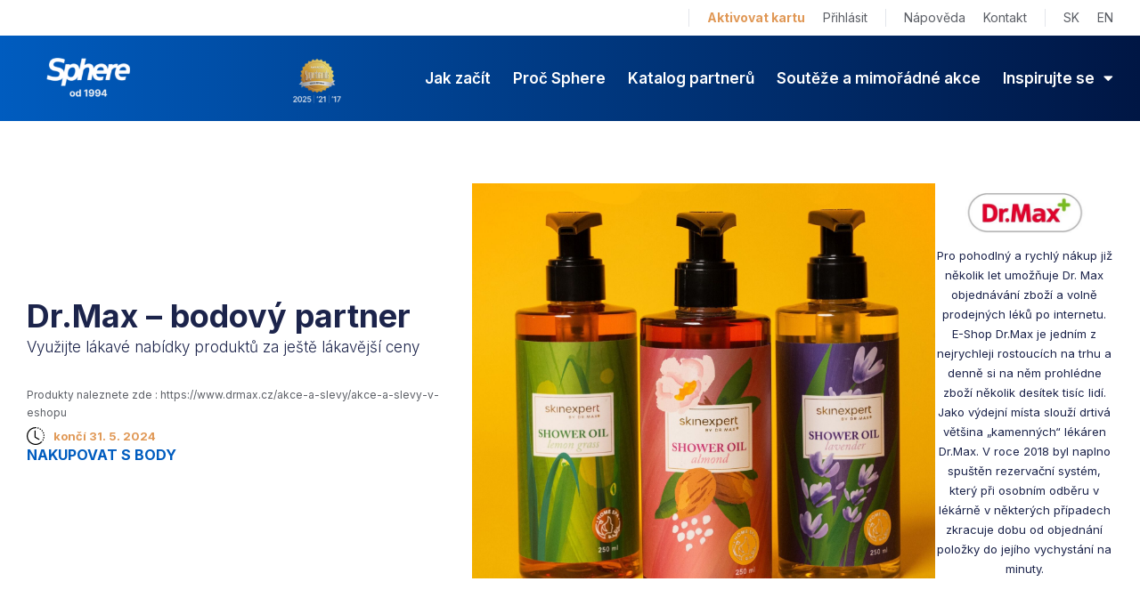

--- FILE ---
content_type: text/html; charset=UTF-8
request_url: https://www.sphere.cz/special/dr-max-bodovy-partner-18/
body_size: 29503
content:
<!doctype html>
<html lang="cs-CZ">
<head>
	<meta charset="UTF-8">
	<meta name="viewport" content="width=device-width, initial-scale=1">
	<link rel="profile" href="https://gmpg.org/xfn/11">
	<script src="https://www.sphere.cz/wp-admin/admin-ajax.php?action=pll_xdata_check&#038;redirect=https%3A%2F%2Fwww.sphere.cz%2Fspecial%2Fdr-max-bodovy-partner-18%2F&#038;nonce=7195b70dee" async></script><style>.neprihlasen, .prihlasen { visibility:hidden } </style><meta name='robots' content='index, follow, max-image-preview:large, max-snippet:-1, max-video-preview:-1' />

	<!-- This site is optimized with the Yoast SEO plugin v26.8 - https://yoast.com/product/yoast-seo-wordpress/ -->
	<title>Dr.Max - bodový partner - Sphere</title>
	<link rel="canonical" href="https://www.sphere.cz/special/dr-max-bodovy-partner-18/" />
	<meta property="og:locale" content="cs_CZ" />
	<meta property="og:type" content="article" />
	<meta property="og:title" content="Dr.Max - bodový partner - Sphere" />
	<meta property="og:url" content="https://www.sphere.cz/special/dr-max-bodovy-partner-18/" />
	<meta property="og:site_name" content="Sphere" />
	<meta property="article:modified_time" content="2024-04-30T09:00:39+00:00" />
	<meta property="og:image" content="https://www.sphere.cz/wp-content/uploads/2024/04/DR-MAX-4.jpg" />
	<meta property="og:image:width" content="1600" />
	<meta property="og:image:height" content="2000" />
	<meta property="og:image:type" content="image/jpeg" />
	<meta name="twitter:card" content="summary_large_image" />
	<script type="application/ld+json" class="yoast-schema-graph">{"@context":"https://schema.org","@graph":[{"@type":"WebPage","@id":"https://www.sphere.cz/special/dr-max-bodovy-partner-18/","url":"https://www.sphere.cz/special/dr-max-bodovy-partner-18/","name":"Dr.Max - bodový partner - Sphere","isPartOf":{"@id":"https://www.sphere.cz/#website"},"primaryImageOfPage":{"@id":"https://www.sphere.cz/special/dr-max-bodovy-partner-18/#primaryimage"},"image":{"@id":"https://www.sphere.cz/special/dr-max-bodovy-partner-18/#primaryimage"},"thumbnailUrl":"https://www.sphere.cz/wp-content/uploads/2024/04/DR-MAX-4.jpg","datePublished":"2024-04-29T15:25:22+00:00","dateModified":"2024-04-30T09:00:39+00:00","breadcrumb":{"@id":"https://www.sphere.cz/special/dr-max-bodovy-partner-18/#breadcrumb"},"inLanguage":"cs","potentialAction":[{"@type":"ReadAction","target":["https://www.sphere.cz/special/dr-max-bodovy-partner-18/"]}]},{"@type":"ImageObject","inLanguage":"cs","@id":"https://www.sphere.cz/special/dr-max-bodovy-partner-18/#primaryimage","url":"https://www.sphere.cz/wp-content/uploads/2024/04/DR-MAX-4.jpg","contentUrl":"https://www.sphere.cz/wp-content/uploads/2024/04/DR-MAX-4.jpg","width":1600,"height":2000},{"@type":"BreadcrumbList","@id":"https://www.sphere.cz/special/dr-max-bodovy-partner-18/#breadcrumb","itemListElement":[{"@type":"ListItem","position":1,"name":"Domů","item":"https://www.sphere.cz/"},{"@type":"ListItem","position":2,"name":"Mimořádné akce","item":"https://www.sphere.cz/special/"},{"@type":"ListItem","position":3,"name":"Dr.Max &#8211; bodový partner"}]},{"@type":"WebSite","@id":"https://www.sphere.cz/#website","url":"https://www.sphere.cz/","name":"Sphere","description":"Největší věrnostní program v ČR a SR","potentialAction":[{"@type":"SearchAction","target":{"@type":"EntryPoint","urlTemplate":"https://www.sphere.cz/?s={search_term_string}"},"query-input":{"@type":"PropertyValueSpecification","valueRequired":true,"valueName":"search_term_string"}}],"inLanguage":"cs"}]}</script>
	<!-- / Yoast SEO plugin. -->


<link rel="alternate" type="application/rss+xml" title="Sphere &raquo; RSS zdroj" href="https://www.sphere.cz/feed/" />
<link rel="alternate" type="application/rss+xml" title="Sphere &raquo; RSS komentářů" href="https://www.sphere.cz/comments/feed/" />
<link rel="alternate" title="oEmbed (JSON)" type="application/json+oembed" href="https://www.sphere.cz/wp-json/oembed/1.0/embed?url=https%3A%2F%2Fwww.sphere.cz%2Fspecial%2Fdr-max-bodovy-partner-18%2F&#038;lang=cs" />
<link rel="alternate" title="oEmbed (XML)" type="text/xml+oembed" href="https://www.sphere.cz/wp-json/oembed/1.0/embed?url=https%3A%2F%2Fwww.sphere.cz%2Fspecial%2Fdr-max-bodovy-partner-18%2F&#038;format=xml&#038;lang=cs" />
<link rel="stylesheet" type="text/css" href="https://use.typekit.net/buz6vqj.css"><style id='wp-img-auto-sizes-contain-inline-css'>
img:is([sizes=auto i],[sizes^="auto," i]){contain-intrinsic-size:3000px 1500px}
/*# sourceURL=wp-img-auto-sizes-contain-inline-css */
</style>
<style id='wp-emoji-styles-inline-css'>

	img.wp-smiley, img.emoji {
		display: inline !important;
		border: none !important;
		box-shadow: none !important;
		height: 1em !important;
		width: 1em !important;
		margin: 0 0.07em !important;
		vertical-align: -0.1em !important;
		background: none !important;
		padding: 0 !important;
	}
/*# sourceURL=wp-emoji-styles-inline-css */
</style>
<link rel='stylesheet' id='wp-block-library-css' href='https://www.sphere.cz/wp-includes/css/dist/block-library/style.min.css?ver=6.9' media='all' />
<link rel='stylesheet' id='jet-engine-frontend-css' href='https://www.sphere.cz/wp-content/plugins/jet-engine/assets/css/frontend.css?ver=3.8.2' media='all' />
<style id='global-styles-inline-css'>
:root{--wp--preset--aspect-ratio--square: 1;--wp--preset--aspect-ratio--4-3: 4/3;--wp--preset--aspect-ratio--3-4: 3/4;--wp--preset--aspect-ratio--3-2: 3/2;--wp--preset--aspect-ratio--2-3: 2/3;--wp--preset--aspect-ratio--16-9: 16/9;--wp--preset--aspect-ratio--9-16: 9/16;--wp--preset--color--black: #000000;--wp--preset--color--cyan-bluish-gray: #abb8c3;--wp--preset--color--white: #ffffff;--wp--preset--color--pale-pink: #f78da7;--wp--preset--color--vivid-red: #cf2e2e;--wp--preset--color--luminous-vivid-orange: #ff6900;--wp--preset--color--luminous-vivid-amber: #fcb900;--wp--preset--color--light-green-cyan: #7bdcb5;--wp--preset--color--vivid-green-cyan: #00d084;--wp--preset--color--pale-cyan-blue: #8ed1fc;--wp--preset--color--vivid-cyan-blue: #0693e3;--wp--preset--color--vivid-purple: #9b51e0;--wp--preset--gradient--vivid-cyan-blue-to-vivid-purple: linear-gradient(135deg,rgb(6,147,227) 0%,rgb(155,81,224) 100%);--wp--preset--gradient--light-green-cyan-to-vivid-green-cyan: linear-gradient(135deg,rgb(122,220,180) 0%,rgb(0,208,130) 100%);--wp--preset--gradient--luminous-vivid-amber-to-luminous-vivid-orange: linear-gradient(135deg,rgb(252,185,0) 0%,rgb(255,105,0) 100%);--wp--preset--gradient--luminous-vivid-orange-to-vivid-red: linear-gradient(135deg,rgb(255,105,0) 0%,rgb(207,46,46) 100%);--wp--preset--gradient--very-light-gray-to-cyan-bluish-gray: linear-gradient(135deg,rgb(238,238,238) 0%,rgb(169,184,195) 100%);--wp--preset--gradient--cool-to-warm-spectrum: linear-gradient(135deg,rgb(74,234,220) 0%,rgb(151,120,209) 20%,rgb(207,42,186) 40%,rgb(238,44,130) 60%,rgb(251,105,98) 80%,rgb(254,248,76) 100%);--wp--preset--gradient--blush-light-purple: linear-gradient(135deg,rgb(255,206,236) 0%,rgb(152,150,240) 100%);--wp--preset--gradient--blush-bordeaux: linear-gradient(135deg,rgb(254,205,165) 0%,rgb(254,45,45) 50%,rgb(107,0,62) 100%);--wp--preset--gradient--luminous-dusk: linear-gradient(135deg,rgb(255,203,112) 0%,rgb(199,81,192) 50%,rgb(65,88,208) 100%);--wp--preset--gradient--pale-ocean: linear-gradient(135deg,rgb(255,245,203) 0%,rgb(182,227,212) 50%,rgb(51,167,181) 100%);--wp--preset--gradient--electric-grass: linear-gradient(135deg,rgb(202,248,128) 0%,rgb(113,206,126) 100%);--wp--preset--gradient--midnight: linear-gradient(135deg,rgb(2,3,129) 0%,rgb(40,116,252) 100%);--wp--preset--font-size--small: 13px;--wp--preset--font-size--medium: 20px;--wp--preset--font-size--large: 36px;--wp--preset--font-size--x-large: 42px;--wp--preset--spacing--20: 0.44rem;--wp--preset--spacing--30: 0.67rem;--wp--preset--spacing--40: 1rem;--wp--preset--spacing--50: 1.5rem;--wp--preset--spacing--60: 2.25rem;--wp--preset--spacing--70: 3.38rem;--wp--preset--spacing--80: 5.06rem;--wp--preset--shadow--natural: 6px 6px 9px rgba(0, 0, 0, 0.2);--wp--preset--shadow--deep: 12px 12px 50px rgba(0, 0, 0, 0.4);--wp--preset--shadow--sharp: 6px 6px 0px rgba(0, 0, 0, 0.2);--wp--preset--shadow--outlined: 6px 6px 0px -3px rgb(255, 255, 255), 6px 6px rgb(0, 0, 0);--wp--preset--shadow--crisp: 6px 6px 0px rgb(0, 0, 0);}:root { --wp--style--global--content-size: 800px;--wp--style--global--wide-size: 1200px; }:where(body) { margin: 0; }.wp-site-blocks > .alignleft { float: left; margin-right: 2em; }.wp-site-blocks > .alignright { float: right; margin-left: 2em; }.wp-site-blocks > .aligncenter { justify-content: center; margin-left: auto; margin-right: auto; }:where(.wp-site-blocks) > * { margin-block-start: 24px; margin-block-end: 0; }:where(.wp-site-blocks) > :first-child { margin-block-start: 0; }:where(.wp-site-blocks) > :last-child { margin-block-end: 0; }:root { --wp--style--block-gap: 24px; }:root :where(.is-layout-flow) > :first-child{margin-block-start: 0;}:root :where(.is-layout-flow) > :last-child{margin-block-end: 0;}:root :where(.is-layout-flow) > *{margin-block-start: 24px;margin-block-end: 0;}:root :where(.is-layout-constrained) > :first-child{margin-block-start: 0;}:root :where(.is-layout-constrained) > :last-child{margin-block-end: 0;}:root :where(.is-layout-constrained) > *{margin-block-start: 24px;margin-block-end: 0;}:root :where(.is-layout-flex){gap: 24px;}:root :where(.is-layout-grid){gap: 24px;}.is-layout-flow > .alignleft{float: left;margin-inline-start: 0;margin-inline-end: 2em;}.is-layout-flow > .alignright{float: right;margin-inline-start: 2em;margin-inline-end: 0;}.is-layout-flow > .aligncenter{margin-left: auto !important;margin-right: auto !important;}.is-layout-constrained > .alignleft{float: left;margin-inline-start: 0;margin-inline-end: 2em;}.is-layout-constrained > .alignright{float: right;margin-inline-start: 2em;margin-inline-end: 0;}.is-layout-constrained > .aligncenter{margin-left: auto !important;margin-right: auto !important;}.is-layout-constrained > :where(:not(.alignleft):not(.alignright):not(.alignfull)){max-width: var(--wp--style--global--content-size);margin-left: auto !important;margin-right: auto !important;}.is-layout-constrained > .alignwide{max-width: var(--wp--style--global--wide-size);}body .is-layout-flex{display: flex;}.is-layout-flex{flex-wrap: wrap;align-items: center;}.is-layout-flex > :is(*, div){margin: 0;}body .is-layout-grid{display: grid;}.is-layout-grid > :is(*, div){margin: 0;}body{padding-top: 0px;padding-right: 0px;padding-bottom: 0px;padding-left: 0px;}a:where(:not(.wp-element-button)){text-decoration: underline;}:root :where(.wp-element-button, .wp-block-button__link){background-color: #32373c;border-width: 0;color: #fff;font-family: inherit;font-size: inherit;font-style: inherit;font-weight: inherit;letter-spacing: inherit;line-height: inherit;padding-top: calc(0.667em + 2px);padding-right: calc(1.333em + 2px);padding-bottom: calc(0.667em + 2px);padding-left: calc(1.333em + 2px);text-decoration: none;text-transform: inherit;}.has-black-color{color: var(--wp--preset--color--black) !important;}.has-cyan-bluish-gray-color{color: var(--wp--preset--color--cyan-bluish-gray) !important;}.has-white-color{color: var(--wp--preset--color--white) !important;}.has-pale-pink-color{color: var(--wp--preset--color--pale-pink) !important;}.has-vivid-red-color{color: var(--wp--preset--color--vivid-red) !important;}.has-luminous-vivid-orange-color{color: var(--wp--preset--color--luminous-vivid-orange) !important;}.has-luminous-vivid-amber-color{color: var(--wp--preset--color--luminous-vivid-amber) !important;}.has-light-green-cyan-color{color: var(--wp--preset--color--light-green-cyan) !important;}.has-vivid-green-cyan-color{color: var(--wp--preset--color--vivid-green-cyan) !important;}.has-pale-cyan-blue-color{color: var(--wp--preset--color--pale-cyan-blue) !important;}.has-vivid-cyan-blue-color{color: var(--wp--preset--color--vivid-cyan-blue) !important;}.has-vivid-purple-color{color: var(--wp--preset--color--vivid-purple) !important;}.has-black-background-color{background-color: var(--wp--preset--color--black) !important;}.has-cyan-bluish-gray-background-color{background-color: var(--wp--preset--color--cyan-bluish-gray) !important;}.has-white-background-color{background-color: var(--wp--preset--color--white) !important;}.has-pale-pink-background-color{background-color: var(--wp--preset--color--pale-pink) !important;}.has-vivid-red-background-color{background-color: var(--wp--preset--color--vivid-red) !important;}.has-luminous-vivid-orange-background-color{background-color: var(--wp--preset--color--luminous-vivid-orange) !important;}.has-luminous-vivid-amber-background-color{background-color: var(--wp--preset--color--luminous-vivid-amber) !important;}.has-light-green-cyan-background-color{background-color: var(--wp--preset--color--light-green-cyan) !important;}.has-vivid-green-cyan-background-color{background-color: var(--wp--preset--color--vivid-green-cyan) !important;}.has-pale-cyan-blue-background-color{background-color: var(--wp--preset--color--pale-cyan-blue) !important;}.has-vivid-cyan-blue-background-color{background-color: var(--wp--preset--color--vivid-cyan-blue) !important;}.has-vivid-purple-background-color{background-color: var(--wp--preset--color--vivid-purple) !important;}.has-black-border-color{border-color: var(--wp--preset--color--black) !important;}.has-cyan-bluish-gray-border-color{border-color: var(--wp--preset--color--cyan-bluish-gray) !important;}.has-white-border-color{border-color: var(--wp--preset--color--white) !important;}.has-pale-pink-border-color{border-color: var(--wp--preset--color--pale-pink) !important;}.has-vivid-red-border-color{border-color: var(--wp--preset--color--vivid-red) !important;}.has-luminous-vivid-orange-border-color{border-color: var(--wp--preset--color--luminous-vivid-orange) !important;}.has-luminous-vivid-amber-border-color{border-color: var(--wp--preset--color--luminous-vivid-amber) !important;}.has-light-green-cyan-border-color{border-color: var(--wp--preset--color--light-green-cyan) !important;}.has-vivid-green-cyan-border-color{border-color: var(--wp--preset--color--vivid-green-cyan) !important;}.has-pale-cyan-blue-border-color{border-color: var(--wp--preset--color--pale-cyan-blue) !important;}.has-vivid-cyan-blue-border-color{border-color: var(--wp--preset--color--vivid-cyan-blue) !important;}.has-vivid-purple-border-color{border-color: var(--wp--preset--color--vivid-purple) !important;}.has-vivid-cyan-blue-to-vivid-purple-gradient-background{background: var(--wp--preset--gradient--vivid-cyan-blue-to-vivid-purple) !important;}.has-light-green-cyan-to-vivid-green-cyan-gradient-background{background: var(--wp--preset--gradient--light-green-cyan-to-vivid-green-cyan) !important;}.has-luminous-vivid-amber-to-luminous-vivid-orange-gradient-background{background: var(--wp--preset--gradient--luminous-vivid-amber-to-luminous-vivid-orange) !important;}.has-luminous-vivid-orange-to-vivid-red-gradient-background{background: var(--wp--preset--gradient--luminous-vivid-orange-to-vivid-red) !important;}.has-very-light-gray-to-cyan-bluish-gray-gradient-background{background: var(--wp--preset--gradient--very-light-gray-to-cyan-bluish-gray) !important;}.has-cool-to-warm-spectrum-gradient-background{background: var(--wp--preset--gradient--cool-to-warm-spectrum) !important;}.has-blush-light-purple-gradient-background{background: var(--wp--preset--gradient--blush-light-purple) !important;}.has-blush-bordeaux-gradient-background{background: var(--wp--preset--gradient--blush-bordeaux) !important;}.has-luminous-dusk-gradient-background{background: var(--wp--preset--gradient--luminous-dusk) !important;}.has-pale-ocean-gradient-background{background: var(--wp--preset--gradient--pale-ocean) !important;}.has-electric-grass-gradient-background{background: var(--wp--preset--gradient--electric-grass) !important;}.has-midnight-gradient-background{background: var(--wp--preset--gradient--midnight) !important;}.has-small-font-size{font-size: var(--wp--preset--font-size--small) !important;}.has-medium-font-size{font-size: var(--wp--preset--font-size--medium) !important;}.has-large-font-size{font-size: var(--wp--preset--font-size--large) !important;}.has-x-large-font-size{font-size: var(--wp--preset--font-size--x-large) !important;}
:root :where(.wp-block-pullquote){font-size: 1.5em;line-height: 1.6;}
/*# sourceURL=global-styles-inline-css */
</style>
<link rel='stylesheet' id='woocommerce-layout-css' href='https://www.sphere.cz/wp-content/plugins/woocommerce/assets/css/woocommerce-layout.css?ver=10.4.3' media='all' />
<link rel='stylesheet' id='woocommerce-smallscreen-css' href='https://www.sphere.cz/wp-content/plugins/woocommerce/assets/css/woocommerce-smallscreen.css?ver=10.4.3' media='only screen and (max-width: 768px)' />
<link rel='stylesheet' id='woocommerce-general-css' href='https://www.sphere.cz/wp-content/plugins/woocommerce/assets/css/woocommerce.css?ver=10.4.3' media='all' />
<style id='woocommerce-inline-inline-css'>
.woocommerce form .form-row .required { visibility: visible; }
/*# sourceURL=woocommerce-inline-inline-css */
</style>
<link rel='stylesheet' id='hello-elementor-css' href='https://www.sphere.cz/wp-content/themes/hello-elementor/assets/css/reset.css?ver=3.4.5' media='all' />
<link rel='stylesheet' id='hello-elementor-theme-style-css' href='https://www.sphere.cz/wp-content/themes/hello-elementor/assets/css/theme.css?ver=3.4.5' media='all' />
<link rel='stylesheet' id='hello-elementor-header-footer-css' href='https://www.sphere.cz/wp-content/themes/hello-elementor/assets/css/header-footer.css?ver=3.4.5' media='all' />
<link rel='stylesheet' id='elementor-frontend-css' href='https://www.sphere.cz/wp-content/uploads/elementor/css/custom-frontend.min.css?ver=1768974431' media='all' />
<style id='elementor-frontend-inline-css'>
.elementor-1753 .elementor-element.elementor-element-e658580:not(.elementor-motion-effects-element-type-background), .elementor-1753 .elementor-element.elementor-element-e658580 > .elementor-motion-effects-container > .elementor-motion-effects-layer{background-image:url("https://www.sphere.cz/wp-content/uploads/2024/04/DR-MAX-4.jpg");}
/*# sourceURL=elementor-frontend-inline-css */
</style>
<link rel='stylesheet' id='elementor-post-5-css' href='https://www.sphere.cz/wp-content/uploads/elementor/css/post-5.css?ver=1768974431' media='all' />
<link rel='stylesheet' id='widget-nav-menu-css' href='https://www.sphere.cz/wp-content/uploads/elementor/css/custom-pro-widget-nav-menu.min.css?ver=1768974431' media='all' />
<link rel='stylesheet' id='widget-image-css' href='https://www.sphere.cz/wp-content/plugins/elementor/assets/css/widget-image.min.css?ver=3.34.0' media='all' />
<link rel='stylesheet' id='widget-heading-css' href='https://www.sphere.cz/wp-content/plugins/elementor/assets/css/widget-heading.min.css?ver=3.34.0' media='all' />
<link rel='stylesheet' id='widget-icon-list-css' href='https://www.sphere.cz/wp-content/uploads/elementor/css/custom-widget-icon-list.min.css?ver=1768974431' media='all' />
<link rel='stylesheet' id='e-sticky-css' href='https://www.sphere.cz/wp-content/plugins/elementor-pro/assets/css/modules/sticky.min.css?ver=3.33.1' media='all' />
<link rel='stylesheet' id='swiper-css' href='https://www.sphere.cz/wp-content/plugins/elementor/assets/lib/swiper/v8/css/swiper.min.css?ver=8.4.5' media='all' />
<link rel='stylesheet' id='e-swiper-css' href='https://www.sphere.cz/wp-content/plugins/elementor/assets/css/conditionals/e-swiper.min.css?ver=3.34.0' media='all' />
<link rel='stylesheet' id='jet-blocks-css' href='https://www.sphere.cz/wp-content/uploads/elementor/css/custom-jet-blocks.css?ver=1.3.22' media='all' />
<link rel='stylesheet' id='elementor-icons-css' href='https://www.sphere.cz/wp-content/plugins/elementor/assets/lib/eicons/css/elementor-icons.min.css?ver=5.45.0' media='all' />
<link rel='stylesheet' id='uael-frontend-css' href='https://www.sphere.cz/wp-content/plugins/ultimate-elementor/assets/min-css/uael-frontend.min.css?ver=1.42.2' media='all' />
<link rel='stylesheet' id='uael-teammember-social-icons-css' href='https://www.sphere.cz/wp-content/plugins/elementor/assets/css/widget-social-icons.min.css?ver=3.24.0' media='all' />
<link rel='stylesheet' id='uael-social-share-icons-brands-css' href='https://www.sphere.cz/wp-content/plugins/elementor/assets/lib/font-awesome/css/brands.css?ver=5.15.3' media='all' />
<link rel='stylesheet' id='uael-social-share-icons-fontawesome-css' href='https://www.sphere.cz/wp-content/plugins/elementor/assets/lib/font-awesome/css/fontawesome.css?ver=5.15.3' media='all' />
<link rel='stylesheet' id='uael-nav-menu-icons-css' href='https://www.sphere.cz/wp-content/plugins/elementor/assets/lib/font-awesome/css/solid.css?ver=5.15.3' media='all' />
<link rel='stylesheet' id='elementor-post-179-css' href='https://www.sphere.cz/wp-content/uploads/elementor/css/post-179.css?ver=1768974431' media='all' />
<link rel='stylesheet' id='elementor-post-692-css' href='https://www.sphere.cz/wp-content/uploads/elementor/css/post-692.css?ver=1768974431' media='all' />
<link rel='stylesheet' id='elementor-post-1753-css' href='https://www.sphere.cz/wp-content/uploads/elementor/css/post-1753.css?ver=1768974805' media='all' />
<link rel='stylesheet' id='elementor-post-1547-css' href='https://www.sphere.cz/wp-content/uploads/elementor/css/post-1547.css?ver=1768974732' media='all' />
<link rel='stylesheet' id='elementor-gf-inter-css' href='https://fonts.googleapis.com/css?family=Inter:100,100italic,200,200italic,300,300italic,400,400italic,500,500italic,600,600italic,700,700italic,800,800italic,900,900italic&#038;display=auto&#038;subset=latin-ext' media='all' />
<link rel='stylesheet' id='elementor-icons-shared-0-css' href='https://www.sphere.cz/wp-content/plugins/elementor/assets/lib/font-awesome/css/fontawesome.min.css?ver=5.15.3' media='all' />
<link rel='stylesheet' id='elementor-icons-fa-solid-css' href='https://www.sphere.cz/wp-content/plugins/elementor/assets/lib/font-awesome/css/solid.min.css?ver=5.15.3' media='all' />
<script src="https://www.sphere.cz/wp-includes/js/jquery/jquery.min.js?ver=3.7.1" id="jquery-core-js"></script>
<script src="https://www.sphere.cz/wp-includes/js/jquery/jquery-migrate.min.js?ver=3.4.1" id="jquery-migrate-js"></script>
<script src="https://www.sphere.cz/wp-content/plugins/woocommerce/assets/js/jquery-blockui/jquery.blockUI.min.js?ver=2.7.0-wc.10.4.3" id="wc-jquery-blockui-js" defer data-wp-strategy="defer"></script>
<script src="https://www.sphere.cz/wp-content/plugins/woocommerce/assets/js/js-cookie/js.cookie.min.js?ver=2.1.4-wc.10.4.3" id="wc-js-cookie-js" defer data-wp-strategy="defer"></script>
<script id="woocommerce-js-extra">
var woocommerce_params = {"ajax_url":"/wp-admin/admin-ajax.php","wc_ajax_url":"/?wc-ajax=%%endpoint%%","i18n_password_show":"Zobrazit heslo","i18n_password_hide":"Skr\u00fdt heslo"};
//# sourceURL=woocommerce-js-extra
</script>
<script src="https://www.sphere.cz/wp-content/plugins/woocommerce/assets/js/frontend/woocommerce.min.js?ver=10.4.3" id="woocommerce-js" defer data-wp-strategy="defer"></script>
<link rel="https://api.w.org/" href="https://www.sphere.cz/wp-json/" /><link rel="alternate" title="JSON" type="application/json" href="https://www.sphere.cz/wp-json/wp/v2/mimoradne-akce/40162" /><link rel="EditURI" type="application/rsd+xml" title="RSD" href="https://www.sphere.cz/xmlrpc.php?rsd" />
<meta name="generator" content="WordPress 6.9" />
<meta name="generator" content="WooCommerce 10.4.3" />
<link rel='shortlink' href='https://www.sphere.cz/?p=40162' />
  
<!-- Ecomail starts -->
<script type="text/javascript">
;(function(p,l,o,w,i,n,g){if(!p[i]){p.GlobalSnowplowNamespace=p.GlobalSnowplowNamespace||[];
p.GlobalSnowplowNamespace.push(i);p[i]=function(){(p[i].q=p[i].q||[]).push(arguments)
};p[i].q=p[i].q||[];n=l.createElement(o);g=l.getElementsByTagName(o)[0];n.async=1;
n.src=w;g.parentNode.insertBefore(n,g)}}(window,document,"script","//d70shl7vidtft.cloudfront.net/ecmtr-2.4.2.js","ecotrack"));
window.ecotrack('newTracker', 'cf', 'd2dpiwfhf3tz0r.cloudfront.net', { /* Initialise a tracker */
  appId: 'efin'
});
window.ecotrack('setUserIdFromLocation', 'ecmid');
window.ecotrack('trackPageView');
</script>
<!-- Ecomail stops -->

		<script>
		!function(f,b,e,v,n,t,s)
		{if(f.fbq)return;n=f.fbq=function(){n.callMethod?
		n.callMethod.apply(n,arguments):n.queue.push(arguments)};
		if(!f._fbq)f._fbq=n;n.push=n;n.loaded=!0;n.version='2.0';
		n.queue=[];t=b.createElement(e);t.async=!0;
		t.src=v;s=b.getElementsByTagName(e)[0];
		s.parentNode.insertBefore(t,s)}(window, document,'script',
		'https://connect.facebook.net/en_US/fbevents.js');
		fbq('init', '233836717851038');
		fbq('track', 'PageView');
		</script>
		<noscript><img height="1" width="1" style="display:none" src=https://www.facebook.com/tr?id=233836717851038&ev=PageView&noscript=1/></noscript>
			<noscript><style>.woocommerce-product-gallery{ opacity: 1 !important; }</style></noscript>
	<meta name="generator" content="Elementor 3.34.0; features: additional_custom_breakpoints; settings: css_print_method-external, google_font-enabled, font_display-auto">
<script>
 
jQuery(document).ready(function($) {
 
   // Get the menu instance
   // Ultimately smartmenus is expecting a <ul> input, so you need to target the <ul> of the drop-down you're trying to affect.
  var $menu = $('.elementor-nav-menu:first');
 
  // Get rid of the existing menu
  $menu.smartmenus('destroy');
 
  // Re-instantiate the new menu, with no delay settings
  $menu.smartmenus( {
      subIndicatorsText: '',
      subIndicatorsPos: 'append',
      subMenusMaxWidth: '1000px',
      hideDuration: 200, // the length of the fade-out animation
      hideTimeout: 150, // timeout before hiding the sub menus
      showTimeout: 0   // timeout before showing the sub menus
  });
 
});
 
</script>
<style>
	

	
	
/* 2022 */
.stin {
    box-shadow: 0px 0px 20px 0px rgba(0,22,68,0.06);
}
.stin:hover {
    box-shadow: 0px 0px 20px 0px rgba(0,22,68,0.12);
}

.menu-item.highlighted a {
    font-weight: bold;
    color: var( --e-global-color-accent ) !important;
}
	
	
	
	
	
	
/* Vse nasledujici smazat po prechodu na flexbox */

	/* Make parent section full height */
.flexcolumnsection .elementor-container {
  height: 100%;  
}
/* Turn column into flexbox */
.flexcolumn {
    height: 100%;
}
.flexcolumn > div {
    display: flex;
    flex-direction: column;
}
.pushend {
    margin-top: auto;
}

</style>
<script>
jQuery( document ).ready(function( $ ){
	
	function copyToClipboard(text) {
		 const elem = document.createElement('textarea');
		 elem.value = text;
		 document.body.appendChild(elem);
		 elem.select();
		 document.execCommand('copy');
		 document.body.removeChild(elem);
	}
	
	$('.copy').on('click', function(event){
			event.stopPropagation();
			event.stopImmediatePropagation();
			// Copy code from ID
			var kod = $(this).attr('id');
		  copyToClipboard(kod);
		  $(this).addClass('copied');
	});

});

</script>
			<style>
				.e-con.e-parent:nth-of-type(n+4):not(.e-lazyloaded):not(.e-no-lazyload),
				.e-con.e-parent:nth-of-type(n+4):not(.e-lazyloaded):not(.e-no-lazyload) * {
					background-image: none !important;
				}
				@media screen and (max-height: 1024px) {
					.e-con.e-parent:nth-of-type(n+3):not(.e-lazyloaded):not(.e-no-lazyload),
					.e-con.e-parent:nth-of-type(n+3):not(.e-lazyloaded):not(.e-no-lazyload) * {
						background-image: none !important;
					}
				}
				@media screen and (max-height: 640px) {
					.e-con.e-parent:nth-of-type(n+2):not(.e-lazyloaded):not(.e-no-lazyload),
					.e-con.e-parent:nth-of-type(n+2):not(.e-lazyloaded):not(.e-no-lazyload) * {
						background-image: none !important;
					}
				}
			</style>
			<link rel="icon" href="https://www.sphere.cz/wp-content/uploads/2021/11/favicon22.svg" sizes="32x32" />
<link rel="icon" href="https://www.sphere.cz/wp-content/uploads/2021/11/favicon22.svg" sizes="192x192" />
<link rel="apple-touch-icon" href="https://www.sphere.cz/wp-content/uploads/2021/11/favicon22.svg" />
<meta name="msapplication-TileImage" content="https://www.sphere.cz/wp-content/uploads/2021/11/favicon22.svg" />
		<style id="wp-custom-css">
			body {
	overflow-x:hidden;
}

a.elementor-toggle-title{
  pointer-events: none;
  cursor: default;
}

.elementor-21433 .elementor-element.elementor-element-1ba7f130 .elementor-toggle-title {
    font-family: "Poppins", Sans-serif;
    font-family: Sans-serif!important;
    font-size: 16px!important;
    font-weight: 400!important;
    text-transform: none!important;
    font-style: normal!important;
    text-decoration: none!important;
    line-height: 1.5em!important;
    letter-spacing: 0px!important;
    word-spacing: 0em!important;
}

.elementor-21433 .elementor-element.elementor-element-3428738a .elementor-toggle-title {
    font-family: "Poppins", Sans-serif;
    font-family: Sans-serif!important;
    font-size: 16px!important;
    font-weight: 400!important;
    text-transform: none!important;
    font-style: normal!important;
    text-decoration: none!important;
    line-height: 1.5em!important;
    letter-spacing: 0px!important;
    word-spacing: 0em!important;
}

.elementor-21433 .elementor-element.elementor-element-492a72c9 {
    display: inline-table!inherit;
}

.elementor-21433 .elementor-element.elementor-element-492a72c9 .swiper-wrapper {
    display: flex;
    align-items: center;
    height: auto;
}

.elementor-11416 .elementor-element.elementor-element-b6cc489 .elementor-button {
    border-style: solid;
    border-width: 1px;
    border-color: rgb(0, 86, 180);
    border-radius: 5px;
}

.elementor-11416 .elementor-element.elementor-element-b6cc489 .elementor-button:hover {
    fill: #FFFFFF;
    color: #FFFFFF!important;
    background-color: #0056B4!important;
    border-style: solid;
    border-width: 1px 1px 1px 1px;
    border-color: #0056B4!important;
    border-radius: 5px 5px 5px 5px;
}

.elementor-11416 .elementor-element.elementor-element-8e5ac32 .elementor-button:hover {
    fill: #FFFFFF;
    color: #FFFFFF!important;
    background-color: #0056B4!important;
    border-style: solid;
    border-width: 1px 1px 1px 1px;
    border-color: #0056B4!important;
    border-radius: 5px 5px 5px 5px;
}

.elementor-179 .elementor-element.elementor-element-74e6dde:not(.elementor-motion-effects-element-type-background), .elementor-179 .elementor-element.elementor-element-74e6dde > .elementor-motion-effects-container > .elementor-motion-effects-layer {
    background-color: transparent;
    background-image: linear-gradient(90deg, var(--e-global-color-primary ) 0%, var(--e-global-color-a669856 ) 100%);
    z-index: 99999;
}

/** Start Block Kit CSS: 144-3-3a7d335f39a8579c20cdf02f8d462582 **/

.envato-block__preview{overflow: visible;}

/* Envato Kit 141 Custom Styles - Applied to the element under Advanced */

.elementor-headline-animation-type-drop-in .elementor-headline-dynamic-wrapper{
	text-align: center;
}
.envato-kit-141-top-0 h1,
.envato-kit-141-top-0 h2,
.envato-kit-141-top-0 h3,
.envato-kit-141-top-0 h4,
.envato-kit-141-top-0 h5,
.envato-kit-141-top-0 h6,
.envato-kit-141-top-0 p {
	margin-top: 0;
}

.envato-kit-141-newsletter-inline .elementor-field-textual.elementor-size-md {
	padding-left: 1.5rem;
	padding-right: 1.5rem;
}

.envato-kit-141-bottom-0 p {
	margin-bottom: 0;
}

.envato-kit-141-bottom-8 .elementor-price-list .elementor-price-list-item .elementor-price-list-header {
	margin-bottom: .5rem;
}

.envato-kit-141.elementor-widget-testimonial-carousel.elementor-pagination-type-bullets .swiper-container {
	padding-bottom: 52px;
}

.envato-kit-141-display-inline {
	display: inline-block;
}

.envato-kit-141 .elementor-slick-slider ul.slick-dots {
	bottom: -40px;
}

/** End Block Kit CSS: 144-3-3a7d335f39a8579c20cdf02f8d462582 **/



/** Start Block Kit CSS: 142-3-a175df65179b9ef6a5ca9f1b2c0202b9 **/

.envato-block__preview{
	overflow: visible;
}

/* Border Radius */
.envato-kit-139-accordion .elementor-widget-container{
	border-radius: 10px !important;
}
.envato-kit-139-map iframe,
.envato-kit-139-slider .slick-slide,
.envato-kit-139-flipbox .elementor-flip-box div{
		border-radius: 10px !important;

}


/** End Block Kit CSS: 142-3-a175df65179b9ef6a5ca9f1b2c0202b9 **/



/** Start Block Kit CSS: 141-3-1d55f1e76be9fb1a8d9de88accbe962f **/

.envato-kit-138-bracket .elementor-widget-container > *:before{
	content:"[";
	color:#ffab00;
	display:inline-block;
	margin-right:4px;
	line-height:1em;
	position:relative;
	top:-1px;
}

.envato-kit-138-bracket .elementor-widget-container > *:after{
	content:"]";
	color:#ffab00;
	display:inline-block;
	margin-left:4px;
	line-height:1em;
	position:relative;
	top:-1px;
}

/** End Block Kit CSS: 141-3-1d55f1e76be9fb1a8d9de88accbe962f **/



/** Start Block Kit CSS: 33-3-f2d4515681d0cdeb2a000d0405e47669 **/

.envato-kit-30-phone-overlay {
	position: absolute !important;
	display: block !important;
	top: 0%;
	left: 0%;
	right: 0%;
	margin: auto;
	z-index: 1;
}
.envato-kit-30-div-rotate{
	transform: rotate(90deg);
}

/** End Block Kit CSS: 33-3-f2d4515681d0cdeb2a000d0405e47669 **/


/* === TLACIDLO POKRACUJTE K POKLADNE (klasicky aj blockovy kosik) === */

.woocommerce-cart .wc-proceed-to-checkout a.checkout-button,
.woocommerce-cart .wc-proceed-to-checkout button,
.wc-block-cart__submit-button,
.wc-block-components-button.wp-element-button {
    background-color: #005BBB !important; /* Sphere modra */
    color: #ffffff !important;
    font-weight: 600 !important;
    border: none !important;
    opacity: 1 !important;
    cursor: pointer !important;
    padding: 14px 20px !important;
    text-align: center !important;
}

/* zrusenie "disabled" vzhledu tlacidla */

.woocommerce a.button.disabled,
.woocommerce button.disabled,
.woocommerce a.button:disabled,
.woocommerce button:disabled,
.wc-block-components-button.is-disabled,
.wc-block-cart__submit-button[aria-disabled="true"] {
    opacity: 1 !important;
    cursor: pointer !important;
}


/* === MNOZSTVO V KOSIKU (aby bolo vidiet cislo a +/-) === */

/* obal mnozstva */
.woocommerce .quantity,
.woocommerce-cart .product-quantity .quantity,
.wc-block-components-quantity-selector {
    display: inline-flex !important;
    align-items: center !important;
    background: #ffffff !important;
    border: 1px solid #cccccc !important;
    padding: 4px 10px !important;
}

/* samotny input s cislom */
.woocommerce .quantity input.qty,
.wc-block-components-quantity-selector input.wc-block-components-quantity-selector__input {
    display: inline-block !important;
    width: 60px !important;
    height: 36px !important;
    margin: 0 !important;
    padding: 0 !important;
    border: none !important;
    background: #ffffff !important;

    color: #000000 !important;
    font-size: 16px !important;
    font-weight: 600 !important;
    line-height: 36px !important;
    text-align: center !important;

    text-indent: 0 !important;
    transform: none !important;
    opacity: 1 !important;
    visibility: visible !important;
}

/* tlacidla + a - v block verzii */
.wc-block-components-quantity-selector .wc-block-components-quantity-selector__button {
    opacity: 1 !important;
    visibility: visible !important;
    color: #000000 !important;
    font-size: 18px !important;
    font-weight: 700 !important;
}

		</style>
		</head>
<body class="wp-singular mimoradne-akce-template-default single single-mimoradne-akce postid-40162 wp-embed-responsive wp-theme-hello-elementor theme-hello-elementor woocommerce-no-js hello-elementor-default elementor-default elementor-kit-5 elementor-page-1753">


<a class="skip-link screen-reader-text" href="#content">Přejít k obsahu</a>

		<header data-elementor-type="header" data-elementor-id="179" class="elementor elementor-179 elementor-location-header" data-elementor-post-type="elementor_library">
			<div class="elementor-element elementor-element-930d8a7 elementor-hidden-mobile_extra elementor-hidden-mobile e-flex e-con-boxed e-con e-parent" data-id="930d8a7" data-element_type="container" data-settings="{&quot;jet_parallax_layout_list&quot;:[]}">
					<div class="e-con-inner">
				<div class="elementor-element elementor-element-3f0994b prihlasen user-info elementor-widget elementor-widget-shortcode" data-id="3f0994b" data-element_type="widget" data-widget_type="shortcode.default">
				<div class="elementor-widget-container">
							<div class="elementor-shortcode"><a href="https://muj.sphere.cz/muj-ucet/profil" class="user-info"><b id="username"></b></a>
 • 
<a href="https://muj.sphere.cz/muj-ucet/moje-body" class="user-info"><span id="userpoints"></span> bodů</a></div>
						</div>
				</div>
				<div class="elementor-element elementor-element-44a6f04 elementor-nav-menu__align-end elementor-widget__width-auto elementor-nav-menu--dropdown-mobile_extra elementor-nav-menu__text-align-aside elementor-nav-menu--toggle elementor-nav-menu--burger elementor-widget elementor-widget-nav-menu" data-id="44a6f04" data-element_type="widget" data-settings="{&quot;layout&quot;:&quot;horizontal&quot;,&quot;submenu_icon&quot;:{&quot;value&quot;:&quot;&lt;i class=\&quot;fas fa-caret-down\&quot; aria-hidden=\&quot;true\&quot;&gt;&lt;\/i&gt;&quot;,&quot;library&quot;:&quot;fa-solid&quot;},&quot;toggle&quot;:&quot;burger&quot;}" data-widget_type="nav-menu.default">
				<div class="elementor-widget-container">
								<nav aria-label="Menu" class="elementor-nav-menu--main elementor-nav-menu__container elementor-nav-menu--layout-horizontal e--pointer-none">
				<ul id="menu-1-44a6f04" class="elementor-nav-menu"><li class="prihlasen menu-item menu-item-type-custom menu-item-object-custom menu-item-18019"><a href="https://muj.sphere.cz/katalog-odmen" class="elementor-item">Katalog odměn</a></li>
<li class="prihlasen menu-item menu-item-type-custom menu-item-object-custom menu-item-5772"><a href="https://muj.sphere.cz/muj-ucet/karty" class="elementor-item">Moje karty</a></li>
<li class="prihlasen menu-item menu-item-type-custom menu-item-object-custom menu-item-5773"><a href="https://muj.sphere.cz/muj-ucet/moje-body" class="elementor-item">Bodový program</a></li>
<li class="prihlasen menu-item menu-item-type-custom menu-item-object-custom menu-item-18021"><a href="https://muj.sphere.cz/oblibeni-partneri" class="elementor-item">Oblíbené</a></li>
</ul>			</nav>
					<div class="elementor-menu-toggle" role="button" tabindex="0" aria-label="Menu Toggle" aria-expanded="false">
			<i aria-hidden="true" role="presentation" class="elementor-menu-toggle__icon--open eicon-menu-bar"></i><i aria-hidden="true" role="presentation" class="elementor-menu-toggle__icon--close eicon-close"></i>		</div>
					<nav class="elementor-nav-menu--dropdown elementor-nav-menu__container" aria-hidden="true">
				<ul id="menu-2-44a6f04" class="elementor-nav-menu"><li class="prihlasen menu-item menu-item-type-custom menu-item-object-custom menu-item-18019"><a href="https://muj.sphere.cz/katalog-odmen" class="elementor-item" tabindex="-1">Katalog odměn</a></li>
<li class="prihlasen menu-item menu-item-type-custom menu-item-object-custom menu-item-5772"><a href="https://muj.sphere.cz/muj-ucet/karty" class="elementor-item" tabindex="-1">Moje karty</a></li>
<li class="prihlasen menu-item menu-item-type-custom menu-item-object-custom menu-item-5773"><a href="https://muj.sphere.cz/muj-ucet/moje-body" class="elementor-item" tabindex="-1">Bodový program</a></li>
<li class="prihlasen menu-item menu-item-type-custom menu-item-object-custom menu-item-18021"><a href="https://muj.sphere.cz/oblibeni-partneri" class="elementor-item" tabindex="-1">Oblíbené</a></li>
</ul>			</nav>
						</div>
				</div>
				<div class="elementor-element elementor-element-5ea2f9b elementor-nav-menu__align-end elementor-widget__width-auto elementor-nav-menu--dropdown-mobile_extra elementor-nav-menu__text-align-aside elementor-nav-menu--toggle elementor-nav-menu--burger elementor-widget elementor-widget-nav-menu" data-id="5ea2f9b" data-element_type="widget" data-settings="{&quot;layout&quot;:&quot;horizontal&quot;,&quot;submenu_icon&quot;:{&quot;value&quot;:&quot;&lt;i class=\&quot;fas fa-caret-down\&quot; aria-hidden=\&quot;true\&quot;&gt;&lt;\/i&gt;&quot;,&quot;library&quot;:&quot;fa-solid&quot;},&quot;toggle&quot;:&quot;burger&quot;}" data-widget_type="nav-menu.default">
				<div class="elementor-widget-container">
								<nav aria-label="Menu" class="elementor-nav-menu--main elementor-nav-menu__container elementor-nav-menu--layout-horizontal e--pointer-none">
				<ul id="menu-1-5ea2f9b" class="elementor-nav-menu"><li class="neprihlasen highlighted menu-item menu-item-type-custom menu-item-object-custom menu-item-9785"><a href="https://muj.sphere.cz/aktivace" class="elementor-item">Aktivovat kartu</a></li>
<li class="prihlasen menu-item menu-item-type-custom menu-item-object-custom menu-item-9783"><a href="https://muj.sphere.cz/odhlasit" class="elementor-item">Odhlásit</a></li>
<li class="neprihlasen menu-item menu-item-type-custom menu-item-object-custom menu-item-9784"><a href="https://muj.sphere.cz/prihlasit" class="elementor-item">Přihlásit</a></li>
</ul>			</nav>
					<div class="elementor-menu-toggle" role="button" tabindex="0" aria-label="Menu Toggle" aria-expanded="false">
			<i aria-hidden="true" role="presentation" class="elementor-menu-toggle__icon--open eicon-menu-bar"></i><i aria-hidden="true" role="presentation" class="elementor-menu-toggle__icon--close eicon-close"></i>		</div>
					<nav class="elementor-nav-menu--dropdown elementor-nav-menu__container" aria-hidden="true">
				<ul id="menu-2-5ea2f9b" class="elementor-nav-menu"><li class="neprihlasen highlighted menu-item menu-item-type-custom menu-item-object-custom menu-item-9785"><a href="https://muj.sphere.cz/aktivace" class="elementor-item" tabindex="-1">Aktivovat kartu</a></li>
<li class="prihlasen menu-item menu-item-type-custom menu-item-object-custom menu-item-9783"><a href="https://muj.sphere.cz/odhlasit" class="elementor-item" tabindex="-1">Odhlásit</a></li>
<li class="neprihlasen menu-item menu-item-type-custom menu-item-object-custom menu-item-9784"><a href="https://muj.sphere.cz/prihlasit" class="elementor-item" tabindex="-1">Přihlásit</a></li>
</ul>			</nav>
						</div>
				</div>
				<div class="elementor-element elementor-element-b734745 elementor-nav-menu__align-end elementor-widget__width-auto elementor-nav-menu--dropdown-mobile_extra elementor-nav-menu__text-align-aside elementor-nav-menu--toggle elementor-nav-menu--burger elementor-widget elementor-widget-nav-menu" data-id="b734745" data-element_type="widget" data-settings="{&quot;layout&quot;:&quot;horizontal&quot;,&quot;submenu_icon&quot;:{&quot;value&quot;:&quot;&lt;i class=\&quot;fas fa-caret-down\&quot; aria-hidden=\&quot;true\&quot;&gt;&lt;\/i&gt;&quot;,&quot;library&quot;:&quot;fa-solid&quot;},&quot;toggle&quot;:&quot;burger&quot;}" data-widget_type="nav-menu.default">
				<div class="elementor-widget-container">
								<nav aria-label="Menu" class="elementor-nav-menu--main elementor-nav-menu__container elementor-nav-menu--layout-horizontal e--pointer-none">
				<ul id="menu-1-b734745" class="elementor-nav-menu"><li class="menu-item menu-item-type-post_type menu-item-object-page menu-item-1768"><a href="https://www.sphere.cz/napoveda/" class="elementor-item">Nápověda</a></li>
<li class="menu-item menu-item-type-post_type menu-item-object-page menu-item-3433"><a href="https://www.sphere.cz/kontakt/" class="elementor-item">Kontakt</a></li>
</ul>			</nav>
					<div class="elementor-menu-toggle" role="button" tabindex="0" aria-label="Menu Toggle" aria-expanded="false">
			<i aria-hidden="true" role="presentation" class="elementor-menu-toggle__icon--open eicon-menu-bar"></i><i aria-hidden="true" role="presentation" class="elementor-menu-toggle__icon--close eicon-close"></i>		</div>
					<nav class="elementor-nav-menu--dropdown elementor-nav-menu__container" aria-hidden="true">
				<ul id="menu-2-b734745" class="elementor-nav-menu"><li class="menu-item menu-item-type-post_type menu-item-object-page menu-item-1768"><a href="https://www.sphere.cz/napoveda/" class="elementor-item" tabindex="-1">Nápověda</a></li>
<li class="menu-item menu-item-type-post_type menu-item-object-page menu-item-3433"><a href="https://www.sphere.cz/kontakt/" class="elementor-item" tabindex="-1">Kontakt</a></li>
</ul>			</nav>
						</div>
				</div>
				<div class="elementor-element elementor-element-eb5eb35 elementor-nav-menu__align-end elementor-widget__width-auto elementor-nav-menu--dropdown-mobile_extra elementor-nav-menu__text-align-aside elementor-nav-menu--toggle elementor-nav-menu--burger elementor-widget elementor-widget-nav-menu" data-id="eb5eb35" data-element_type="widget" data-settings="{&quot;layout&quot;:&quot;horizontal&quot;,&quot;submenu_icon&quot;:{&quot;value&quot;:&quot;&lt;i class=\&quot;fas fa-caret-down\&quot; aria-hidden=\&quot;true\&quot;&gt;&lt;\/i&gt;&quot;,&quot;library&quot;:&quot;fa-solid&quot;},&quot;toggle&quot;:&quot;burger&quot;}" data-widget_type="nav-menu.default">
				<div class="elementor-widget-container">
								<nav aria-label="Menu" class="elementor-nav-menu--main elementor-nav-menu__container elementor-nav-menu--layout-horizontal e--pointer-none">
				<ul id="menu-1-eb5eb35" class="elementor-nav-menu"><li class="menu-item menu-item-type-custom menu-item-object-custom menu-item-8394"><a href="https://www.sphere.sk" class="elementor-item">SK</a></li>
<li class="menu-item menu-item-type-custom menu-item-object-custom menu-item-28088"><a href="https://en.sphere.cz/" class="elementor-item">EN</a></li>
</ul>			</nav>
					<div class="elementor-menu-toggle" role="button" tabindex="0" aria-label="Menu Toggle" aria-expanded="false">
			<i aria-hidden="true" role="presentation" class="elementor-menu-toggle__icon--open eicon-menu-bar"></i><i aria-hidden="true" role="presentation" class="elementor-menu-toggle__icon--close eicon-close"></i>		</div>
					<nav class="elementor-nav-menu--dropdown elementor-nav-menu__container" aria-hidden="true">
				<ul id="menu-2-eb5eb35" class="elementor-nav-menu"><li class="menu-item menu-item-type-custom menu-item-object-custom menu-item-8394"><a href="https://www.sphere.sk" class="elementor-item" tabindex="-1">SK</a></li>
<li class="menu-item menu-item-type-custom menu-item-object-custom menu-item-28088"><a href="https://en.sphere.cz/" class="elementor-item" tabindex="-1">EN</a></li>
</ul>			</nav>
						</div>
				</div>
					</div>
				</div>
		<div class="elementor-element elementor-element-74e6dde e-flex e-con-boxed e-con e-parent" data-id="74e6dde" data-element_type="container" data-settings="{&quot;background_background&quot;:&quot;gradient&quot;,&quot;sticky&quot;:&quot;top&quot;,&quot;sticky_on&quot;:[&quot;tablet&quot;,&quot;mobile_extra&quot;,&quot;mobile&quot;],&quot;jet_parallax_layout_list&quot;:[],&quot;sticky_offset&quot;:0,&quot;sticky_effects_offset&quot;:0,&quot;sticky_anchor_link_offset&quot;:0}">
					<div class="e-con-inner">
				<div class="elementor-element elementor-element-bd9277f elementor-widget__width-auto elementor-widget elementor-widget-image" data-id="bd9277f" data-element_type="widget" data-widget_type="image.default">
				<div class="elementor-widget-container">
																<a href="https://www.sphere.cz/">
							<img width="223" height="81" src="https://www.sphere.cz/wp-content/uploads/2021/11/logosphere.png" class="attachment-large size-large wp-image-48856" alt="" />								</a>
															</div>
				</div>
				<div class="elementor-element elementor-element-045ea8e neprihlasen pushright elementor-hidden-widescreen elementor-hidden-desktop elementor-hidden-laptop elementor-hidden-tablet elementor-hidden-mobile_extra elementor-widget elementor-widget-image" data-id="045ea8e" data-element_type="widget" data-widget_type="image.default">
				<div class="elementor-widget-container">
																<a href="https://muj.sphere.cz/kde-ziskate-vyhody?Tab=1">
							<img width="25" height="25" src="https://www.sphere.cz/wp-content/uploads/2021/11/icon-map.png" class="attachment-full size-full wp-image-31091" alt="" />								</a>
															</div>
				</div>
				<div class="elementor-element elementor-element-367cf8c elementor-widget-mobile__width-auto neprihlasen pushright elementor-hidden-widescreen elementor-hidden-desktop elementor-hidden-laptop elementor-hidden-tablet elementor-widget elementor-widget-heading" data-id="367cf8c" data-element_type="widget" data-widget_type="heading.default">
				<div class="elementor-widget-container">
					<span class="elementor-heading-title elementor-size-default"><a href="https://muj.sphere.cz/prihlasit">Přihlásit</a></span>				</div>
				</div>
				<div class="elementor-element elementor-element-fb9dff7 elementor-icon-list--layout-inline prihlasen pushright elementor-hidden-widescreen elementor-hidden-desktop elementor-hidden-laptop elementor-hidden-tablet elementor-list-item-link-full_width elementor-widget elementor-widget-icon-list" data-id="fb9dff7" data-element_type="widget" data-widget_type="icon-list.default">
				<div class="elementor-widget-container">
							<ul class="elementor-icon-list-items elementor-inline-items">
							<li class="elementor-icon-list-item elementor-inline-item">
											<a href="https://muj.sphere.cz/kde-ziskate-vyhody?Tab=1">

												<span class="elementor-icon-list-icon">
							<svg xmlns="http://www.w3.org/2000/svg" xmlns:xlink="http://www.w3.org/1999/xlink" width="25" height="25" xml:space="preserve" viewBox="0 0 25 25">    <image width="25" height="25" xlink:href="[data-uri]"></image>  </svg>						</span>
										<span class="elementor-icon-list-text"></span>
											</a>
									</li>
								<li class="elementor-icon-list-item elementor-inline-item">
											<a href="https://muj.sphere.cz">

												<span class="elementor-icon-list-icon">
							<svg xmlns="http://www.w3.org/2000/svg" id="ico-search" width="19" height="19.003" viewBox="0 0 19 19.003"><path id="Path_20" data-name="Path 20" d="M18.742,16.43l-3.7-3.7a.89.89,0,0,0-.631-.26h-.6a7.716,7.716,0,1,0-1.336,1.336v.6a.89.89,0,0,0,.26.631l3.7,3.7a.887.887,0,0,0,1.258,0l1.05-1.05A.9.9,0,0,0,18.742,16.43ZM7.719,12.47a4.75,4.75,0,1,1,4.75-4.75A4.748,4.748,0,0,1,7.719,12.47Z" fill="#fff"></path></svg>						</span>
										<span class="elementor-icon-list-text"></span>
											</a>
									</li>
								<li class="elementor-icon-list-item elementor-inline-item">
											<a href="https://sphere.cz/akce/">

												<span class="elementor-icon-list-icon">
							<svg xmlns="http://www.w3.org/2000/svg" width="19" height="19" viewBox="0 0 19 19"><g id="ico-bell" transform="translate(-216 -18)"><g id="alarm" transform="translate(216 18)"><g id="Group_51" data-name="Group 51"><path id="Path_17" data-name="Path 17" d="M10,14H6a2,2,0,0,0,4,0Z" transform="translate(1.5 3)" fill="#fff"></path><path id="Path_18" data-name="Path 18" d="M17.813,13.538h-.594a5.423,5.423,0,0,1-1.781-3.692V6.154A5.99,5.99,0,0,0,9.5,0,5.99,5.99,0,0,0,3.563,6.154V9.846a5.423,5.423,0,0,1-1.781,3.692H1.188A1.143,1.143,0,0,0,0,14.769,1.143,1.143,0,0,0,1.188,16H17.813A1.143,1.143,0,0,0,19,14.769,1.143,1.143,0,0,0,17.813,13.538Z" fill="#fff"></path></g></g></g></svg>						</span>
										<span class="elementor-icon-list-text"></span>
											</a>
									</li>
								<li class="elementor-icon-list-item elementor-inline-item">
											<a href="https://muj.sphere.cz/muj-ucet/karty">

												<span class="elementor-icon-list-icon">
							<svg xmlns="http://www.w3.org/2000/svg" width="15.854" height="19" viewBox="0 0 15.854 19"><g id="ico-user" transform="translate(-2 -0.045)"><g id="Group_18" data-name="Group 18" transform="translate(2 0.045)"><path id="Path_7" data-name="Path 7" d="M11.512,14H8.342A6.349,6.349,0,0,0,2,20.342a.793.793,0,0,0,.551.755,26.386,26.386,0,0,0,7.376.83A26.386,26.386,0,0,0,17.3,21.1a.793.793,0,0,0,.551-.755A6.349,6.349,0,0,0,11.512,14Z" transform="translate(-2 -2.938)" fill="#fff"></path><path id="Path_8" data-name="Path 8" d="M10.86,9.522c2.457,0,4.36-2.751,4.36-5.117a4.36,4.36,0,1,0-8.72,0C6.5,6.771,8.4,9.522,10.86,9.522Z" transform="translate(-2.933 -0.045)" fill="#fff"></path></g></g></svg>						</span>
										<span class="elementor-icon-list-text"></span>
											</a>
									</li>
						</ul>
						</div>
				</div>
				<div class="elementor-element elementor-element-09d42a0 elementor-hidden-widescreen elementor-hidden-desktop elementor-hidden-laptop elementor-hidden-tablet elementor-widget elementor-widget-jet-hamburger-panel" data-id="09d42a0" data-element_type="widget" data-widget_type="jet-hamburger-panel.default">
				<div class="elementor-widget-container">
							<div id="jet-hamburger-panel-instance" class="jet-hamburger-panel jet-hamburger-panel-right-position jet-hamburger-panel-slide-effect" data-settings="{&quot;position&quot;:&quot;right&quot;,&quot;ajaxTemplate&quot;:false,&quot;ajaxTemplateCache&quot;:true,&quot;widget_id&quot;:&quot;09d42a0&quot;,&quot;signature&quot;:&quot;4595bf1f73d0798423f383ebbdb1eb3f&quot;}">
			<div class="jet-hamburger-panel__toggle" role="button" tabindex="0" aria-label="Toggle Panel"><div class="jet-hamburger-panel__toggle-icon"><span class="jet-hamburger-panel__icon icon-normal jet-blocks-icon"><svg xmlns="http://www.w3.org/2000/svg" width="16" height="14" viewBox="0 0 16 14"><g id="ico-hamburger" transform="translate(-322 -20)"><rect id="Rectangle_2858" data-name="Rectangle 2858" width="16" height="2" rx="1" transform="translate(322 20)" fill="#fff"></rect><rect id="Rectangle_2859" data-name="Rectangle 2859" width="16" height="2" rx="1" transform="translate(322 26)" fill="#fff"></rect><rect id="Rectangle_2860" data-name="Rectangle 2860" width="16" height="2" rx="1" transform="translate(322 32)" fill="#fff"></rect></g></svg></span><span class="jet-hamburger-panel__icon icon-active jet-blocks-icon"><svg xmlns="http://www.w3.org/2000/svg" width="16" height="14" viewBox="0 0 16 14"><g id="ico-hamburger" transform="translate(-322 -20)"><rect id="Rectangle_2858" data-name="Rectangle 2858" width="16" height="2" rx="1" transform="translate(322 20)" fill="#fff"></rect><rect id="Rectangle_2859" data-name="Rectangle 2859" width="16" height="2" rx="1" transform="translate(322 26)" fill="#fff"></rect><rect id="Rectangle_2860" data-name="Rectangle 2860" width="16" height="2" rx="1" transform="translate(322 32)" fill="#fff"></rect></g></svg></span></div></div>			<div class="jet-hamburger-panel__instance">
				<div class="jet-hamburger-panel__cover"></div>
				<div class="jet-hamburger-panel__inner">
					<div class="jet-hamburger-panel__close-button jet-blocks-icon"><i aria-hidden="true" class="fas fa-times"></i></div><div class="jet-hamburger-panel__content" data-template-id="5383">		<div data-elementor-type="section" data-elementor-id="5383" class="elementor elementor-5383 elementor-location-header" data-elementor-post-type="elementor_library">
			<div class="elementor-element elementor-element-884d8ab e-con-full e-flex e-con e-parent" data-id="884d8ab" data-element_type="container" data-settings="{&quot;background_background&quot;:&quot;gradient&quot;,&quot;jet_parallax_layout_list&quot;:[]}">
				<div class="elementor-element elementor-element-3b1d850 elementor-widget elementor-widget-heading" data-id="3b1d850" data-element_type="widget" data-widget_type="heading.default">
				<div class="elementor-widget-container">
					<div class="elementor-heading-title elementor-size-default">Menu</div>				</div>
				</div>
				</div>
		<div class="elementor-element elementor-element-e62ca96 e-con-full e-flex e-con e-parent" data-id="e62ca96" data-element_type="container" data-settings="{&quot;jet_parallax_layout_list&quot;:[]}">
				<div class="elementor-element elementor-element-a3b5e34 elementor-nav-menu--dropdown-none elementor-widget elementor-widget-nav-menu" data-id="a3b5e34" data-element_type="widget" data-settings="{&quot;layout&quot;:&quot;vertical&quot;,&quot;submenu_icon&quot;:{&quot;value&quot;:&quot;&lt;i class=\&quot;fas fa-caret-down\&quot; aria-hidden=\&quot;true\&quot;&gt;&lt;\/i&gt;&quot;,&quot;library&quot;:&quot;fa-solid&quot;}}" data-widget_type="nav-menu.default">
				<div class="elementor-widget-container">
								<nav aria-label="Menu" class="elementor-nav-menu--main elementor-nav-menu__container elementor-nav-menu--layout-vertical e--pointer-none">
				<ul id="menu-1-a3b5e34" class="elementor-nav-menu sm-vertical"><li class="menu-item menu-item-type-custom menu-item-object-custom menu-item-8394"><a href="https://www.sphere.sk" class="elementor-item">SK</a></li>
<li class="menu-item menu-item-type-custom menu-item-object-custom menu-item-28088"><a href="https://en.sphere.cz/" class="elementor-item">EN</a></li>
</ul>			</nav>
						<nav class="elementor-nav-menu--dropdown elementor-nav-menu__container" aria-hidden="true">
				<ul id="menu-2-a3b5e34" class="elementor-nav-menu sm-vertical"><li class="menu-item menu-item-type-custom menu-item-object-custom menu-item-8394"><a href="https://www.sphere.sk" class="elementor-item" tabindex="-1">SK</a></li>
<li class="menu-item menu-item-type-custom menu-item-object-custom menu-item-28088"><a href="https://en.sphere.cz/" class="elementor-item" tabindex="-1">EN</a></li>
</ul>			</nav>
						</div>
				</div>
				</div>
		<div class="elementor-element elementor-element-d224fd1 e-con-full e-flex e-con e-parent" data-id="d224fd1" data-element_type="container" data-settings="{&quot;jet_parallax_layout_list&quot;:[]}">
				<div class="elementor-element elementor-element-f99de79 elementor-nav-menu--dropdown-none elementor-widget elementor-widget-nav-menu" data-id="f99de79" data-element_type="widget" data-settings="{&quot;layout&quot;:&quot;vertical&quot;,&quot;submenu_icon&quot;:{&quot;value&quot;:&quot;&lt;i class=\&quot;fas fa-caret-down\&quot; aria-hidden=\&quot;true\&quot;&gt;&lt;\/i&gt;&quot;,&quot;library&quot;:&quot;fa-solid&quot;}}" data-widget_type="nav-menu.default">
				<div class="elementor-widget-container">
								<nav aria-label="Menu" class="elementor-nav-menu--main elementor-nav-menu__container elementor-nav-menu--layout-vertical e--pointer-none">
				<ul id="menu-1-f99de79" class="elementor-nav-menu sm-vertical"><li class="prihlasen bold menu-item menu-item-type-post_type menu-item-object-page menu-item-7166"><a href="https://www.sphere.cz/pruvodce/" class="elementor-item">Průvodce světem výhod</a></li>
<li class="neprihlasen bold menu-item menu-item-type-post_type menu-item-object-page menu-item-5396"><a href="https://www.sphere.cz/jak-zacit/" class="elementor-item">Jak začít</a></li>
<li class="neprihlasen bold menu-item menu-item-type-post_type menu-item-object-page menu-item-5395"><a href="https://www.sphere.cz/proc-sphere/" class="elementor-item">Proč Sphere</a></li>
<li class="bold menu-item menu-item-type-custom menu-item-object-custom menu-item-5400"><a href="https://muj.sphere.cz" class="elementor-item">Katalog partnerů</a></li>
<li class="bold menu-item menu-item-type-post_type menu-item-object-page menu-item-5397"><a href="https://www.sphere.cz/akce/" class="elementor-item">Soutěže a mimořádné akce</a></li>
<li class="menu-item menu-item-type-post_type menu-item-object-page menu-item-5398"><a href="https://www.sphere.cz/pro-zivot/" class="elementor-item">Sphere pro život</a></li>
<li class="menu-item menu-item-type-post_type menu-item-object-page menu-item-5394"><a href="https://www.sphere.cz/modelova-uspora/" class="elementor-item">Modelová úspora</a></li>
<li class="menu-item menu-item-type-post_type menu-item-object-page menu-item-9105"><a href="https://www.sphere.cz/redakcni-vybery/" class="elementor-item">Redakční výběry</a></li>
<li class="menu-item menu-item-type-custom menu-item-object-custom menu-item-home menu-item-46342"><a href="https://www.sphere.cz/#blog" class="elementor-item elementor-item-anchor">Blog</a></li>
<li class="menu-item menu-item-type-post_type menu-item-object-page menu-item-7167"><a href="https://www.sphere.cz/newsletter/" class="elementor-item">Newsletter</a></li>
<li class="menu-item menu-item-type-post_type menu-item-object-page menu-item-5401"><a href="https://www.sphere.cz/magaziny/" class="elementor-item">Magazíny</a></li>
</ul>			</nav>
						<nav class="elementor-nav-menu--dropdown elementor-nav-menu__container" aria-hidden="true">
				<ul id="menu-2-f99de79" class="elementor-nav-menu sm-vertical"><li class="prihlasen bold menu-item menu-item-type-post_type menu-item-object-page menu-item-7166"><a href="https://www.sphere.cz/pruvodce/" class="elementor-item" tabindex="-1">Průvodce světem výhod</a></li>
<li class="neprihlasen bold menu-item menu-item-type-post_type menu-item-object-page menu-item-5396"><a href="https://www.sphere.cz/jak-zacit/" class="elementor-item" tabindex="-1">Jak začít</a></li>
<li class="neprihlasen bold menu-item menu-item-type-post_type menu-item-object-page menu-item-5395"><a href="https://www.sphere.cz/proc-sphere/" class="elementor-item" tabindex="-1">Proč Sphere</a></li>
<li class="bold menu-item menu-item-type-custom menu-item-object-custom menu-item-5400"><a href="https://muj.sphere.cz" class="elementor-item" tabindex="-1">Katalog partnerů</a></li>
<li class="bold menu-item menu-item-type-post_type menu-item-object-page menu-item-5397"><a href="https://www.sphere.cz/akce/" class="elementor-item" tabindex="-1">Soutěže a mimořádné akce</a></li>
<li class="menu-item menu-item-type-post_type menu-item-object-page menu-item-5398"><a href="https://www.sphere.cz/pro-zivot/" class="elementor-item" tabindex="-1">Sphere pro život</a></li>
<li class="menu-item menu-item-type-post_type menu-item-object-page menu-item-5394"><a href="https://www.sphere.cz/modelova-uspora/" class="elementor-item" tabindex="-1">Modelová úspora</a></li>
<li class="menu-item menu-item-type-post_type menu-item-object-page menu-item-9105"><a href="https://www.sphere.cz/redakcni-vybery/" class="elementor-item" tabindex="-1">Redakční výběry</a></li>
<li class="menu-item menu-item-type-custom menu-item-object-custom menu-item-home menu-item-46342"><a href="https://www.sphere.cz/#blog" class="elementor-item elementor-item-anchor" tabindex="-1">Blog</a></li>
<li class="menu-item menu-item-type-post_type menu-item-object-page menu-item-7167"><a href="https://www.sphere.cz/newsletter/" class="elementor-item" tabindex="-1">Newsletter</a></li>
<li class="menu-item menu-item-type-post_type menu-item-object-page menu-item-5401"><a href="https://www.sphere.cz/magaziny/" class="elementor-item" tabindex="-1">Magazíny</a></li>
</ul>			</nav>
						</div>
				</div>
				</div>
		<div class="elementor-element elementor-element-375488b e-con-full e-flex e-con e-parent" data-id="375488b" data-element_type="container" data-settings="{&quot;jet_parallax_layout_list&quot;:[]}">
				<div class="elementor-element elementor-element-abeff33 elementor-nav-menu--dropdown-none elementor-widget elementor-widget-nav-menu" data-id="abeff33" data-element_type="widget" data-settings="{&quot;layout&quot;:&quot;vertical&quot;,&quot;submenu_icon&quot;:{&quot;value&quot;:&quot;&lt;i class=\&quot;fas fa-caret-down\&quot; aria-hidden=\&quot;true\&quot;&gt;&lt;\/i&gt;&quot;,&quot;library&quot;:&quot;fa-solid&quot;}}" data-widget_type="nav-menu.default">
				<div class="elementor-widget-container">
								<nav aria-label="Menu" class="elementor-nav-menu--main elementor-nav-menu__container elementor-nav-menu--layout-vertical e--pointer-none">
				<ul id="menu-1-abeff33" class="elementor-nav-menu sm-vertical"><li class="highlighted neprihlasen menu-item menu-item-type-custom menu-item-object-custom menu-item-5422"><a href="https://muj.sphere.cz/aktivace" class="elementor-item">Aktivovat kartu</a></li>
<li class="neprihlasen menu-item menu-item-type-custom menu-item-object-custom menu-item-5421"><a href="https://muj.sphere.cz/prihlasit" class="elementor-item">Přihlásit</a></li>
<li class="menu-item menu-item-type-post_type menu-item-object-page menu-item-5420"><a href="https://www.sphere.cz/napoveda/" class="elementor-item">Nápověda</a></li>
<li class="menu-item menu-item-type-post_type menu-item-object-page menu-item-5419"><a href="https://www.sphere.cz/kontakt/" class="elementor-item">Kontakt</a></li>
<li class="prihlasen menu-item menu-item-type-custom menu-item-object-custom menu-item-5776"><a href="https://muj.sphere.cz/muj-ucet/karty" class="elementor-item">Nastavení</a></li>
<li class="prihlasen menu-item menu-item-type-custom menu-item-object-custom menu-item-5775"><a href="https://muj.sphere.cz/muj-ucet/moje-body" class="elementor-item">Bodový program</a></li>
<li class="prihlasen menu-item menu-item-type-custom menu-item-object-custom menu-item-5423"><a href="https://muj.sphere.cz/odhlasit" class="elementor-item">Odhlásit</a></li>
</ul>			</nav>
						<nav class="elementor-nav-menu--dropdown elementor-nav-menu__container" aria-hidden="true">
				<ul id="menu-2-abeff33" class="elementor-nav-menu sm-vertical"><li class="highlighted neprihlasen menu-item menu-item-type-custom menu-item-object-custom menu-item-5422"><a href="https://muj.sphere.cz/aktivace" class="elementor-item" tabindex="-1">Aktivovat kartu</a></li>
<li class="neprihlasen menu-item menu-item-type-custom menu-item-object-custom menu-item-5421"><a href="https://muj.sphere.cz/prihlasit" class="elementor-item" tabindex="-1">Přihlásit</a></li>
<li class="menu-item menu-item-type-post_type menu-item-object-page menu-item-5420"><a href="https://www.sphere.cz/napoveda/" class="elementor-item" tabindex="-1">Nápověda</a></li>
<li class="menu-item menu-item-type-post_type menu-item-object-page menu-item-5419"><a href="https://www.sphere.cz/kontakt/" class="elementor-item" tabindex="-1">Kontakt</a></li>
<li class="prihlasen menu-item menu-item-type-custom menu-item-object-custom menu-item-5776"><a href="https://muj.sphere.cz/muj-ucet/karty" class="elementor-item" tabindex="-1">Nastavení</a></li>
<li class="prihlasen menu-item menu-item-type-custom menu-item-object-custom menu-item-5775"><a href="https://muj.sphere.cz/muj-ucet/moje-body" class="elementor-item" tabindex="-1">Bodový program</a></li>
<li class="prihlasen menu-item menu-item-type-custom menu-item-object-custom menu-item-5423"><a href="https://muj.sphere.cz/odhlasit" class="elementor-item" tabindex="-1">Odhlásit</a></li>
</ul>			</nav>
						</div>
				</div>
				</div>
				</div>
		</div>				</div>
			</div>
		</div>
						</div>
				</div>
				<div class="elementor-element elementor-element-6b4e480 elementor-widget__width-auto elementor-hidden-mobile_extra elementor-hidden-mobile elementor-widget elementor-widget-image" data-id="6b4e480" data-element_type="widget" data-widget_type="image.default">
				<div class="elementor-widget-container">
															<img width="223" height="81" src="https://www.sphere.cz/wp-content/uploads/2021/11/superbrandslog88.png" class="attachment-large size-large wp-image-48875" alt="" />															</div>
				</div>
				<div class="elementor-element elementor-element-45f4684 elementor-widget__width-auto elementor-nav-menu--stretch elementor-nav-menu--dropdown-mobile_extra elementor-hidden-mobile_extra elementor-hidden-mobile elementor-nav-menu__text-align-aside elementor-nav-menu--toggle elementor-nav-menu--burger elementor-widget elementor-widget-nav-menu" data-id="45f4684" data-element_type="widget" data-settings="{&quot;full_width&quot;:&quot;stretch&quot;,&quot;layout&quot;:&quot;horizontal&quot;,&quot;submenu_icon&quot;:{&quot;value&quot;:&quot;&lt;i class=\&quot;fas fa-caret-down\&quot; aria-hidden=\&quot;true\&quot;&gt;&lt;\/i&gt;&quot;,&quot;library&quot;:&quot;fa-solid&quot;},&quot;toggle&quot;:&quot;burger&quot;}" data-widget_type="nav-menu.default">
				<div class="elementor-widget-container">
								<nav aria-label="Menu" class="elementor-nav-menu--main elementor-nav-menu__container elementor-nav-menu--layout-horizontal e--pointer-none">
				<ul id="menu-1-45f4684" class="elementor-nav-menu"><li class="prihlasen menu-item menu-item-type-post_type menu-item-object-page menu-item-7165"><a href="https://www.sphere.cz/pruvodce/" class="elementor-item">Průvodce světem výhod</a></li>
<li class="neprihlasen menu-item menu-item-type-post_type menu-item-object-page menu-item-3047"><a href="https://www.sphere.cz/jak-zacit/" class="elementor-item">Jak začít</a></li>
<li class="neprihlasen menu-item menu-item-type-post_type menu-item-object-page menu-item-3046"><a href="https://www.sphere.cz/proc-sphere/" class="elementor-item">Proč Sphere</a></li>
<li class="menu-item menu-item-type-custom menu-item-object-custom menu-item-450"><a href="https://muj.sphere.cz" class="elementor-item">Katalog partnerů</a></li>
<li class="menu-item menu-item-type-post_type menu-item-object-page menu-item-1773"><a href="https://www.sphere.cz/akce/" class="elementor-item">Soutěže a mimořádné akce</a></li>
<li class="menu-item menu-item-type-custom menu-item-object-custom menu-item-has-children menu-item-448"><a href="#" class="elementor-item elementor-item-anchor">Inspirujte se</a>
<ul class="sub-menu elementor-nav-menu--dropdown">
	<li class="menu-item menu-item-type-post_type menu-item-object-page menu-item-1772"><a href="https://www.sphere.cz/pro-zivot/" class="elementor-sub-item">Sphere pro život</a></li>
	<li class="menu-item menu-item-type-post_type menu-item-object-page menu-item-5032"><a href="https://www.sphere.cz/modelova-uspora/" class="elementor-sub-item">Modelová úspora</a></li>
	<li class="menu-item menu-item-type-post_type menu-item-object-page menu-item-5706"><a href="https://www.sphere.cz/redakcni-vybery/" class="elementor-sub-item">Redakční výběry</a></li>
	<li class="menu-item menu-item-type-custom menu-item-object-custom menu-item-1941"><a href="https://sphere.cz/blog" class="elementor-sub-item">Blog</a></li>
	<li class="menu-item menu-item-type-custom menu-item-object-custom menu-item-454"><a href="https://sphere.cz/newsletter" class="elementor-sub-item">Newsletter</a></li>
	<li class="menu-item menu-item-type-post_type menu-item-object-page menu-item-2865"><a href="https://www.sphere.cz/magaziny/" class="elementor-sub-item">Magazíny</a></li>
</ul>
</li>
</ul>			</nav>
					<div class="elementor-menu-toggle" role="button" tabindex="0" aria-label="Menu Toggle" aria-expanded="false">
			<i aria-hidden="true" role="presentation" class="elementor-menu-toggle__icon--open eicon-menu-bar"></i><i aria-hidden="true" role="presentation" class="elementor-menu-toggle__icon--close eicon-close"></i>		</div>
					<nav class="elementor-nav-menu--dropdown elementor-nav-menu__container" aria-hidden="true">
				<ul id="menu-2-45f4684" class="elementor-nav-menu"><li class="prihlasen menu-item menu-item-type-post_type menu-item-object-page menu-item-7165"><a href="https://www.sphere.cz/pruvodce/" class="elementor-item" tabindex="-1">Průvodce světem výhod</a></li>
<li class="neprihlasen menu-item menu-item-type-post_type menu-item-object-page menu-item-3047"><a href="https://www.sphere.cz/jak-zacit/" class="elementor-item" tabindex="-1">Jak začít</a></li>
<li class="neprihlasen menu-item menu-item-type-post_type menu-item-object-page menu-item-3046"><a href="https://www.sphere.cz/proc-sphere/" class="elementor-item" tabindex="-1">Proč Sphere</a></li>
<li class="menu-item menu-item-type-custom menu-item-object-custom menu-item-450"><a href="https://muj.sphere.cz" class="elementor-item" tabindex="-1">Katalog partnerů</a></li>
<li class="menu-item menu-item-type-post_type menu-item-object-page menu-item-1773"><a href="https://www.sphere.cz/akce/" class="elementor-item" tabindex="-1">Soutěže a mimořádné akce</a></li>
<li class="menu-item menu-item-type-custom menu-item-object-custom menu-item-has-children menu-item-448"><a href="#" class="elementor-item elementor-item-anchor" tabindex="-1">Inspirujte se</a>
<ul class="sub-menu elementor-nav-menu--dropdown">
	<li class="menu-item menu-item-type-post_type menu-item-object-page menu-item-1772"><a href="https://www.sphere.cz/pro-zivot/" class="elementor-sub-item" tabindex="-1">Sphere pro život</a></li>
	<li class="menu-item menu-item-type-post_type menu-item-object-page menu-item-5032"><a href="https://www.sphere.cz/modelova-uspora/" class="elementor-sub-item" tabindex="-1">Modelová úspora</a></li>
	<li class="menu-item menu-item-type-post_type menu-item-object-page menu-item-5706"><a href="https://www.sphere.cz/redakcni-vybery/" class="elementor-sub-item" tabindex="-1">Redakční výběry</a></li>
	<li class="menu-item menu-item-type-custom menu-item-object-custom menu-item-1941"><a href="https://sphere.cz/blog" class="elementor-sub-item" tabindex="-1">Blog</a></li>
	<li class="menu-item menu-item-type-custom menu-item-object-custom menu-item-454"><a href="https://sphere.cz/newsletter" class="elementor-sub-item" tabindex="-1">Newsletter</a></li>
	<li class="menu-item menu-item-type-post_type menu-item-object-page menu-item-2865"><a href="https://www.sphere.cz/magaziny/" class="elementor-sub-item" tabindex="-1">Magazíny</a></li>
</ul>
</li>
</ul>			</nav>
						</div>
				</div>
					</div>
				</div>
				</header>
				<div data-elementor-type="single-post" data-elementor-id="1753" class="elementor elementor-1753 elementor-location-single post-40162 mimoradne-akce type-mimoradne-akce status-publish has-post-thumbnail hentry" data-elementor-post-type="elementor_library">
			<div class="elementor-element elementor-element-0926178 e-flex e-con-boxed e-con e-parent" data-id="0926178" data-element_type="container" data-settings="{&quot;jet_parallax_layout_list&quot;:[]}">
					<div class="e-con-inner">
		<div class="elementor-element elementor-element-848b511 e-con-full e-flex e-con e-child" data-id="848b511" data-element_type="container" data-settings="{&quot;jet_parallax_layout_list&quot;:[]}">
				<div class="elementor-element elementor-element-a9fb70b elementor-widget elementor-widget-heading" data-id="a9fb70b" data-element_type="widget" data-widget_type="heading.default">
				<div class="elementor-widget-container">
					<h1 class="elementor-heading-title elementor-size-default">Dr.Max &#8211; bodový partner</h1>				</div>
				</div>
				<div class="elementor-element elementor-element-cac4825 elementor-widget elementor-widget-jet-listing-dynamic-field" data-id="cac4825" data-element_type="widget" data-widget_type="jet-listing-dynamic-field.default">
				<div class="elementor-widget-container">
					<div class="jet-listing jet-listing-dynamic-field display-inline"><div class="jet-listing-dynamic-field__inline-wrap"><div class="jet-listing-dynamic-field__content" >Využijte lákavé nabídky produktů za ještě lákavější ceny</div></div></div>				</div>
				</div>
				<div class="elementor-element elementor-element-9f5abbc mimoradne-akce-repeater elementor-widget elementor-widget-jet-listing-dynamic-repeater" data-id="9f5abbc" data-element_type="widget" data-widget_type="jet-listing-dynamic-repeater.default">
				<div class="elementor-widget-container">
					<div class="jet-listing jet-listing-dynamic-repeater"></div>				</div>
				</div>
				<div class="elementor-element elementor-element-a647d7c elementor-widget elementor-widget-text-editor" data-id="a647d7c" data-element_type="widget" data-widget_type="text-editor.default">
				<div class="elementor-widget-container">
									Produkty naleznete zde : https://www.drmax.cz/akce-a-slevy/akce-a-slevy-v-eshopu								</div>
				</div>
				<div class="elementor-element elementor-element-811c987 elementor-widget elementor-widget-jet-listing-dynamic-field" data-id="811c987" data-element_type="widget" data-widget_type="jet-listing-dynamic-field.default">
				<div class="elementor-widget-container">
					<div class="jet-listing jet-listing-dynamic-field display-inline"><div class="jet-listing-dynamic-field__inline-wrap"><div class="jet-listing-dynamic-field__icon is-svg-icon"><svg xmlns="http://www.w3.org/2000/svg" id="ico-clock" width="12" height="12" viewBox="0 0 12 12"><g id="Group_4947" data-name="Group 4947"><path id="Path_4580" data-name="Path 4580" d="M8.386.764Q8.193.75,8,.75V0q.221,0,.442.016L8.386.764Zm1.5.337A5.252,5.252,0,0,0,9.15.877L9.315.145A5.923,5.923,0,0,1,10.159.4l-.27.7Zm1.027.532q-.161-.107-.329-.2l.37-.652a6.018,6.018,0,0,1,.734.49l-.461.592q-.153-.119-.313-.226Zm1.375,1.342a5.242,5.242,0,0,0-.49-.6l.543-.517a6.257,6.257,0,0,1,.56.682ZM12.85,3.99q-.074-.178-.16-.351l.67-.337a5.981,5.981,0,0,1,.337.816l-.712.235q-.06-.184-.134-.362Zm.4,1.88a5.243,5.243,0,0,0-.075-.769l.739-.127A6.037,6.037,0,0,1,14,5.852l-.75.019Zm-.1,1.153c.025-.127.045-.254.061-.382l.745.092a5.967,5.967,0,0,1-.172.866l-.723-.2q.052-.186.09-.376Zm-.714,1.784a5.3,5.3,0,0,0,.364-.681l.685.3a6.053,6.053,0,0,1-.416.778l-.634-.4Zm-.723.9q.137-.137.262-.283l.568.49q-.144.167-.3.324l-.53-.53Z" transform="translate(-1.998)"></path><path id="Path_4581" data-name="Path 4581" d="M6,.75A5.249,5.249,0,1,0,9.71,9.711l.53.53A6,6,0,1,1,6,0Z" transform="translate(0.004 0)"></path><path id="Path_4582" data-name="Path 4582" d="M7.375,3a.375.375,0,0,1,.375.375V7.282l2.436,1.392a.375.375,0,0,1-.372.651l-2.625-1.5A.375.375,0,0,1,7,7.5V3.375A.375.375,0,0,1,7.375,3Z" transform="translate(-1.748 -0.75)"></path></g></svg></div><div class="jet-listing-dynamic-field__content" >končí 31. 5. 2024</div></div></div>				</div>
				</div>
				<div class="elementor-element elementor-element-f0c0994 elementor-widget elementor-widget-jet-listing-dynamic-link" data-id="f0c0994" data-element_type="widget" data-widget_type="jet-listing-dynamic-link.default">
				<div class="elementor-widget-container">
					<div class="jet-listing jet-listing-dynamic-link"><a href="https://muj.sphere.cz/kde-ziskate-vyhody/140274-dr-max" class="jet-listing-dynamic-link__link"><span class="jet-listing-dynamic-link__label">Nakupovat s body</span></a></div>				</div>
				</div>
				</div>
		<div class="elementor-element elementor-element-e658580 e-con-full e-flex e-con e-child" data-id="e658580" data-element_type="container" data-settings="{&quot;background_background&quot;:&quot;classic&quot;,&quot;jet_parallax_layout_list&quot;:[]}">
				</div>
		<div class="elementor-element elementor-element-6c1995e e-con-full e-flex e-con e-child" data-id="6c1995e" data-element_type="container" data-settings="{&quot;jet_parallax_layout_list&quot;:[]}">
				<div class="elementor-element elementor-element-a3448ed elementor-widget elementor-widget-image" data-id="a3448ed" data-element_type="widget" data-widget_type="image.default">
				<div class="elementor-widget-container">
															<img width="300" height="150" src="https://www.sphere.cz/wp-content/uploads/2023/03/dr-max-.jpg" class="attachment-medium_large size-medium_large wp-image-23589" alt="" />															</div>
				</div>
				<div class="elementor-element elementor-element-eace0bb elementor-widget elementor-widget-text-editor" data-id="eace0bb" data-element_type="widget" data-widget_type="text-editor.default">
				<div class="elementor-widget-container">
									Pro pohodlný a rychlý nákup již několik let umožňuje Dr. Max objednávání zboží a volně prodejných léků po internetu. E-Shop Dr.Max je jedním z nejrychleji rostoucích na trhu a denně si na něm prohlédne zboží několik desítek tisíc lidí. Jako výdejní místa slouží drtivá většina &#8222;kamenných&#8220; lékáren Dr.Max. V roce 2018 byl naplno spuštěn rezervační systém, který při osobním odběru v lékárně v některých případech zkracuje dobu od objednání položky do jejího vychystání na minuty.								</div>
				</div>
				</div>
					</div>
				</div>
				<section class="elementor-section elementor-top-section elementor-element elementor-element-6b4d6ed elementor-section-boxed elementor-section-height-default elementor-section-height-default" data-id="6b4d6ed" data-element_type="section" data-settings="{&quot;jet_parallax_layout_list&quot;:[],&quot;background_background&quot;:&quot;classic&quot;}">
						<div class="elementor-container elementor-column-gap-default">
					<div class="elementor-column elementor-col-100 elementor-top-column elementor-element elementor-element-478ffad" data-id="478ffad" data-element_type="column">
			<div class="elementor-widget-wrap elementor-element-populated">
						<div class="elementor-element elementor-element-7dc5705 elementor-widget elementor-widget-heading" data-id="7dc5705" data-element_type="widget" data-widget_type="heading.default">
				<div class="elementor-widget-container">
					<h2 class="elementor-heading-title elementor-size-default">Další mimořádné akce</h2>				</div>
				</div>
				<div class="elementor-element elementor-element-796be33 elementor-widget elementor-widget-jet-listing-grid" data-id="796be33" data-element_type="widget" data-settings="{&quot;columns&quot;:&quot;7&quot;,&quot;columns_widescreen&quot;:&quot;8&quot;,&quot;columns_laptop&quot;:&quot;5&quot;,&quot;columns_tablet&quot;:&quot;4&quot;,&quot;columns_mobile_extra&quot;:&quot;3&quot;,&quot;columns_mobile&quot;:&quot;2&quot;}" data-widget_type="jet-listing-grid.default">
				<div class="elementor-widget-container">
					<div class="jet-listing-grid jet-listing"><div class="jet-listing-grid__slider" data-slider_options="{&quot;autoplaySpeed&quot;:5000,&quot;autoplay&quot;:true,&quot;pauseOnHover&quot;:true,&quot;infinite&quot;:true,&quot;centerMode&quot;:false,&quot;speed&quot;:500,&quot;arrows&quot;:false,&quot;dots&quot;:true,&quot;slidesToScroll&quot;:1,&quot;prevArrow&quot;:&quot;\u003Cdiv class=\u0027jet-listing-grid__slider-icon prev-arrow \u0027 role=\u0027button\u0027 aria-label=\u0027Previous\u0027\u003E\u003Csvg width=\u0027180\u0027 height=\u0027180\u0027 viewBox=\u00270 0 180 180\u0027 fill=\u0027none\u0027 xmlns=\u0027http:\/\/www.w3.org\/2000\/svg\u0027\u003E\u003Cpath d=\u0027M119 47.3166C119 48.185 118.668 48.9532 118.003 49.6212L78.8385 89L118.003 128.379C118.668 129.047 119 129.815 119 130.683C119 131.552 118.668 132.32 118.003 132.988L113.021 137.998C112.356 138.666 111.592 139 110.729 139C109.865 139 109.101 138.666 108.436 137.998L61.9966 91.3046C61.3322 90.6366 61 89.8684 61 89C61 88.1316 61.3322 87.3634 61.9966 86.6954L108.436 40.002C109.101 39.334 109.865 39 110.729 39C111.592 39 112.356 39.334 113.021 40.002L118.003 45.012C118.668 45.68 119 46.4482 119 47.3166Z\u0027 fill=\u0027black\u0027\/\u003E\u003C\/svg\u003E\u003C\/div\u003E&quot;,&quot;nextArrow&quot;:&quot;\u003Cdiv class=\u0027jet-listing-grid__slider-icon next-arrow \u0027 role=\u0027button\u0027 aria-label=\u0027Next\u0027\u003E\u003Csvg width=\u0027180\u0027 height=\u0027180\u0027 viewBox=\u00270 0 180 180\u0027 fill=\u0027none\u0027 xmlns=\u0027http:\/\/www.w3.org\/2000\/svg\u0027\u003E\u003Cpath d=\u0027M119 47.3166C119 48.185 118.668 48.9532 118.003 49.6212L78.8385 89L118.003 128.379C118.668 129.047 119 129.815 119 130.683C119 131.552 118.668 132.32 118.003 132.988L113.021 137.998C112.356 138.666 111.592 139 110.729 139C109.865 139 109.101 138.666 108.436 137.998L61.9966 91.3046C61.3322 90.6366 61 89.8684 61 89C61 88.1316 61.3322 87.3634 61.9966 86.6954L108.436 40.002C109.101 39.334 109.865 39 110.729 39C111.592 39 112.356 39.334 113.021 40.002L118.003 45.012C118.668 45.68 119 46.4482 119 47.3166Z\u0027 fill=\u0027black\u0027\/\u003E\u003C\/svg\u003E\u003C\/div\u003E&quot;,&quot;rtl&quot;:false,&quot;itemsCount&quot;:10,&quot;fade&quot;:false,&quot;slidesToShow&quot;:{&quot;desktop&quot;:7,&quot;tablet&quot;:4,&quot;mobile&quot;:2}}" dir="ltr"><div class="jet-listing-grid__items grid-col-desk-7 grid-col-tablet-4 grid-col-mobile-2 jet-listing-grid--1547 jet-equal-columns__wrapper" data-queried-id="40162|WP_Post" data-nav="{&quot;enabled&quot;:false,&quot;type&quot;:null,&quot;more_el&quot;:null,&quot;query&quot;:[],&quot;widget_settings&quot;:{&quot;lisitng_id&quot;:1547,&quot;posts_num&quot;:10,&quot;columns&quot;:7,&quot;columns_tablet&quot;:4,&quot;columns_mobile&quot;:2,&quot;column_min_width&quot;:240,&quot;column_min_width_tablet&quot;:240,&quot;column_min_width_mobile&quot;:240,&quot;inline_columns_css&quot;:false,&quot;is_archive_template&quot;:&quot;&quot;,&quot;post_status&quot;:[&quot;publish&quot;],&quot;use_random_posts_num&quot;:&quot;&quot;,&quot;max_posts_num&quot;:9,&quot;not_found_message&quot;:&quot;No data was found&quot;,&quot;is_masonry&quot;:false,&quot;equal_columns_height&quot;:&quot;yes&quot;,&quot;use_load_more&quot;:&quot;&quot;,&quot;load_more_id&quot;:&quot;&quot;,&quot;load_more_type&quot;:&quot;click&quot;,&quot;load_more_offset&quot;:{&quot;unit&quot;:&quot;px&quot;,&quot;size&quot;:0,&quot;sizes&quot;:[]},&quot;use_custom_post_types&quot;:&quot;yes&quot;,&quot;custom_post_types&quot;:[&quot;mimoradne-akce&quot;],&quot;hide_widget_if&quot;:&quot;&quot;,&quot;carousel_enabled&quot;:&quot;yes&quot;,&quot;slides_to_scroll&quot;:&quot;1&quot;,&quot;arrows&quot;:&quot;true&quot;,&quot;arrow_icon&quot;:&quot;fa fa-angle-left&quot;,&quot;dots&quot;:&quot;true&quot;,&quot;autoplay&quot;:&quot;true&quot;,&quot;pause_on_hover&quot;:&quot;true&quot;,&quot;autoplay_speed&quot;:5000,&quot;infinite&quot;:&quot;true&quot;,&quot;center_mode&quot;:&quot;&quot;,&quot;effect&quot;:&quot;slide&quot;,&quot;speed&quot;:500,&quot;inject_alternative_items&quot;:&quot;&quot;,&quot;injection_items&quot;:[],&quot;scroll_slider_enabled&quot;:&quot;&quot;,&quot;scroll_slider_on&quot;:[&quot;desktop&quot;,&quot;tablet&quot;,&quot;mobile&quot;],&quot;custom_query&quot;:false,&quot;custom_query_id&quot;:&quot;&quot;,&quot;_element_id&quot;:&quot;&quot;,&quot;collapse_first_last_gap&quot;:false,&quot;list_tag_selection&quot;:&quot;&quot;,&quot;list_items_wrapper_tag&quot;:&quot;div&quot;,&quot;list_item_tag&quot;:&quot;div&quot;,&quot;empty_items_wrapper_tag&quot;:&quot;div&quot;}}" data-page="1" data-pages="2" data-listing-source="posts" data-listing-id="1547" data-query-id=""><div class="jet-listing-grid__item jet-listing-dynamic-post-50346 jet-equal-columns" data-post-id="50346"  ><div class="jet-engine-listing-overlay-wrap" data-url="https://www.sphere.cz/special/dr-max-bodovy-partner-67/">		<div data-elementor-type="jet-listing-items" data-elementor-id="1547" class="elementor elementor-1547" data-elementor-post-type="jet-engine">
				<div class="elementor-element elementor-element-a12496e stin e-flex e-con-boxed e-con e-parent" data-id="a12496e" data-element_type="container" data-settings="{&quot;jet_parallax_layout_list&quot;:[]}">
					<div class="e-con-inner">
				<div class="elementor-element elementor-element-a2ee8e6 elementor-widget elementor-widget-image" data-id="a2ee8e6" data-element_type="widget" data-widget_type="image.default">
				<div class="elementor-widget-container">
															<img width="398" height="382" src="https://www.sphere.cz/wp-content/uploads/2026/01/dr-max-1.png" class="attachment-medium_large size-medium_large wp-image-50347" alt="" srcset="https://www.sphere.cz/wp-content/uploads/2026/01/dr-max-1.png 398w, https://www.sphere.cz/wp-content/uploads/2026/01/dr-max-1-300x288.png 300w" sizes="(max-width: 398px) 100vw, 398px" />															</div>
				</div>
		<div class="elementor-element elementor-element-8e5339e e-flex e-con-boxed e-con e-child" data-id="8e5339e" data-element_type="container" data-settings="{&quot;jet_parallax_layout_list&quot;:[]}">
					<div class="e-con-inner">
		<div class="elementor-element elementor-element-fe25cf1 e-con-full e-flex e-con e-child" data-id="fe25cf1" data-element_type="container" data-settings="{&quot;background_background&quot;:&quot;classic&quot;,&quot;position&quot;:&quot;absolute&quot;,&quot;jet_parallax_layout_list&quot;:[]}">
				<div class="elementor-element elementor-element-3f496c3 jedv-enabled--yes elementor-widget elementor-widget-image" data-id="3f496c3" data-element_type="widget" data-widget_type="image.default">
				<div class="elementor-widget-container">
															<img width="9" height="9" src="https://www.sphere.cz/wp-content/uploads/2022/03/ico-procento-bila.svg" class="attachment-full size-full wp-image-4774" alt="" />															</div>
				</div>
				</div>
				<div class="elementor-element elementor-element-f302c0b elementor-widget elementor-widget-heading" data-id="f302c0b" data-element_type="widget" data-widget_type="heading.default">
				<div class="elementor-widget-container">
					<div class="elementor-heading-title elementor-size-default">Doprava zdarma!</div>				</div>
				</div>
				<div class="elementor-element elementor-element-e0c6a8c elementor-widget elementor-widget-heading" data-id="e0c6a8c" data-element_type="widget" data-widget_type="heading.default">
				<div class="elementor-widget-container">
					<h4 class="elementor-heading-title elementor-size-default">Dr.Max &#8211; bodový partner</h4>				</div>
				</div>
				<div class="elementor-element elementor-element-b55dada pushend elementor-widget elementor-widget-jet-listing-dynamic-field" data-id="b55dada" data-element_type="widget" data-widget_type="jet-listing-dynamic-field.default">
				<div class="elementor-widget-container">
					<div class="jet-listing jet-listing-dynamic-field display-inline"><div class="jet-listing-dynamic-field__inline-wrap"><div class="jet-listing-dynamic-field__icon is-svg-icon"><svg xmlns="http://www.w3.org/2000/svg" id="ico-clock" width="12" height="12" viewBox="0 0 12 12"><g id="Group_4947" data-name="Group 4947"><path id="Path_4580" data-name="Path 4580" d="M8.386.764Q8.193.75,8,.75V0q.221,0,.442.016L8.386.764Zm1.5.337A5.252,5.252,0,0,0,9.15.877L9.315.145A5.923,5.923,0,0,1,10.159.4l-.27.7Zm1.027.532q-.161-.107-.329-.2l.37-.652a6.018,6.018,0,0,1,.734.49l-.461.592q-.153-.119-.313-.226Zm1.375,1.342a5.242,5.242,0,0,0-.49-.6l.543-.517a6.257,6.257,0,0,1,.56.682ZM12.85,3.99q-.074-.178-.16-.351l.67-.337a5.981,5.981,0,0,1,.337.816l-.712.235q-.06-.184-.134-.362Zm.4,1.88a5.243,5.243,0,0,0-.075-.769l.739-.127A6.037,6.037,0,0,1,14,5.852l-.75.019Zm-.1,1.153c.025-.127.045-.254.061-.382l.745.092a5.967,5.967,0,0,1-.172.866l-.723-.2q.052-.186.09-.376Zm-.714,1.784a5.3,5.3,0,0,0,.364-.681l.685.3a6.053,6.053,0,0,1-.416.778l-.634-.4Zm-.723.9q.137-.137.262-.283l.568.49q-.144.167-.3.324l-.53-.53Z" transform="translate(-1.998)"></path><path id="Path_4581" data-name="Path 4581" d="M6,.75A5.249,5.249,0,1,0,9.71,9.711l.53.53A6,6,0,1,1,6,0Z" transform="translate(0.004 0)"></path><path id="Path_4582" data-name="Path 4582" d="M7.375,3a.375.375,0,0,1,.375.375V7.282l2.436,1.392a.375.375,0,0,1-.372.651l-2.625-1.5A.375.375,0,0,1,7,7.5V3.375A.375.375,0,0,1,7.375,3Z" transform="translate(-1.748 -0.75)"></path></g></svg></div><div class="jet-listing-dynamic-field__content" >končí 25. 1.</div></div></div>				</div>
				</div>
					</div>
				</div>
					</div>
				</div>
				</div>
		<a href="https://www.sphere.cz/special/dr-max-bodovy-partner-67/" class="jet-engine-listing-overlay-link"></a></div></div><div class="jet-listing-grid__item jet-listing-dynamic-post-50335 jet-equal-columns" data-post-id="50335"  ><div class="jet-engine-listing-overlay-wrap" data-url="https://www.sphere.cz/special/bezva-sport-bodovy-partner/">		<div data-elementor-type="jet-listing-items" data-elementor-id="1547" class="elementor elementor-1547" data-elementor-post-type="jet-engine">
				<div class="elementor-element elementor-element-a12496e stin e-flex e-con-boxed e-con e-parent" data-id="a12496e" data-element_type="container" data-settings="{&quot;jet_parallax_layout_list&quot;:[]}">
					<div class="e-con-inner">
				<div class="elementor-element elementor-element-a2ee8e6 elementor-widget elementor-widget-image" data-id="a2ee8e6" data-element_type="widget" data-widget_type="image.default">
				<div class="elementor-widget-container">
															<img width="555" height="787" src="https://www.sphere.cz/wp-content/uploads/2025/01/bezvasport-1.png" class="attachment-medium_large size-medium_large wp-image-45518" alt="" srcset="https://www.sphere.cz/wp-content/uploads/2025/01/bezvasport-1.png 555w, https://www.sphere.cz/wp-content/uploads/2025/01/bezvasport-1-212x300.png 212w" sizes="(max-width: 555px) 100vw, 555px" />															</div>
				</div>
		<div class="elementor-element elementor-element-8e5339e e-flex e-con-boxed e-con e-child" data-id="8e5339e" data-element_type="container" data-settings="{&quot;jet_parallax_layout_list&quot;:[]}">
					<div class="e-con-inner">
		<div class="elementor-element elementor-element-fe25cf1 e-con-full e-flex e-con e-child" data-id="fe25cf1" data-element_type="container" data-settings="{&quot;background_background&quot;:&quot;classic&quot;,&quot;position&quot;:&quot;absolute&quot;,&quot;jet_parallax_layout_list&quot;:[]}">
				<div class="elementor-element elementor-element-3f496c3 jedv-enabled--yes elementor-widget elementor-widget-image" data-id="3f496c3" data-element_type="widget" data-widget_type="image.default">
				<div class="elementor-widget-container">
															<img width="9" height="9" src="https://www.sphere.cz/wp-content/uploads/2022/03/ico-procento-bila.svg" class="attachment-full size-full wp-image-4774" alt="" />															</div>
				</div>
				</div>
				<div class="elementor-element elementor-element-f302c0b elementor-widget elementor-widget-heading" data-id="f302c0b" data-element_type="widget" data-widget_type="heading.default">
				<div class="elementor-widget-container">
					<div class="elementor-heading-title elementor-size-default">2 + 1 zdarma!</div>				</div>
				</div>
				<div class="elementor-element elementor-element-e0c6a8c elementor-widget elementor-widget-heading" data-id="e0c6a8c" data-element_type="widget" data-widget_type="heading.default">
				<div class="elementor-widget-container">
					<h4 class="elementor-heading-title elementor-size-default">Bezva Sport &#8211; bodový partner</h4>				</div>
				</div>
				<div class="elementor-element elementor-element-b55dada pushend elementor-widget elementor-widget-jet-listing-dynamic-field" data-id="b55dada" data-element_type="widget" data-widget_type="jet-listing-dynamic-field.default">
				<div class="elementor-widget-container">
					<div class="jet-listing jet-listing-dynamic-field display-inline"><div class="jet-listing-dynamic-field__inline-wrap"><div class="jet-listing-dynamic-field__icon is-svg-icon"><svg xmlns="http://www.w3.org/2000/svg" id="ico-clock" width="12" height="12" viewBox="0 0 12 12"><g id="Group_4947" data-name="Group 4947"><path id="Path_4580" data-name="Path 4580" d="M8.386.764Q8.193.75,8,.75V0q.221,0,.442.016L8.386.764Zm1.5.337A5.252,5.252,0,0,0,9.15.877L9.315.145A5.923,5.923,0,0,1,10.159.4l-.27.7Zm1.027.532q-.161-.107-.329-.2l.37-.652a6.018,6.018,0,0,1,.734.49l-.461.592q-.153-.119-.313-.226Zm1.375,1.342a5.242,5.242,0,0,0-.49-.6l.543-.517a6.257,6.257,0,0,1,.56.682ZM12.85,3.99q-.074-.178-.16-.351l.67-.337a5.981,5.981,0,0,1,.337.816l-.712.235q-.06-.184-.134-.362Zm.4,1.88a5.243,5.243,0,0,0-.075-.769l.739-.127A6.037,6.037,0,0,1,14,5.852l-.75.019Zm-.1,1.153c.025-.127.045-.254.061-.382l.745.092a5.967,5.967,0,0,1-.172.866l-.723-.2q.052-.186.09-.376Zm-.714,1.784a5.3,5.3,0,0,0,.364-.681l.685.3a6.053,6.053,0,0,1-.416.778l-.634-.4Zm-.723.9q.137-.137.262-.283l.568.49q-.144.167-.3.324l-.53-.53Z" transform="translate(-1.998)"></path><path id="Path_4581" data-name="Path 4581" d="M6,.75A5.249,5.249,0,1,0,9.71,9.711l.53.53A6,6,0,1,1,6,0Z" transform="translate(0.004 0)"></path><path id="Path_4582" data-name="Path 4582" d="M7.375,3a.375.375,0,0,1,.375.375V7.282l2.436,1.392a.375.375,0,0,1-.372.651l-2.625-1.5A.375.375,0,0,1,7,7.5V3.375A.375.375,0,0,1,7.375,3Z" transform="translate(-1.748 -0.75)"></path></g></svg></div><div class="jet-listing-dynamic-field__content" >končí 25. 1.</div></div></div>				</div>
				</div>
					</div>
				</div>
					</div>
				</div>
				</div>
		<a href="https://www.sphere.cz/special/bezva-sport-bodovy-partner/" class="jet-engine-listing-overlay-link"></a></div></div><div class="jet-listing-grid__item jet-listing-dynamic-post-50303 jet-equal-columns" data-post-id="50303"  ><div class="jet-engine-listing-overlay-wrap" data-url="https://www.sphere.cz/special/vivantis-bodovy-partner-42/">		<div data-elementor-type="jet-listing-items" data-elementor-id="1547" class="elementor elementor-1547" data-elementor-post-type="jet-engine">
				<div class="elementor-element elementor-element-a12496e stin e-flex e-con-boxed e-con e-parent" data-id="a12496e" data-element_type="container" data-settings="{&quot;jet_parallax_layout_list&quot;:[]}">
					<div class="e-con-inner">
				<div class="elementor-element elementor-element-a2ee8e6 elementor-widget elementor-widget-image" data-id="a2ee8e6" data-element_type="widget" data-widget_type="image.default">
				<div class="elementor-widget-container">
															<img width="639" height="497" src="https://www.sphere.cz/wp-content/uploads/2026/01/vivantis.png" class="attachment-medium_large size-medium_large wp-image-50304" alt="" srcset="https://www.sphere.cz/wp-content/uploads/2026/01/vivantis.png 639w, https://www.sphere.cz/wp-content/uploads/2026/01/vivantis-300x233.png 300w, https://www.sphere.cz/wp-content/uploads/2026/01/vivantis-600x467.png 600w" sizes="(max-width: 639px) 100vw, 639px" />															</div>
				</div>
		<div class="elementor-element elementor-element-8e5339e e-flex e-con-boxed e-con e-child" data-id="8e5339e" data-element_type="container" data-settings="{&quot;jet_parallax_layout_list&quot;:[]}">
					<div class="e-con-inner">
		<div class="elementor-element elementor-element-fe25cf1 e-con-full e-flex e-con e-child" data-id="fe25cf1" data-element_type="container" data-settings="{&quot;background_background&quot;:&quot;classic&quot;,&quot;position&quot;:&quot;absolute&quot;,&quot;jet_parallax_layout_list&quot;:[]}">
				<div class="elementor-element elementor-element-d7d0965 sleva-akce elementor-widget elementor-widget-jet-listing-dynamic-field" data-id="d7d0965" data-element_type="widget" data-widget_type="jet-listing-dynamic-field.default">
				<div class="elementor-widget-container">
					<div class="jet-listing jet-listing-dynamic-field display-inline"><div class="jet-listing-dynamic-field__inline-wrap"><div class="jet-listing-dynamic-field__content" >30</div></div></div>				</div>
				</div>
				</div>
				<div class="elementor-element elementor-element-f302c0b elementor-widget elementor-widget-heading" data-id="f302c0b" data-element_type="widget" data-widget_type="heading.default">
				<div class="elementor-widget-container">
					<div class="elementor-heading-title elementor-size-default">Slevy na zimní oblečení!</div>				</div>
				</div>
				<div class="elementor-element elementor-element-e0c6a8c elementor-widget elementor-widget-heading" data-id="e0c6a8c" data-element_type="widget" data-widget_type="heading.default">
				<div class="elementor-widget-container">
					<h4 class="elementor-heading-title elementor-size-default">Vivantis &#8211; bodový partner</h4>				</div>
				</div>
				<div class="elementor-element elementor-element-b55dada pushend elementor-widget elementor-widget-jet-listing-dynamic-field" data-id="b55dada" data-element_type="widget" data-widget_type="jet-listing-dynamic-field.default">
				<div class="elementor-widget-container">
					<div class="jet-listing jet-listing-dynamic-field display-inline"><div class="jet-listing-dynamic-field__inline-wrap"><div class="jet-listing-dynamic-field__icon is-svg-icon"><svg xmlns="http://www.w3.org/2000/svg" id="ico-clock" width="12" height="12" viewBox="0 0 12 12"><g id="Group_4947" data-name="Group 4947"><path id="Path_4580" data-name="Path 4580" d="M8.386.764Q8.193.75,8,.75V0q.221,0,.442.016L8.386.764Zm1.5.337A5.252,5.252,0,0,0,9.15.877L9.315.145A5.923,5.923,0,0,1,10.159.4l-.27.7Zm1.027.532q-.161-.107-.329-.2l.37-.652a6.018,6.018,0,0,1,.734.49l-.461.592q-.153-.119-.313-.226Zm1.375,1.342a5.242,5.242,0,0,0-.49-.6l.543-.517a6.257,6.257,0,0,1,.56.682ZM12.85,3.99q-.074-.178-.16-.351l.67-.337a5.981,5.981,0,0,1,.337.816l-.712.235q-.06-.184-.134-.362Zm.4,1.88a5.243,5.243,0,0,0-.075-.769l.739-.127A6.037,6.037,0,0,1,14,5.852l-.75.019Zm-.1,1.153c.025-.127.045-.254.061-.382l.745.092a5.967,5.967,0,0,1-.172.866l-.723-.2q.052-.186.09-.376Zm-.714,1.784a5.3,5.3,0,0,0,.364-.681l.685.3a6.053,6.053,0,0,1-.416.778l-.634-.4Zm-.723.9q.137-.137.262-.283l.568.49q-.144.167-.3.324l-.53-.53Z" transform="translate(-1.998)"></path><path id="Path_4581" data-name="Path 4581" d="M6,.75A5.249,5.249,0,1,0,9.71,9.711l.53.53A6,6,0,1,1,6,0Z" transform="translate(0.004 0)"></path><path id="Path_4582" data-name="Path 4582" d="M7.375,3a.375.375,0,0,1,.375.375V7.282l2.436,1.392a.375.375,0,0,1-.372.651l-2.625-1.5A.375.375,0,0,1,7,7.5V3.375A.375.375,0,0,1,7.375,3Z" transform="translate(-1.748 -0.75)"></path></g></svg></div><div class="jet-listing-dynamic-field__content" >končí 25. 1.</div></div></div>				</div>
				</div>
					</div>
				</div>
					</div>
				</div>
				</div>
		<a href="https://www.sphere.cz/special/vivantis-bodovy-partner-42/" class="jet-engine-listing-overlay-link"></a></div></div><div class="jet-listing-grid__item jet-listing-dynamic-post-50250 jet-equal-columns" data-post-id="50250"  ><div class="jet-engine-listing-overlay-wrap" data-url="https://www.sphere.cz/special/baagl-34/">		<div data-elementor-type="jet-listing-items" data-elementor-id="1547" class="elementor elementor-1547" data-elementor-post-type="jet-engine">
				<div class="elementor-element elementor-element-a12496e stin e-flex e-con-boxed e-con e-parent" data-id="a12496e" data-element_type="container" data-settings="{&quot;jet_parallax_layout_list&quot;:[]}">
					<div class="e-con-inner">
				<div class="elementor-element elementor-element-a2ee8e6 elementor-widget elementor-widget-image" data-id="a2ee8e6" data-element_type="widget" data-widget_type="image.default">
				<div class="elementor-widget-container">
															<img width="768" height="768" src="https://www.sphere.cz/wp-content/uploads/2026/01/baagl-768x768.png" class="attachment-medium_large size-medium_large wp-image-50251" alt="" srcset="https://www.sphere.cz/wp-content/uploads/2026/01/baagl-768x768.png 768w, https://www.sphere.cz/wp-content/uploads/2026/01/baagl-300x300.png 300w, https://www.sphere.cz/wp-content/uploads/2026/01/baagl-1024x1024.png 1024w, https://www.sphere.cz/wp-content/uploads/2026/01/baagl-150x150.png 150w, https://www.sphere.cz/wp-content/uploads/2026/01/baagl.png 1080w" sizes="(max-width: 768px) 100vw, 768px" />															</div>
				</div>
		<div class="elementor-element elementor-element-8e5339e e-flex e-con-boxed e-con e-child" data-id="8e5339e" data-element_type="container" data-settings="{&quot;jet_parallax_layout_list&quot;:[]}">
					<div class="e-con-inner">
		<div class="elementor-element elementor-element-fe25cf1 e-con-full e-flex e-con e-child" data-id="fe25cf1" data-element_type="container" data-settings="{&quot;background_background&quot;:&quot;classic&quot;,&quot;position&quot;:&quot;absolute&quot;,&quot;jet_parallax_layout_list&quot;:[]}">
				<div class="elementor-element elementor-element-d7d0965 sleva-akce elementor-widget elementor-widget-jet-listing-dynamic-field" data-id="d7d0965" data-element_type="widget" data-widget_type="jet-listing-dynamic-field.default">
				<div class="elementor-widget-container">
					<div class="jet-listing jet-listing-dynamic-field display-inline"><div class="jet-listing-dynamic-field__inline-wrap"><div class="jet-listing-dynamic-field__content" >16</div></div></div>				</div>
				</div>
				</div>
				<div class="elementor-element elementor-element-f302c0b elementor-widget elementor-widget-heading" data-id="f302c0b" data-element_type="widget" data-widget_type="heading.default">
				<div class="elementor-widget-container">
					<div class="elementor-heading-title elementor-size-default">Vše co prvňáček potřebuje!</div>				</div>
				</div>
				<div class="elementor-element elementor-element-e0c6a8c elementor-widget elementor-widget-heading" data-id="e0c6a8c" data-element_type="widget" data-widget_type="heading.default">
				<div class="elementor-widget-container">
					<h4 class="elementor-heading-title elementor-size-default">Baagl</h4>				</div>
				</div>
				<div class="elementor-element elementor-element-b55dada pushend elementor-widget elementor-widget-jet-listing-dynamic-field" data-id="b55dada" data-element_type="widget" data-widget_type="jet-listing-dynamic-field.default">
				<div class="elementor-widget-container">
					<div class="jet-listing jet-listing-dynamic-field display-inline"><div class="jet-listing-dynamic-field__inline-wrap"><div class="jet-listing-dynamic-field__icon is-svg-icon"><svg xmlns="http://www.w3.org/2000/svg" id="ico-clock" width="12" height="12" viewBox="0 0 12 12"><g id="Group_4947" data-name="Group 4947"><path id="Path_4580" data-name="Path 4580" d="M8.386.764Q8.193.75,8,.75V0q.221,0,.442.016L8.386.764Zm1.5.337A5.252,5.252,0,0,0,9.15.877L9.315.145A5.923,5.923,0,0,1,10.159.4l-.27.7Zm1.027.532q-.161-.107-.329-.2l.37-.652a6.018,6.018,0,0,1,.734.49l-.461.592q-.153-.119-.313-.226Zm1.375,1.342a5.242,5.242,0,0,0-.49-.6l.543-.517a6.257,6.257,0,0,1,.56.682ZM12.85,3.99q-.074-.178-.16-.351l.67-.337a5.981,5.981,0,0,1,.337.816l-.712.235q-.06-.184-.134-.362Zm.4,1.88a5.243,5.243,0,0,0-.075-.769l.739-.127A6.037,6.037,0,0,1,14,5.852l-.75.019Zm-.1,1.153c.025-.127.045-.254.061-.382l.745.092a5.967,5.967,0,0,1-.172.866l-.723-.2q.052-.186.09-.376Zm-.714,1.784a5.3,5.3,0,0,0,.364-.681l.685.3a6.053,6.053,0,0,1-.416.778l-.634-.4Zm-.723.9q.137-.137.262-.283l.568.49q-.144.167-.3.324l-.53-.53Z" transform="translate(-1.998)"></path><path id="Path_4581" data-name="Path 4581" d="M6,.75A5.249,5.249,0,1,0,9.71,9.711l.53.53A6,6,0,1,1,6,0Z" transform="translate(0.004 0)"></path><path id="Path_4582" data-name="Path 4582" d="M7.375,3a.375.375,0,0,1,.375.375V7.282l2.436,1.392a.375.375,0,0,1-.372.651l-2.625-1.5A.375.375,0,0,1,7,7.5V3.375A.375.375,0,0,1,7.375,3Z" transform="translate(-1.748 -0.75)"></path></g></svg></div><div class="jet-listing-dynamic-field__content" >končí 25. 1.</div></div></div>				</div>
				</div>
					</div>
				</div>
					</div>
				</div>
				</div>
		<a href="https://www.sphere.cz/special/baagl-34/" class="jet-engine-listing-overlay-link"></a></div></div><div class="jet-listing-grid__item jet-listing-dynamic-post-50245 jet-equal-columns" data-post-id="50245"  ><div class="jet-engine-listing-overlay-wrap" data-url="https://www.sphere.cz/special/knihy-dobrovsky-bodovy-partner-30/">		<div data-elementor-type="jet-listing-items" data-elementor-id="1547" class="elementor elementor-1547" data-elementor-post-type="jet-engine">
				<div class="elementor-element elementor-element-a12496e stin e-flex e-con-boxed e-con e-parent" data-id="a12496e" data-element_type="container" data-settings="{&quot;jet_parallax_layout_list&quot;:[]}">
					<div class="e-con-inner">
				<div class="elementor-element elementor-element-a2ee8e6 elementor-widget elementor-widget-image" data-id="a2ee8e6" data-element_type="widget" data-widget_type="image.default">
				<div class="elementor-widget-container">
															<img width="575" height="405" src="https://www.sphere.cz/wp-content/uploads/2026/01/dobrovsky.png" class="attachment-medium_large size-medium_large wp-image-50246" alt="" srcset="https://www.sphere.cz/wp-content/uploads/2026/01/dobrovsky.png 575w, https://www.sphere.cz/wp-content/uploads/2026/01/dobrovsky-300x211.png 300w" sizes="(max-width: 575px) 100vw, 575px" />															</div>
				</div>
		<div class="elementor-element elementor-element-8e5339e e-flex e-con-boxed e-con e-child" data-id="8e5339e" data-element_type="container" data-settings="{&quot;jet_parallax_layout_list&quot;:[]}">
					<div class="e-con-inner">
		<div class="elementor-element elementor-element-fe25cf1 e-con-full e-flex e-con e-child" data-id="fe25cf1" data-element_type="container" data-settings="{&quot;background_background&quot;:&quot;classic&quot;,&quot;position&quot;:&quot;absolute&quot;,&quot;jet_parallax_layout_list&quot;:[]}">
				<div class="elementor-element elementor-element-3f496c3 jedv-enabled--yes elementor-widget elementor-widget-image" data-id="3f496c3" data-element_type="widget" data-widget_type="image.default">
				<div class="elementor-widget-container">
															<img width="9" height="9" src="https://www.sphere.cz/wp-content/uploads/2022/03/ico-procento-bila.svg" class="attachment-full size-full wp-image-4774" alt="" />															</div>
				</div>
				</div>
				<div class="elementor-element elementor-element-f302c0b elementor-widget elementor-widget-heading" data-id="f302c0b" data-element_type="widget" data-widget_type="heading.default">
				<div class="elementor-widget-container">
					<div class="elementor-heading-title elementor-size-default">10 knih za 500 Kč</div>				</div>
				</div>
				<div class="elementor-element elementor-element-e0c6a8c elementor-widget elementor-widget-heading" data-id="e0c6a8c" data-element_type="widget" data-widget_type="heading.default">
				<div class="elementor-widget-container">
					<h4 class="elementor-heading-title elementor-size-default">Knihy Dobrovský &#8211; bodový partner</h4>				</div>
				</div>
				<div class="elementor-element elementor-element-b55dada pushend elementor-widget elementor-widget-jet-listing-dynamic-field" data-id="b55dada" data-element_type="widget" data-widget_type="jet-listing-dynamic-field.default">
				<div class="elementor-widget-container">
					<div class="jet-listing jet-listing-dynamic-field display-inline"><div class="jet-listing-dynamic-field__inline-wrap"><div class="jet-listing-dynamic-field__icon is-svg-icon"><svg xmlns="http://www.w3.org/2000/svg" id="ico-clock" width="12" height="12" viewBox="0 0 12 12"><g id="Group_4947" data-name="Group 4947"><path id="Path_4580" data-name="Path 4580" d="M8.386.764Q8.193.75,8,.75V0q.221,0,.442.016L8.386.764Zm1.5.337A5.252,5.252,0,0,0,9.15.877L9.315.145A5.923,5.923,0,0,1,10.159.4l-.27.7Zm1.027.532q-.161-.107-.329-.2l.37-.652a6.018,6.018,0,0,1,.734.49l-.461.592q-.153-.119-.313-.226Zm1.375,1.342a5.242,5.242,0,0,0-.49-.6l.543-.517a6.257,6.257,0,0,1,.56.682ZM12.85,3.99q-.074-.178-.16-.351l.67-.337a5.981,5.981,0,0,1,.337.816l-.712.235q-.06-.184-.134-.362Zm.4,1.88a5.243,5.243,0,0,0-.075-.769l.739-.127A6.037,6.037,0,0,1,14,5.852l-.75.019Zm-.1,1.153c.025-.127.045-.254.061-.382l.745.092a5.967,5.967,0,0,1-.172.866l-.723-.2q.052-.186.09-.376Zm-.714,1.784a5.3,5.3,0,0,0,.364-.681l.685.3a6.053,6.053,0,0,1-.416.778l-.634-.4Zm-.723.9q.137-.137.262-.283l.568.49q-.144.167-.3.324l-.53-.53Z" transform="translate(-1.998)"></path><path id="Path_4581" data-name="Path 4581" d="M6,.75A5.249,5.249,0,1,0,9.71,9.711l.53.53A6,6,0,1,1,6,0Z" transform="translate(0.004 0)"></path><path id="Path_4582" data-name="Path 4582" d="M7.375,3a.375.375,0,0,1,.375.375V7.282l2.436,1.392a.375.375,0,0,1-.372.651l-2.625-1.5A.375.375,0,0,1,7,7.5V3.375A.375.375,0,0,1,7.375,3Z" transform="translate(-1.748 -0.75)"></path></g></svg></div><div class="jet-listing-dynamic-field__content" >končí 31. 3.</div></div></div>				</div>
				</div>
					</div>
				</div>
					</div>
				</div>
				</div>
		<a href="https://www.sphere.cz/special/knihy-dobrovsky-bodovy-partner-30/" class="jet-engine-listing-overlay-link"></a></div></div><div class="jet-listing-grid__item jet-listing-dynamic-post-50160 jet-equal-columns" data-post-id="50160"  ><div class="jet-engine-listing-overlay-wrap" data-url="https://www.sphere.cz/special/mkluzkoviny-2/">		<div data-elementor-type="jet-listing-items" data-elementor-id="1547" class="elementor elementor-1547" data-elementor-post-type="jet-engine">
				<div class="elementor-element elementor-element-a12496e stin e-flex e-con-boxed e-con e-parent" data-id="a12496e" data-element_type="container" data-settings="{&quot;jet_parallax_layout_list&quot;:[]}">
					<div class="e-con-inner">
				<div class="elementor-element elementor-element-a2ee8e6 elementor-widget elementor-widget-image" data-id="a2ee8e6" data-element_type="widget" data-widget_type="image.default">
				<div class="elementor-widget-container">
															<img width="400" height="380" src="https://www.sphere.cz/wp-content/uploads/2026/01/mkl3.jpg" class="attachment-medium_large size-medium_large wp-image-50165" alt="" srcset="https://www.sphere.cz/wp-content/uploads/2026/01/mkl3.jpg 400w, https://www.sphere.cz/wp-content/uploads/2026/01/mkl3-300x285.jpg 300w" sizes="(max-width: 400px) 100vw, 400px" />															</div>
				</div>
		<div class="elementor-element elementor-element-8e5339e e-flex e-con-boxed e-con e-child" data-id="8e5339e" data-element_type="container" data-settings="{&quot;jet_parallax_layout_list&quot;:[]}">
					<div class="e-con-inner">
		<div class="elementor-element elementor-element-fe25cf1 e-con-full e-flex e-con e-child" data-id="fe25cf1" data-element_type="container" data-settings="{&quot;background_background&quot;:&quot;classic&quot;,&quot;position&quot;:&quot;absolute&quot;,&quot;jet_parallax_layout_list&quot;:[]}">
				<div class="elementor-element elementor-element-d7d0965 sleva-akce elementor-widget elementor-widget-jet-listing-dynamic-field" data-id="d7d0965" data-element_type="widget" data-widget_type="jet-listing-dynamic-field.default">
				<div class="elementor-widget-container">
					<div class="jet-listing jet-listing-dynamic-field display-inline"><div class="jet-listing-dynamic-field__inline-wrap"><div class="jet-listing-dynamic-field__content" >3</div></div></div>				</div>
				</div>
				</div>
				<div class="elementor-element elementor-element-f302c0b elementor-widget elementor-widget-heading" data-id="f302c0b" data-element_type="widget" data-widget_type="heading.default">
				<div class="elementor-widget-container">
					<div class="elementor-heading-title elementor-size-default">Nenechte si ujít slevu i na zlevněné produkty!</div>				</div>
				</div>
				<div class="elementor-element elementor-element-e0c6a8c elementor-widget elementor-widget-heading" data-id="e0c6a8c" data-element_type="widget" data-widget_type="heading.default">
				<div class="elementor-widget-container">
					<h4 class="elementor-heading-title elementor-size-default">MKLůžkoviny</h4>				</div>
				</div>
				<div class="elementor-element elementor-element-b55dada pushend elementor-widget elementor-widget-jet-listing-dynamic-field" data-id="b55dada" data-element_type="widget" data-widget_type="jet-listing-dynamic-field.default">
				<div class="elementor-widget-container">
					<div class="jet-listing jet-listing-dynamic-field display-inline"><div class="jet-listing-dynamic-field__inline-wrap"><div class="jet-listing-dynamic-field__icon is-svg-icon"><svg xmlns="http://www.w3.org/2000/svg" id="ico-clock" width="12" height="12" viewBox="0 0 12 12"><g id="Group_4947" data-name="Group 4947"><path id="Path_4580" data-name="Path 4580" d="M8.386.764Q8.193.75,8,.75V0q.221,0,.442.016L8.386.764Zm1.5.337A5.252,5.252,0,0,0,9.15.877L9.315.145A5.923,5.923,0,0,1,10.159.4l-.27.7Zm1.027.532q-.161-.107-.329-.2l.37-.652a6.018,6.018,0,0,1,.734.49l-.461.592q-.153-.119-.313-.226Zm1.375,1.342a5.242,5.242,0,0,0-.49-.6l.543-.517a6.257,6.257,0,0,1,.56.682ZM12.85,3.99q-.074-.178-.16-.351l.67-.337a5.981,5.981,0,0,1,.337.816l-.712.235q-.06-.184-.134-.362Zm.4,1.88a5.243,5.243,0,0,0-.075-.769l.739-.127A6.037,6.037,0,0,1,14,5.852l-.75.019Zm-.1,1.153c.025-.127.045-.254.061-.382l.745.092a5.967,5.967,0,0,1-.172.866l-.723-.2q.052-.186.09-.376Zm-.714,1.784a5.3,5.3,0,0,0,.364-.681l.685.3a6.053,6.053,0,0,1-.416.778l-.634-.4Zm-.723.9q.137-.137.262-.283l.568.49q-.144.167-.3.324l-.53-.53Z" transform="translate(-1.998)"></path><path id="Path_4581" data-name="Path 4581" d="M6,.75A5.249,5.249,0,1,0,9.71,9.711l.53.53A6,6,0,1,1,6,0Z" transform="translate(0.004 0)"></path><path id="Path_4582" data-name="Path 4582" d="M7.375,3a.375.375,0,0,1,.375.375V7.282l2.436,1.392a.375.375,0,0,1-.372.651l-2.625-1.5A.375.375,0,0,1,7,7.5V3.375A.375.375,0,0,1,7.375,3Z" transform="translate(-1.748 -0.75)"></path></g></svg></div><div class="jet-listing-dynamic-field__content" >končí 31. 1.</div></div></div>				</div>
				</div>
					</div>
				</div>
					</div>
				</div>
				</div>
		<a href="https://www.sphere.cz/special/mkluzkoviny-2/" class="jet-engine-listing-overlay-link"></a></div></div><div class="jet-listing-grid__item jet-listing-dynamic-post-50157 jet-equal-columns" data-post-id="50157"  ><div class="jet-engine-listing-overlay-wrap" data-url="https://www.sphere.cz/special/knihy-dobrovsky-bodovy-partner-29/">		<div data-elementor-type="jet-listing-items" data-elementor-id="1547" class="elementor elementor-1547" data-elementor-post-type="jet-engine">
				<div class="elementor-element elementor-element-a12496e stin e-flex e-con-boxed e-con e-parent" data-id="a12496e" data-element_type="container" data-settings="{&quot;jet_parallax_layout_list&quot;:[]}">
					<div class="e-con-inner">
				<div class="elementor-element elementor-element-a2ee8e6 elementor-widget elementor-widget-image" data-id="a2ee8e6" data-element_type="widget" data-widget_type="image.default">
				<div class="elementor-widget-container">
															<img width="768" height="614" src="https://www.sphere.cz/wp-content/uploads/2024/10/KNIHY-DOBROVSKY-768x614.jpg" class="attachment-medium_large size-medium_large wp-image-43691" alt="" srcset="https://www.sphere.cz/wp-content/uploads/2024/10/KNIHY-DOBROVSKY-768x614.jpg 768w, https://www.sphere.cz/wp-content/uploads/2024/10/KNIHY-DOBROVSKY-600x480.jpg 600w, https://www.sphere.cz/wp-content/uploads/2024/10/KNIHY-DOBROVSKY-300x240.jpg 300w, https://www.sphere.cz/wp-content/uploads/2024/10/KNIHY-DOBROVSKY.jpg 1000w" sizes="(max-width: 768px) 100vw, 768px" />															</div>
				</div>
		<div class="elementor-element elementor-element-8e5339e e-flex e-con-boxed e-con e-child" data-id="8e5339e" data-element_type="container" data-settings="{&quot;jet_parallax_layout_list&quot;:[]}">
					<div class="e-con-inner">
		<div class="elementor-element elementor-element-fe25cf1 e-con-full e-flex e-con e-child" data-id="fe25cf1" data-element_type="container" data-settings="{&quot;background_background&quot;:&quot;classic&quot;,&quot;position&quot;:&quot;absolute&quot;,&quot;jet_parallax_layout_list&quot;:[]}">
				<div class="elementor-element elementor-element-d7d0965 sleva-akce elementor-widget elementor-widget-jet-listing-dynamic-field" data-id="d7d0965" data-element_type="widget" data-widget_type="jet-listing-dynamic-field.default">
				<div class="elementor-widget-container">
					<div class="jet-listing jet-listing-dynamic-field display-inline"><div class="jet-listing-dynamic-field__inline-wrap"><div class="jet-listing-dynamic-field__content" >80</div></div></div>				</div>
				</div>
				</div>
				<div class="elementor-element elementor-element-f302c0b elementor-widget elementor-widget-heading" data-id="f302c0b" data-element_type="widget" data-widget_type="heading.default">
				<div class="elementor-widget-container">
					<div class="elementor-heading-title elementor-size-default">Novoroční výprodej!</div>				</div>
				</div>
				<div class="elementor-element elementor-element-e0c6a8c elementor-widget elementor-widget-heading" data-id="e0c6a8c" data-element_type="widget" data-widget_type="heading.default">
				<div class="elementor-widget-container">
					<h4 class="elementor-heading-title elementor-size-default">Knihy Dobrovský &#8211; bodový partner</h4>				</div>
				</div>
				<div class="elementor-element elementor-element-b55dada pushend elementor-widget elementor-widget-jet-listing-dynamic-field" data-id="b55dada" data-element_type="widget" data-widget_type="jet-listing-dynamic-field.default">
				<div class="elementor-widget-container">
					<div class="jet-listing jet-listing-dynamic-field display-inline"><div class="jet-listing-dynamic-field__inline-wrap"><div class="jet-listing-dynamic-field__icon is-svg-icon"><svg xmlns="http://www.w3.org/2000/svg" id="ico-clock" width="12" height="12" viewBox="0 0 12 12"><g id="Group_4947" data-name="Group 4947"><path id="Path_4580" data-name="Path 4580" d="M8.386.764Q8.193.75,8,.75V0q.221,0,.442.016L8.386.764Zm1.5.337A5.252,5.252,0,0,0,9.15.877L9.315.145A5.923,5.923,0,0,1,10.159.4l-.27.7Zm1.027.532q-.161-.107-.329-.2l.37-.652a6.018,6.018,0,0,1,.734.49l-.461.592q-.153-.119-.313-.226Zm1.375,1.342a5.242,5.242,0,0,0-.49-.6l.543-.517a6.257,6.257,0,0,1,.56.682ZM12.85,3.99q-.074-.178-.16-.351l.67-.337a5.981,5.981,0,0,1,.337.816l-.712.235q-.06-.184-.134-.362Zm.4,1.88a5.243,5.243,0,0,0-.075-.769l.739-.127A6.037,6.037,0,0,1,14,5.852l-.75.019Zm-.1,1.153c.025-.127.045-.254.061-.382l.745.092a5.967,5.967,0,0,1-.172.866l-.723-.2q.052-.186.09-.376Zm-.714,1.784a5.3,5.3,0,0,0,.364-.681l.685.3a6.053,6.053,0,0,1-.416.778l-.634-.4Zm-.723.9q.137-.137.262-.283l.568.49q-.144.167-.3.324l-.53-.53Z" transform="translate(-1.998)"></path><path id="Path_4581" data-name="Path 4581" d="M6,.75A5.249,5.249,0,1,0,9.71,9.711l.53.53A6,6,0,1,1,6,0Z" transform="translate(0.004 0)"></path><path id="Path_4582" data-name="Path 4582" d="M7.375,3a.375.375,0,0,1,.375.375V7.282l2.436,1.392a.375.375,0,0,1-.372.651l-2.625-1.5A.375.375,0,0,1,7,7.5V3.375A.375.375,0,0,1,7.375,3Z" transform="translate(-1.748 -0.75)"></path></g></svg></div><div class="jet-listing-dynamic-field__content" >končí 28. 2.</div></div></div>				</div>
				</div>
					</div>
				</div>
					</div>
				</div>
				</div>
		<a href="https://www.sphere.cz/special/knihy-dobrovsky-bodovy-partner-29/" class="jet-engine-listing-overlay-link"></a></div></div><div class="jet-listing-grid__item jet-listing-dynamic-post-50156 jet-equal-columns" data-post-id="50156"  ><div class="jet-engine-listing-overlay-wrap" data-url="https://www.sphere.cz/special/divadlo-hybernia-2/">		<div data-elementor-type="jet-listing-items" data-elementor-id="1547" class="elementor elementor-1547" data-elementor-post-type="jet-engine">
				<div class="elementor-element elementor-element-a12496e stin e-flex e-con-boxed e-con e-parent" data-id="a12496e" data-element_type="container" data-settings="{&quot;jet_parallax_layout_list&quot;:[]}">
					<div class="e-con-inner">
				<div class="elementor-element elementor-element-a2ee8e6 elementor-widget elementor-widget-image" data-id="a2ee8e6" data-element_type="widget" data-widget_type="image.default">
				<div class="elementor-widget-container">
															<img width="768" height="614" src="https://www.sphere.cz/wp-content/uploads/2024/12/HYBERNIA-1-768x614.jpg" class="attachment-medium_large size-medium_large wp-image-45245" alt="" srcset="https://www.sphere.cz/wp-content/uploads/2024/12/HYBERNIA-1-768x614.jpg 768w, https://www.sphere.cz/wp-content/uploads/2024/12/HYBERNIA-1-600x480.jpg 600w, https://www.sphere.cz/wp-content/uploads/2024/12/HYBERNIA-1-300x240.jpg 300w, https://www.sphere.cz/wp-content/uploads/2024/12/HYBERNIA-1.jpg 1000w" sizes="(max-width: 768px) 100vw, 768px" />															</div>
				</div>
		<div class="elementor-element elementor-element-8e5339e e-flex e-con-boxed e-con e-child" data-id="8e5339e" data-element_type="container" data-settings="{&quot;jet_parallax_layout_list&quot;:[]}">
					<div class="e-con-inner">
		<div class="elementor-element elementor-element-fe25cf1 e-con-full e-flex e-con e-child" data-id="fe25cf1" data-element_type="container" data-settings="{&quot;background_background&quot;:&quot;classic&quot;,&quot;position&quot;:&quot;absolute&quot;,&quot;jet_parallax_layout_list&quot;:[]}">
				<div class="elementor-element elementor-element-d7d0965 sleva-akce elementor-widget elementor-widget-jet-listing-dynamic-field" data-id="d7d0965" data-element_type="widget" data-widget_type="jet-listing-dynamic-field.default">
				<div class="elementor-widget-container">
					<div class="jet-listing jet-listing-dynamic-field display-inline"><div class="jet-listing-dynamic-field__inline-wrap"><div class="jet-listing-dynamic-field__content" >30</div></div></div>				</div>
				</div>
				</div>
				<div class="elementor-element elementor-element-f302c0b elementor-widget elementor-widget-heading" data-id="f302c0b" data-element_type="widget" data-widget_type="heading.default">
				<div class="elementor-widget-container">
					<div class="elementor-heading-title elementor-size-default">Vstupte do magického světa příběhů!</div>				</div>
				</div>
				<div class="elementor-element elementor-element-e0c6a8c elementor-widget elementor-widget-heading" data-id="e0c6a8c" data-element_type="widget" data-widget_type="heading.default">
				<div class="elementor-widget-container">
					<h4 class="elementor-heading-title elementor-size-default">Divadlo Hybernia</h4>				</div>
				</div>
				<div class="elementor-element elementor-element-b55dada pushend elementor-widget elementor-widget-jet-listing-dynamic-field" data-id="b55dada" data-element_type="widget" data-widget_type="jet-listing-dynamic-field.default">
				<div class="elementor-widget-container">
					<div class="jet-listing jet-listing-dynamic-field display-inline"><div class="jet-listing-dynamic-field__inline-wrap"><div class="jet-listing-dynamic-field__icon is-svg-icon"><svg xmlns="http://www.w3.org/2000/svg" id="ico-clock" width="12" height="12" viewBox="0 0 12 12"><g id="Group_4947" data-name="Group 4947"><path id="Path_4580" data-name="Path 4580" d="M8.386.764Q8.193.75,8,.75V0q.221,0,.442.016L8.386.764Zm1.5.337A5.252,5.252,0,0,0,9.15.877L9.315.145A5.923,5.923,0,0,1,10.159.4l-.27.7Zm1.027.532q-.161-.107-.329-.2l.37-.652a6.018,6.018,0,0,1,.734.49l-.461.592q-.153-.119-.313-.226Zm1.375,1.342a5.242,5.242,0,0,0-.49-.6l.543-.517a6.257,6.257,0,0,1,.56.682ZM12.85,3.99q-.074-.178-.16-.351l.67-.337a5.981,5.981,0,0,1,.337.816l-.712.235q-.06-.184-.134-.362Zm.4,1.88a5.243,5.243,0,0,0-.075-.769l.739-.127A6.037,6.037,0,0,1,14,5.852l-.75.019Zm-.1,1.153c.025-.127.045-.254.061-.382l.745.092a5.967,5.967,0,0,1-.172.866l-.723-.2q.052-.186.09-.376Zm-.714,1.784a5.3,5.3,0,0,0,.364-.681l.685.3a6.053,6.053,0,0,1-.416.778l-.634-.4Zm-.723.9q.137-.137.262-.283l.568.49q-.144.167-.3.324l-.53-.53Z" transform="translate(-1.998)"></path><path id="Path_4581" data-name="Path 4581" d="M6,.75A5.249,5.249,0,1,0,9.71,9.711l.53.53A6,6,0,1,1,6,0Z" transform="translate(0.004 0)"></path><path id="Path_4582" data-name="Path 4582" d="M7.375,3a.375.375,0,0,1,.375.375V7.282l2.436,1.392a.375.375,0,0,1-.372.651l-2.625-1.5A.375.375,0,0,1,7,7.5V3.375A.375.375,0,0,1,7.375,3Z" transform="translate(-1.748 -0.75)"></path></g></svg></div><div class="jet-listing-dynamic-field__content" >končí 28. 2.</div></div></div>				</div>
				</div>
					</div>
				</div>
					</div>
				</div>
				</div>
		<a href="https://www.sphere.cz/special/divadlo-hybernia-2/" class="jet-engine-listing-overlay-link"></a></div></div><div class="jet-listing-grid__item jet-listing-dynamic-post-50155 jet-equal-columns" data-post-id="50155"  ><div class="jet-engine-listing-overlay-wrap" data-url="https://www.sphere.cz/special/astratex-96/">		<div data-elementor-type="jet-listing-items" data-elementor-id="1547" class="elementor elementor-1547" data-elementor-post-type="jet-engine">
				<div class="elementor-element elementor-element-a12496e stin e-flex e-con-boxed e-con e-parent" data-id="a12496e" data-element_type="container" data-settings="{&quot;jet_parallax_layout_list&quot;:[]}">
					<div class="e-con-inner">
				<div class="elementor-element elementor-element-a2ee8e6 elementor-widget elementor-widget-image" data-id="a2ee8e6" data-element_type="widget" data-widget_type="image.default">
				<div class="elementor-widget-container">
															<img width="768" height="614" src="https://www.sphere.cz/wp-content/uploads/2025/09/ASTRATEX-20-768x614.jpg" class="attachment-medium_large size-medium_large wp-image-48326" alt="" srcset="https://www.sphere.cz/wp-content/uploads/2025/09/ASTRATEX-20-768x614.jpg 768w, https://www.sphere.cz/wp-content/uploads/2025/09/ASTRATEX-20-600x480.jpg 600w, https://www.sphere.cz/wp-content/uploads/2025/09/ASTRATEX-20-300x240.jpg 300w, https://www.sphere.cz/wp-content/uploads/2025/09/ASTRATEX-20.jpg 1000w" sizes="(max-width: 768px) 100vw, 768px" />															</div>
				</div>
		<div class="elementor-element elementor-element-8e5339e e-flex e-con-boxed e-con e-child" data-id="8e5339e" data-element_type="container" data-settings="{&quot;jet_parallax_layout_list&quot;:[]}">
					<div class="e-con-inner">
		<div class="elementor-element elementor-element-fe25cf1 e-con-full e-flex e-con e-child" data-id="fe25cf1" data-element_type="container" data-settings="{&quot;background_background&quot;:&quot;classic&quot;,&quot;position&quot;:&quot;absolute&quot;,&quot;jet_parallax_layout_list&quot;:[]}">
				<div class="elementor-element elementor-element-d7d0965 sleva-akce elementor-widget elementor-widget-jet-listing-dynamic-field" data-id="d7d0965" data-element_type="widget" data-widget_type="jet-listing-dynamic-field.default">
				<div class="elementor-widget-container">
					<div class="jet-listing jet-listing-dynamic-field display-inline"><div class="jet-listing-dynamic-field__inline-wrap"><div class="jet-listing-dynamic-field__content" >20</div></div></div>				</div>
				</div>
				</div>
				<div class="elementor-element elementor-element-f302c0b elementor-widget elementor-widget-heading" data-id="f302c0b" data-element_type="widget" data-widget_type="heading.default">
				<div class="elementor-widget-container">
					<div class="elementor-heading-title elementor-size-default">Pohodlné spodní prádlo</div>				</div>
				</div>
				<div class="elementor-element elementor-element-e0c6a8c elementor-widget elementor-widget-heading" data-id="e0c6a8c" data-element_type="widget" data-widget_type="heading.default">
				<div class="elementor-widget-container">
					<h4 class="elementor-heading-title elementor-size-default">Astratex</h4>				</div>
				</div>
				<div class="elementor-element elementor-element-b55dada pushend elementor-widget elementor-widget-jet-listing-dynamic-field" data-id="b55dada" data-element_type="widget" data-widget_type="jet-listing-dynamic-field.default">
				<div class="elementor-widget-container">
					<div class="jet-listing jet-listing-dynamic-field display-inline"><div class="jet-listing-dynamic-field__inline-wrap"><div class="jet-listing-dynamic-field__icon is-svg-icon"><svg xmlns="http://www.w3.org/2000/svg" id="ico-clock" width="12" height="12" viewBox="0 0 12 12"><g id="Group_4947" data-name="Group 4947"><path id="Path_4580" data-name="Path 4580" d="M8.386.764Q8.193.75,8,.75V0q.221,0,.442.016L8.386.764Zm1.5.337A5.252,5.252,0,0,0,9.15.877L9.315.145A5.923,5.923,0,0,1,10.159.4l-.27.7Zm1.027.532q-.161-.107-.329-.2l.37-.652a6.018,6.018,0,0,1,.734.49l-.461.592q-.153-.119-.313-.226Zm1.375,1.342a5.242,5.242,0,0,0-.49-.6l.543-.517a6.257,6.257,0,0,1,.56.682ZM12.85,3.99q-.074-.178-.16-.351l.67-.337a5.981,5.981,0,0,1,.337.816l-.712.235q-.06-.184-.134-.362Zm.4,1.88a5.243,5.243,0,0,0-.075-.769l.739-.127A6.037,6.037,0,0,1,14,5.852l-.75.019Zm-.1,1.153c.025-.127.045-.254.061-.382l.745.092a5.967,5.967,0,0,1-.172.866l-.723-.2q.052-.186.09-.376Zm-.714,1.784a5.3,5.3,0,0,0,.364-.681l.685.3a6.053,6.053,0,0,1-.416.778l-.634-.4Zm-.723.9q.137-.137.262-.283l.568.49q-.144.167-.3.324l-.53-.53Z" transform="translate(-1.998)"></path><path id="Path_4581" data-name="Path 4581" d="M6,.75A5.249,5.249,0,1,0,9.71,9.711l.53.53A6,6,0,1,1,6,0Z" transform="translate(0.004 0)"></path><path id="Path_4582" data-name="Path 4582" d="M7.375,3a.375.375,0,0,1,.375.375V7.282l2.436,1.392a.375.375,0,0,1-.372.651l-2.625-1.5A.375.375,0,0,1,7,7.5V3.375A.375.375,0,0,1,7.375,3Z" transform="translate(-1.748 -0.75)"></path></g></svg></div><div class="jet-listing-dynamic-field__content" >končí 31. 1.</div></div></div>				</div>
				</div>
					</div>
				</div>
					</div>
				</div>
				</div>
		<a href="https://www.sphere.cz/special/astratex-96/" class="jet-engine-listing-overlay-link"></a></div></div><div class="jet-listing-grid__item jet-listing-dynamic-post-50154 jet-equal-columns" data-post-id="50154"  ><div class="jet-engine-listing-overlay-wrap" data-url="https://www.sphere.cz/special/mkluzkoviny/">		<div data-elementor-type="jet-listing-items" data-elementor-id="1547" class="elementor elementor-1547" data-elementor-post-type="jet-engine">
				<div class="elementor-element elementor-element-a12496e stin e-flex e-con-boxed e-con e-parent" data-id="a12496e" data-element_type="container" data-settings="{&quot;jet_parallax_layout_list&quot;:[]}">
					<div class="e-con-inner">
				<div class="elementor-element elementor-element-a2ee8e6 elementor-widget elementor-widget-image" data-id="a2ee8e6" data-element_type="widget" data-widget_type="image.default">
				<div class="elementor-widget-container">
															<img width="768" height="260" src="https://www.sphere.cz/wp-content/uploads/2026/01/mkl1-768x260.jpg" class="attachment-medium_large size-medium_large wp-image-50163" alt="" srcset="https://www.sphere.cz/wp-content/uploads/2026/01/mkl1-768x260.jpg 768w, https://www.sphere.cz/wp-content/uploads/2026/01/mkl1-300x102.jpg 300w, https://www.sphere.cz/wp-content/uploads/2026/01/mkl1-1024x347.jpg 1024w, https://www.sphere.cz/wp-content/uploads/2026/01/mkl1-1536x520.jpg 1536w, https://www.sphere.cz/wp-content/uploads/2026/01/mkl1.jpg 1920w" sizes="(max-width: 768px) 100vw, 768px" />															</div>
				</div>
		<div class="elementor-element elementor-element-8e5339e e-flex e-con-boxed e-con e-child" data-id="8e5339e" data-element_type="container" data-settings="{&quot;jet_parallax_layout_list&quot;:[]}">
					<div class="e-con-inner">
		<div class="elementor-element elementor-element-fe25cf1 e-con-full e-flex e-con e-child" data-id="fe25cf1" data-element_type="container" data-settings="{&quot;background_background&quot;:&quot;classic&quot;,&quot;position&quot;:&quot;absolute&quot;,&quot;jet_parallax_layout_list&quot;:[]}">
				<div class="elementor-element elementor-element-d7d0965 sleva-akce elementor-widget elementor-widget-jet-listing-dynamic-field" data-id="d7d0965" data-element_type="widget" data-widget_type="jet-listing-dynamic-field.default">
				<div class="elementor-widget-container">
					<div class="jet-listing jet-listing-dynamic-field display-inline"><div class="jet-listing-dynamic-field__inline-wrap"><div class="jet-listing-dynamic-field__content" >10</div></div></div>				</div>
				</div>
				</div>
				<div class="elementor-element elementor-element-f302c0b elementor-widget elementor-widget-heading" data-id="f302c0b" data-element_type="widget" data-widget_type="heading.default">
				<div class="elementor-widget-container">
					<div class="elementor-heading-title elementor-size-default">Zútulněte si domov novým povlečením.</div>				</div>
				</div>
				<div class="elementor-element elementor-element-e0c6a8c elementor-widget elementor-widget-heading" data-id="e0c6a8c" data-element_type="widget" data-widget_type="heading.default">
				<div class="elementor-widget-container">
					<h4 class="elementor-heading-title elementor-size-default">MKLůžkoviny</h4>				</div>
				</div>
				<div class="elementor-element elementor-element-b55dada pushend elementor-widget elementor-widget-jet-listing-dynamic-field" data-id="b55dada" data-element_type="widget" data-widget_type="jet-listing-dynamic-field.default">
				<div class="elementor-widget-container">
					<div class="jet-listing jet-listing-dynamic-field display-inline"><div class="jet-listing-dynamic-field__inline-wrap"><div class="jet-listing-dynamic-field__icon is-svg-icon"><svg xmlns="http://www.w3.org/2000/svg" id="ico-clock" width="12" height="12" viewBox="0 0 12 12"><g id="Group_4947" data-name="Group 4947"><path id="Path_4580" data-name="Path 4580" d="M8.386.764Q8.193.75,8,.75V0q.221,0,.442.016L8.386.764Zm1.5.337A5.252,5.252,0,0,0,9.15.877L9.315.145A5.923,5.923,0,0,1,10.159.4l-.27.7Zm1.027.532q-.161-.107-.329-.2l.37-.652a6.018,6.018,0,0,1,.734.49l-.461.592q-.153-.119-.313-.226Zm1.375,1.342a5.242,5.242,0,0,0-.49-.6l.543-.517a6.257,6.257,0,0,1,.56.682ZM12.85,3.99q-.074-.178-.16-.351l.67-.337a5.981,5.981,0,0,1,.337.816l-.712.235q-.06-.184-.134-.362Zm.4,1.88a5.243,5.243,0,0,0-.075-.769l.739-.127A6.037,6.037,0,0,1,14,5.852l-.75.019Zm-.1,1.153c.025-.127.045-.254.061-.382l.745.092a5.967,5.967,0,0,1-.172.866l-.723-.2q.052-.186.09-.376Zm-.714,1.784a5.3,5.3,0,0,0,.364-.681l.685.3a6.053,6.053,0,0,1-.416.778l-.634-.4Zm-.723.9q.137-.137.262-.283l.568.49q-.144.167-.3.324l-.53-.53Z" transform="translate(-1.998)"></path><path id="Path_4581" data-name="Path 4581" d="M6,.75A5.249,5.249,0,1,0,9.71,9.711l.53.53A6,6,0,1,1,6,0Z" transform="translate(0.004 0)"></path><path id="Path_4582" data-name="Path 4582" d="M7.375,3a.375.375,0,0,1,.375.375V7.282l2.436,1.392a.375.375,0,0,1-.372.651l-2.625-1.5A.375.375,0,0,1,7,7.5V3.375A.375.375,0,0,1,7.375,3Z" transform="translate(-1.748 -0.75)"></path></g></svg></div><div class="jet-listing-dynamic-field__content" >končí 31. 3.</div></div></div>				</div>
				</div>
					</div>
				</div>
					</div>
				</div>
				</div>
		<a href="https://www.sphere.cz/special/mkluzkoviny/" class="jet-engine-listing-overlay-link"></a></div></div></div></div></div>				</div>
				</div>
					</div>
		</div>
					</div>
		</section>
				</div>
				<footer data-elementor-type="footer" data-elementor-id="692" class="elementor elementor-692 elementor-location-footer" data-elementor-post-type="elementor_library">
			<div class="elementor-element elementor-element-a1deeca e-flex e-con-boxed e-con e-parent" data-id="a1deeca" data-element_type="container" data-settings="{&quot;background_background&quot;:&quot;gradient&quot;,&quot;jet_parallax_layout_list&quot;:[]}">
					<div class="e-con-inner">
		<div class="elementor-element elementor-element-03d6c3f e-con-full elementor-hidden-mobile_extra elementor-hidden-mobile e-flex e-con e-child" data-id="03d6c3f" data-element_type="container" data-settings="{&quot;jet_parallax_layout_list&quot;:[]}">
				<div class="elementor-element elementor-element-1caa6c7 elementor-widget elementor-widget-heading" data-id="1caa6c7" data-element_type="widget" data-widget_type="heading.default">
				<div class="elementor-widget-container">
					<h3 class="elementor-heading-title elementor-size-default">Kde získám výhody?</h3>				</div>
				</div>
				<div class="elementor-element elementor-element-a7fd57c elementor-nav-menu__align-start elementor-nav-menu--dropdown-none elementor-widget elementor-widget-nav-menu" data-id="a7fd57c" data-element_type="widget" data-settings="{&quot;layout&quot;:&quot;vertical&quot;,&quot;submenu_icon&quot;:{&quot;value&quot;:&quot;&lt;i class=\&quot;fas fa-caret-down\&quot; aria-hidden=\&quot;true\&quot;&gt;&lt;\/i&gt;&quot;,&quot;library&quot;:&quot;fa-solid&quot;}}" data-widget_type="nav-menu.default">
				<div class="elementor-widget-container">
								<nav aria-label="Menu" class="elementor-nav-menu--main elementor-nav-menu__container elementor-nav-menu--layout-vertical e--pointer-none">
				<ul id="menu-1-a7fd57c" class="elementor-nav-menu sm-vertical"><li class="menu-item menu-item-type-custom menu-item-object-custom menu-item-7141"><a href="https://muj.sphere.cz" class="elementor-item">Katalog partnerů</a></li>
<li class="menu-item menu-item-type-post_type menu-item-object-page menu-item-7142"><a href="https://www.sphere.cz/akce/" class="elementor-item">Soutěže a mimořádné akce</a></li>
<li class="menu-item menu-item-type-post_type menu-item-object-page menu-item-7143"><a href="https://www.sphere.cz/redakcni-vybery/" class="elementor-item">Redakční výběry</a></li>
<li class="menu-item menu-item-type-custom menu-item-object-custom menu-item-7144"><a href="https://sphere.cz/tipy" class="elementor-item">Tipy Sphere</a></li>
</ul>			</nav>
						<nav class="elementor-nav-menu--dropdown elementor-nav-menu__container" aria-hidden="true">
				<ul id="menu-2-a7fd57c" class="elementor-nav-menu sm-vertical"><li class="menu-item menu-item-type-custom menu-item-object-custom menu-item-7141"><a href="https://muj.sphere.cz" class="elementor-item" tabindex="-1">Katalog partnerů</a></li>
<li class="menu-item menu-item-type-post_type menu-item-object-page menu-item-7142"><a href="https://www.sphere.cz/akce/" class="elementor-item" tabindex="-1">Soutěže a mimořádné akce</a></li>
<li class="menu-item menu-item-type-post_type menu-item-object-page menu-item-7143"><a href="https://www.sphere.cz/redakcni-vybery/" class="elementor-item" tabindex="-1">Redakční výběry</a></li>
<li class="menu-item menu-item-type-custom menu-item-object-custom menu-item-7144"><a href="https://sphere.cz/tipy" class="elementor-item" tabindex="-1">Tipy Sphere</a></li>
</ul>			</nav>
						</div>
				</div>
				</div>
		<div class="elementor-element elementor-element-0ea84cb e-con-full elementor-hidden-mobile_extra elementor-hidden-mobile e-flex e-con e-child" data-id="0ea84cb" data-element_type="container" data-settings="{&quot;jet_parallax_layout_list&quot;:[]}">
				<div class="elementor-element elementor-element-94df28c elementor-widget elementor-widget-heading" data-id="94df28c" data-element_type="widget" data-widget_type="heading.default">
				<div class="elementor-widget-container">
					<h2 class="elementor-heading-title elementor-size-default">Program Sphere</h2>				</div>
				</div>
				<div class="elementor-element elementor-element-3c0b3c5 elementor-nav-menu__align-start elementor-nav-menu--dropdown-none elementor-widget elementor-widget-nav-menu" data-id="3c0b3c5" data-element_type="widget" data-settings="{&quot;layout&quot;:&quot;vertical&quot;,&quot;submenu_icon&quot;:{&quot;value&quot;:&quot;&lt;i class=\&quot;fas fa-caret-down\&quot; aria-hidden=\&quot;true\&quot;&gt;&lt;\/i&gt;&quot;,&quot;library&quot;:&quot;fa-solid&quot;}}" data-widget_type="nav-menu.default">
				<div class="elementor-widget-container">
								<nav aria-label="Menu" class="elementor-nav-menu--main elementor-nav-menu__container elementor-nav-menu--layout-vertical e--pointer-none">
				<ul id="menu-1-3c0b3c5" class="elementor-nav-menu sm-vertical"><li class="prihlasen menu-item menu-item-type-post_type menu-item-object-page menu-item-7145"><a href="https://www.sphere.cz/pruvodce/" class="elementor-item">Průvodce světem výhod</a></li>
<li class="neprihlasen menu-item menu-item-type-post_type menu-item-object-page menu-item-7147"><a href="https://www.sphere.cz/jak-zacit/" class="elementor-item">Jak začít</a></li>
<li class="neprihlasen menu-item menu-item-type-post_type menu-item-object-page menu-item-7146"><a href="https://www.sphere.cz/proc-sphere/" class="elementor-item">Proč Sphere</a></li>
<li class="menu-item menu-item-type-post_type menu-item-object-page menu-item-7149"><a href="https://www.sphere.cz/napoveda/" class="elementor-item">Nápověda</a></li>
</ul>			</nav>
						<nav class="elementor-nav-menu--dropdown elementor-nav-menu__container" aria-hidden="true">
				<ul id="menu-2-3c0b3c5" class="elementor-nav-menu sm-vertical"><li class="prihlasen menu-item menu-item-type-post_type menu-item-object-page menu-item-7145"><a href="https://www.sphere.cz/pruvodce/" class="elementor-item" tabindex="-1">Průvodce světem výhod</a></li>
<li class="neprihlasen menu-item menu-item-type-post_type menu-item-object-page menu-item-7147"><a href="https://www.sphere.cz/jak-zacit/" class="elementor-item" tabindex="-1">Jak začít</a></li>
<li class="neprihlasen menu-item menu-item-type-post_type menu-item-object-page menu-item-7146"><a href="https://www.sphere.cz/proc-sphere/" class="elementor-item" tabindex="-1">Proč Sphere</a></li>
<li class="menu-item menu-item-type-post_type menu-item-object-page menu-item-7149"><a href="https://www.sphere.cz/napoveda/" class="elementor-item" tabindex="-1">Nápověda</a></li>
</ul>			</nav>
						</div>
				</div>
				</div>
		<div class="elementor-element elementor-element-9fa7b72 e-con-full elementor-hidden-mobile_extra elementor-hidden-mobile e-flex e-con e-child" data-id="9fa7b72" data-element_type="container" data-settings="{&quot;jet_parallax_layout_list&quot;:[]}">
				<div class="elementor-element elementor-element-4883e53 elementor-widget elementor-widget-heading" data-id="4883e53" data-element_type="widget" data-widget_type="heading.default">
				<div class="elementor-widget-container">
					<h2 class="elementor-heading-title elementor-size-default">Inspirace</h2>				</div>
				</div>
				<div class="elementor-element elementor-element-7ff052d elementor-nav-menu__align-start elementor-nav-menu--dropdown-none elementor-widget elementor-widget-nav-menu" data-id="7ff052d" data-element_type="widget" data-settings="{&quot;layout&quot;:&quot;vertical&quot;,&quot;submenu_icon&quot;:{&quot;value&quot;:&quot;&lt;i class=\&quot;fas fa-caret-down\&quot; aria-hidden=\&quot;true\&quot;&gt;&lt;\/i&gt;&quot;,&quot;library&quot;:&quot;fa-solid&quot;}}" data-widget_type="nav-menu.default">
				<div class="elementor-widget-container">
								<nav aria-label="Menu" class="elementor-nav-menu--main elementor-nav-menu__container elementor-nav-menu--layout-vertical e--pointer-none">
				<ul id="menu-1-7ff052d" class="elementor-nav-menu sm-vertical"><li class="menu-item menu-item-type-post_type menu-item-object-page menu-item-7150"><a href="https://www.sphere.cz/pro-zivot/" class="elementor-item">Sphere pro život</a></li>
<li class="menu-item menu-item-type-custom menu-item-object-custom menu-item-home menu-item-46341"><a href="https://www.sphere.cz/#blog" class="elementor-item elementor-item-anchor">Blog</a></li>
<li class="menu-item menu-item-type-post_type menu-item-object-page menu-item-7154"><a href="https://www.sphere.cz/newsletter/" class="elementor-item">Newsletter</a></li>
<li class="menu-item menu-item-type-post_type menu-item-object-page menu-item-7155"><a href="https://www.sphere.cz/magaziny/" class="elementor-item">Magazíny</a></li>
</ul>			</nav>
						<nav class="elementor-nav-menu--dropdown elementor-nav-menu__container" aria-hidden="true">
				<ul id="menu-2-7ff052d" class="elementor-nav-menu sm-vertical"><li class="menu-item menu-item-type-post_type menu-item-object-page menu-item-7150"><a href="https://www.sphere.cz/pro-zivot/" class="elementor-item" tabindex="-1">Sphere pro život</a></li>
<li class="menu-item menu-item-type-custom menu-item-object-custom menu-item-home menu-item-46341"><a href="https://www.sphere.cz/#blog" class="elementor-item elementor-item-anchor" tabindex="-1">Blog</a></li>
<li class="menu-item menu-item-type-post_type menu-item-object-page menu-item-7154"><a href="https://www.sphere.cz/newsletter/" class="elementor-item" tabindex="-1">Newsletter</a></li>
<li class="menu-item menu-item-type-post_type menu-item-object-page menu-item-7155"><a href="https://www.sphere.cz/magaziny/" class="elementor-item" tabindex="-1">Magazíny</a></li>
</ul>			</nav>
						</div>
				</div>
				</div>
		<div class="elementor-element elementor-element-5a478b5 e-con-full e-flex e-con e-child" data-id="5a478b5" data-element_type="container" data-settings="{&quot;jet_parallax_layout_list&quot;:[]}">
				<div class="elementor-element elementor-element-ed01424 elementor-widget elementor-widget-image" data-id="ed01424" data-element_type="widget" data-widget_type="image.default">
				<div class="elementor-widget-container">
																<a href="https://sphere.cz/pro-zivot/">
							<img width="198" height="65" src="https://www.sphere.cz/wp-content/uploads/2021/11/sphere-logo-bile-web.svg" class="attachment-large size-large wp-image-191" alt="" />								</a>
															</div>
				</div>
				<div class="elementor-element elementor-element-4fc7b91 elementor-nav-menu__align-start elementor-nav-menu--dropdown-none elementor-widget elementor-widget-nav-menu" data-id="4fc7b91" data-element_type="widget" data-settings="{&quot;layout&quot;:&quot;vertical&quot;,&quot;submenu_icon&quot;:{&quot;value&quot;:&quot;&lt;i class=\&quot;fas fa-caret-down\&quot; aria-hidden=\&quot;true\&quot;&gt;&lt;\/i&gt;&quot;,&quot;library&quot;:&quot;fa-solid&quot;}}" data-widget_type="nav-menu.default">
				<div class="elementor-widget-container">
								<nav aria-label="Menu" class="elementor-nav-menu--main elementor-nav-menu__container elementor-nav-menu--layout-vertical e--pointer-none">
				<ul id="menu-1-4fc7b91" class="elementor-nav-menu sm-vertical"><li class="menu-item menu-item-type-post_type menu-item-object-page menu-item-7156"><a href="https://www.sphere.cz/pravidla/" class="elementor-item">Pravidla programu</a></li>
<li class="menu-item menu-item-type-post_type menu-item-object-page menu-item-7157"><a href="https://www.sphere.cz/ochrana-osobnich-udaju/" class="elementor-item">Ochrana osobních údajů</a></li>
<li class="menu-item menu-item-type-post_type menu-item-object-page menu-item-7158"><a href="https://www.sphere.cz/vop/" class="elementor-item">Obchodní podmínky</a></li>
<li class="menu-item menu-item-type-post_type menu-item-object-page menu-item-7159"><a href="https://www.sphere.cz/kontakt/" class="elementor-item">Kontakt</a></li>
<li class="menu-item menu-item-type-post_type menu-item-object-page menu-item-7160"><a href="https://www.sphere.cz/pro-partnery/" class="elementor-item">Pro partnery</a></li>
</ul>			</nav>
						<nav class="elementor-nav-menu--dropdown elementor-nav-menu__container" aria-hidden="true">
				<ul id="menu-2-4fc7b91" class="elementor-nav-menu sm-vertical"><li class="menu-item menu-item-type-post_type menu-item-object-page menu-item-7156"><a href="https://www.sphere.cz/pravidla/" class="elementor-item" tabindex="-1">Pravidla programu</a></li>
<li class="menu-item menu-item-type-post_type menu-item-object-page menu-item-7157"><a href="https://www.sphere.cz/ochrana-osobnich-udaju/" class="elementor-item" tabindex="-1">Ochrana osobních údajů</a></li>
<li class="menu-item menu-item-type-post_type menu-item-object-page menu-item-7158"><a href="https://www.sphere.cz/vop/" class="elementor-item" tabindex="-1">Obchodní podmínky</a></li>
<li class="menu-item menu-item-type-post_type menu-item-object-page menu-item-7159"><a href="https://www.sphere.cz/kontakt/" class="elementor-item" tabindex="-1">Kontakt</a></li>
<li class="menu-item menu-item-type-post_type menu-item-object-page menu-item-7160"><a href="https://www.sphere.cz/pro-partnery/" class="elementor-item" tabindex="-1">Pro partnery</a></li>
</ul>			</nav>
						</div>
				</div>
				</div>
		<div class="elementor-element elementor-element-f100ac7 e-con-full e-flex e-con e-child" data-id="f100ac7" data-element_type="container" data-settings="{&quot;background_background&quot;:&quot;classic&quot;,&quot;jet_parallax_layout_list&quot;:[]}">
				<div class="elementor-element elementor-element-6744a1f elementor-widget elementor-widget-heading" data-id="6744a1f" data-element_type="widget" data-widget_type="heading.default">
				<div class="elementor-widget-container">
					<h2 class="elementor-heading-title elementor-size-default">Klientservis</h2>				</div>
				</div>
				<div class="elementor-element elementor-element-8c6f514 elementor-widget elementor-widget-text-editor" data-id="8c6f514" data-element_type="widget" data-widget_type="text-editor.default">
				<div class="elementor-widget-container">
									<p>po-pátek  9:00 až 15:00</p>								</div>
				</div>
				<div class="elementor-element elementor-element-eb3629a elementor-mobile-align-start elementor-widget-mobile__width-initial elementor-icon-list--layout-traditional elementor-list-item-link-full_width elementor-widget elementor-widget-icon-list" data-id="eb3629a" data-element_type="widget" data-widget_type="icon-list.default">
				<div class="elementor-widget-container">
							<ul class="elementor-icon-list-items">
							<li class="elementor-icon-list-item">
											<a href="tel:+420%20241%20710%20502">

												<span class="elementor-icon-list-icon">
							<i aria-hidden="true" class="fas fa-phone-alt"></i>						</span>
										<span class="elementor-icon-list-text">+420 608 983 483</span>
											</a>
									</li>
						</ul>
						</div>
				</div>
				<div class="elementor-element elementor-element-42ee8e8 elementor-widget-mobile__width-initial elementor-icon-list--layout-traditional elementor-list-item-link-full_width elementor-widget elementor-widget-icon-list" data-id="42ee8e8" data-element_type="widget" data-widget_type="icon-list.default">
				<div class="elementor-widget-container">
							<ul class="elementor-icon-list-items">
							<li class="elementor-icon-list-item">
											<a href="mailto:klientservis@sphere.cz">

												<span class="elementor-icon-list-icon">
							<i aria-hidden="true" class="fas fa-envelope"></i>						</span>
										<span class="elementor-icon-list-text">klientservis@sphere.cz</span>
											</a>
									</li>
						</ul>
						</div>
				</div>
				</div>
					</div>
				</div>
		<div class="elementor-element elementor-element-b3dd328 e-flex e-con-boxed e-con e-parent" data-id="b3dd328" data-element_type="container" data-settings="{&quot;background_background&quot;:&quot;gradient&quot;,&quot;jet_parallax_layout_list&quot;:[]}">
					<div class="e-con-inner">
				<div class="elementor-element elementor-element-a2254eb btn-accent neprihlasen elementor-widget elementor-widget-button" data-id="a2254eb" data-element_type="widget" data-widget_type="button.default">
				<div class="elementor-widget-container">
									<div class="elementor-button-wrapper">
					<a class="elementor-button elementor-button-link elementor-size-sm" href="https://muj.sphere.cz/aktivace">
						<span class="elementor-button-content-wrapper">
									<span class="elementor-button-text">Aktivovat kartu</span>
					</span>
					</a>
				</div>
								</div>
				</div>
				<div class="elementor-element elementor-element-80b4bf7 btn-outline-accent neprihlasen elementor-widget elementor-widget-button" data-id="80b4bf7" data-element_type="widget" data-widget_type="button.default">
				<div class="elementor-widget-container">
									<div class="elementor-button-wrapper">
					<a class="elementor-button elementor-button-link elementor-size-sm" href="https://sphere.cz/jak-zacit/">
						<span class="elementor-button-content-wrapper">
									<span class="elementor-button-text">Jak začít</span>
					</span>
					</a>
				</div>
								</div>
				</div>
				<div class="elementor-element elementor-element-6d82fd9 elementor-icon-list--layout-inline elementor-align-end elementor-tablet-align-center elementor-widget__width-auto pushright elementor-list-item-link-full_width elementor-widget elementor-widget-icon-list" data-id="6d82fd9" data-element_type="widget" data-widget_type="icon-list.default">
				<div class="elementor-widget-container">
							<ul class="elementor-icon-list-items elementor-inline-items">
							<li class="elementor-icon-list-item elementor-inline-item">
											<a href="https://www.facebook.com/spherecr/">

												<span class="elementor-icon-list-icon">
							<svg xmlns="http://www.w3.org/2000/svg" id="ico-fb" width="24.21" height="24.209" viewBox="0 0 24.21 24.209"><g id="Group_4979" data-name="Group 4979"><path id="Path_4607" data-name="Path 4607" d="M24.208,12.178a12.105,12.105,0,1,0-14,12.031V15.7H7.139V12.179h3.074V9.494c0-3.052,1.808-4.737,4.572-4.737a18.514,18.514,0,0,1,2.71.238v3H15.969A1.755,1.755,0,0,0,14,9.893v2.284h3.356L16.817,15.7H14v8.51A12.159,12.159,0,0,0,24.208,12.178Z" transform="translate(0.002 0.001)" fill="#fff"></path></g></svg>						</span>
										<span class="elementor-icon-list-text">Sphere na Facebooku</span>
											</a>
									</li>
								<li class="elementor-icon-list-item elementor-inline-item">
											<a href="https://instagram.com/sphere_cr/">

												<span class="elementor-icon-list-icon">
							<svg xmlns="http://www.w3.org/2000/svg" id="ico-instagram" width="24.109" height="24.108" viewBox="0 0 24.109 24.108"><g id="Group_4933" data-name="Group 4933"><path id="Path_4610" data-name="Path 4610" d="M12.055,0C8.783,0,8.372.015,7.087.072A8.882,8.882,0,0,0,4.159.633,5.9,5.9,0,0,0,2.024,2.024,5.917,5.917,0,0,0,.633,4.159,8.829,8.829,0,0,0,.072,7.082C.015,8.37,0,8.78,0,12.056s.015,3.683.072,4.968A8.88,8.88,0,0,0,.633,19.95a6.171,6.171,0,0,0,3.524,3.526,8.85,8.85,0,0,0,2.926.561c1.287.057,1.7.072,4.971.072s3.683-.015,4.969-.072a8.9,8.9,0,0,0,2.928-.561,6.171,6.171,0,0,0,3.524-3.526,8.919,8.919,0,0,0,.561-2.926c.057-1.285.072-1.7.072-4.969s-.015-3.684-.072-4.971a8.909,8.909,0,0,0-.561-2.925,5.916,5.916,0,0,0-1.391-2.135A5.893,5.893,0,0,0,19.95.633,8.868,8.868,0,0,0,17.023.072C15.736.015,15.327,0,12.052,0h0Zm-1.08,2.173h1.082c3.219,0,3.6.011,4.87.069a6.68,6.68,0,0,1,2.239.414,3.74,3.74,0,0,1,1.386.9,3.724,3.724,0,0,1,.9,1.386,6.621,6.621,0,0,1,.414,2.238c.059,1.27.071,1.651.071,4.868s-.012,3.6-.071,4.87a6.669,6.669,0,0,1-.414,2.238,4,4,0,0,1-2.289,2.286,6.632,6.632,0,0,1-2.238.416c-1.27.057-1.651.071-4.87.071s-3.6-.014-4.872-.071a6.658,6.658,0,0,1-2.238-.416,3.734,3.734,0,0,1-1.386-.9,3.737,3.737,0,0,1-.9-1.386,6.66,6.66,0,0,1-.414-2.238c-.057-1.27-.069-1.651-.069-4.871s.012-3.6.069-4.868a6.669,6.669,0,0,1,.416-2.239,3.74,3.74,0,0,1,.9-1.386,3.724,3.724,0,0,1,1.386-.9,6.658,6.658,0,0,1,2.238-.416c1.112-.051,1.543-.066,3.79-.068v0Zm7.516,2A1.447,1.447,0,1,0,19.937,5.62,1.447,1.447,0,0,0,18.49,4.174ZM12.056,5.864a6.191,6.191,0,1,0,6.192,6.191,6.19,6.19,0,0,0-6.192-6.191Zm0,2.171a4.019,4.019,0,1,1-4.019,4.019A4.019,4.019,0,0,1,12.056,8.036Z" transform="translate(0 0)" fill="#fff"></path></g></svg>						</span>
										<span class="elementor-icon-list-text">Sphere na Instagramu</span>
											</a>
									</li>
								<li class="elementor-icon-list-item elementor-inline-item">
											<a href="https://www.youtube.com/channel/UCEARN1XOCT2-EdgLa8UslCA">

												<span class="elementor-icon-list-icon">
							<svg xmlns="http://www.w3.org/2000/svg" id="ico-youtube" width="22.161" height="15.568" viewBox="0 0 22.161 15.568"><g id="Group_4980" data-name="Group 4980"><path id="Path_4624" data-name="Path 4624" d="M11.152,2h.123c1.139,0,6.908.046,8.463.464A2.784,2.784,0,0,1,21.7,4.43,12.543,12.543,0,0,1,22,6.372l.014.144.03.36.011.144c.09,1.266.1,2.452.1,2.711v.1c0,.269-.014,1.535-.114,2.853l-.011.145-.012.144a13.721,13.721,0,0,1-.326,2.158,2.78,2.78,0,0,1-1.96,1.967c-1.607.432-7.714.463-8.56.464h-.2c-.428,0-2.2-.008-4.054-.072l-.235-.008-.121-.006-.237-.01-.237-.01a22.267,22.267,0,0,1-3.676-.36,2.78,2.78,0,0,1-1.96-1.966,13.7,13.7,0,0,1-.326-2.158l-.011-.145-.011-.144Q.011,11.281,0,9.868V9.7c0-.3.014-1.327.089-2.463L.1,7.092l0-.072.011-.144.03-.36.014-.144a12.516,12.516,0,0,1,.3-1.942,2.78,2.78,0,0,1,1.96-1.967A22.738,22.738,0,0,1,6.1,2.1l.235-.01.238-.008.119,0,.237-.01Q8.906,2.007,10.885,2h.267ZM8.865,6.445v6.674l5.758-3.336Z" transform="translate(0 -1.999)" fill="#fff"></path></g></svg>						</span>
										<span class="elementor-icon-list-text">YouTube</span>
											</a>
									</li>
						</ul>
						</div>
				</div>
				<div class="elementor-element elementor-element-3a0c948 elementor-widget__width-auto elementor-hidden-widescreen elementor-hidden-desktop elementor-hidden-laptop elementor-hidden-tablet elementor-widget elementor-widget-image" data-id="3a0c948" data-element_type="widget" data-widget_type="image.default">
				<div class="elementor-widget-container">
																<a href="https://apps.apple.com/cz/app/sphere/id1580538736?l=cs">
							<img width="119" height="40" src="https://www.sphere.cz/wp-content/uploads/2021/12/appstore-download-cz.svg" class="attachment-large size-large wp-image-707" alt="" />								</a>
															</div>
				</div>
				<div class="elementor-element elementor-element-fe0057f elementor-widget__width-auto elementor-hidden-widescreen elementor-hidden-desktop elementor-hidden-laptop elementor-hidden-tablet elementor-hidden-mobile_extra elementor-hidden-mobile elementor-widget elementor-widget-image" data-id="fe0057f" data-element_type="widget" data-widget_type="image.default">
				<div class="elementor-widget-container">
																<a href="https://play.google.com/store/apps/details?id=com.efin.msphere">
							<img width="135" height="40" src="https://www.sphere.cz/wp-content/uploads/2021/12/googleplay-download-cz.svg" class="attachment-large size-large wp-image-708" alt="" />								</a>
															</div>
				</div>
					</div>
				</div>
				</footer>
		
<script type="speculationrules">
{"prefetch":[{"source":"document","where":{"and":[{"href_matches":"/*"},{"not":{"href_matches":["/wp-*.php","/wp-admin/*","/wp-content/uploads/*","/wp-content/*","/wp-content/plugins/*","/wp-content/themes/hello-elementor/*","/*\\?(.+)"]}},{"not":{"selector_matches":"a[rel~=\"nofollow\"]"}},{"not":{"selector_matches":".no-prefetch, .no-prefetch a"}}]},"eagerness":"conservative"}]}
</script>
<style>
/* Autoscale logos */
.autoscale-logo {
	height: 80px;
	width: 100%;
}
@media only screen and (max-width: 900px) {
	.autoscale-logo {
		height: 40px;
	}
}
/* Direct parent container */
.autoscale-logo > .elementor-widget-container {
	display: flex;
	justify-content: center;
	align-items: center;
	height: 100%;
	width: 100%;
	}

.autoscale-logo > .elementor-widget-container img{
	height: auto;
	width: 100%;
	max-height: 100%;
	max-width: 100%;
	object-fit: scale-down;
}
</style>
<script>
	jQuery(document).ready(function($) {
            $('.autoscale-logo').each(function (i, container) {
				
				var coverage = 0.30;
				
                var containerWidth = $(container).width();
			    var containerHeight = $(container).height();
			    var containerArea = containerWidth * containerHeight;
				//console.log("Container dimensions: "+containerWidth+" x "+containerHeight);

                var image = $(container).find('img');
                var imageWidth = $(image).width();
                var imageHeight = $(image).height();
				//console.log("Image dimensions: "+imageWidth+" x "+imageHeight);

                var calculatedWidth = Math.floor(Math.sqrt((containerArea * imageWidth * coverage) / imageHeight));
                var calculatedWidthPercent =  Math.floor( calculatedWidth / containerWidth * 100);
                $(image).css('width', calculatedWidthPercent + '%');
				//console.log("Calculated size: "+calculatedWidth+" px ");
				//console.log("Calculated size: "+calculatedWidthPercent+" % ");
				//console.log("---");

            });
	});
</script>
				<!-- Zpracuje cookies z IS -->
				<script>	
					function readCookie(name) {
						var nameEQ = name + "=";
						var ca = document.cookie.split(';');
						for (var i = 0; i < ca.length; i++) {
							var c = ca[i];
							while (c.charAt(0) == ' ') c = c.substring(1, c.length);
							if (c.indexOf(nameEQ) == 0) return c.substring(nameEQ.length, c.length);
						}
						return null;
					}
					jQuery(document).ready(function($) {
						let usercookie = readCookie("COOKIE.CARDHOLDER.INFO");
						if (!usercookie) {
							$(".prihlasen").hide();
							$(".neprihlasen").css("visibility", "visible");
						} else {
							$(".neprihlasen").hide();
							$(".prihlasen").css("visibility", "visible");
							let user = jQuery.parseJSON(atob(usercookie));
							$("#username").html(decodeURIComponent(escape(user.User)));
							$("#userpoints").html(decodeURIComponent(escape(user.Points)));
						}
							
					});
				</script>
							<!-- Google tag (gtag.js) -->
				<script async src="https://www.googletagmanager.com/gtag/js?id=G-T8BZNFYG42"></script>
				<script>
  					window.dataLayer = window.dataLayer || [];
  					function gtag(){dataLayer.push(arguments);}
  					gtag('js', new Date());
  					gtag('config', 'G-T8BZNFYG42', { 'anonymize_ip': true });
				</script>
							<!-- Hotjar Tracking Code for sphere.cz -->
				<script>
    				(function(h,o,t,j,a,r){
        				h.hj=h.hj||function(){(h.hj.q=h.hj.q||[]).push(arguments)};
        				h._hjSettings={hjid:2464309,hjsv:6};
        				a=o.getElementsByTagName('head')[0];
        				r=o.createElement('script');r.async=1;
        				r.src=t+h._hjSettings.hjid+j+h._hjSettings.hjsv;
        				a.appendChild(r);
    				})(window,document,'https://static.hotjar.com/c/hotjar-','.js?sv=');
				</script>
							<script type='text/javascript'>
  					window.smartlook||(function(d) {
    					var o=smartlook=function(){ o.api.push(arguments)},h=d.getElementsByTagName('head')[0];
    					var c=d.createElement('script');o.api=new Array();c.async=true;c.type='text/javascript';
    					c.charset='utf-8';c.src='https://web-sdk.smartlook.com/recorder.js';h.appendChild(c);
    				})(document);
    				smartlook('init', '6fedea71c6d9a2a581439f8cead221286ed1a386', { region: 'eu' });
				</script>
							<script type="text/javascript">
				(function() {
					// Global page view and session tracking for UAEL Modal Popup feature
					try {
						// Session tracking: increment if this is a new session
						
						// Check if any popup on this page uses current page tracking
						var hasCurrentPageTracking = false;
						var currentPagePopups = [];
						// Check all modal popups on this page for current page tracking
						if (typeof jQuery !== 'undefined') {
							jQuery('.uael-modal-parent-wrapper').each(function() {
								var scope = jQuery(this).data('page-views-scope');
								var enabled = jQuery(this).data('page-views-enabled');
								var popupId = jQuery(this).attr('id').replace('-overlay', '');	
								if (enabled === 'yes' && scope === 'current') {
									hasCurrentPageTracking = true;
									currentPagePopups.push(popupId);
								}
							});
						}
						// Global tracking: ALWAYS increment if ANY popup on the site uses global tracking
												// Current page tracking: increment per-page counters
						if (hasCurrentPageTracking && currentPagePopups.length > 0) {
							var currentUrl = window.location.href;
							var urlKey = 'uael_page_views_' + btoa(currentUrl).replace(/[^a-zA-Z0-9]/g, '').substring(0, 50);
							var currentPageViews = parseInt(localStorage.getItem(urlKey) || '0');
							currentPageViews++;
							localStorage.setItem(urlKey, currentPageViews.toString());
							// Store URL mapping for each popup
							for (var i = 0; i < currentPagePopups.length; i++) {
								var popupUrlKey = 'uael_popup_' + currentPagePopups[i] + '_url_key';
								localStorage.setItem(popupUrlKey, urlKey);
							}
						}
					} catch (e) {
						// Silently fail if localStorage is not available
					}
				})();
				</script>
							<script>
				const lazyloadRunObserver = () => {
					const lazyloadBackgrounds = document.querySelectorAll( `.e-con.e-parent:not(.e-lazyloaded)` );
					const lazyloadBackgroundObserver = new IntersectionObserver( ( entries ) => {
						entries.forEach( ( entry ) => {
							if ( entry.isIntersecting ) {
								let lazyloadBackground = entry.target;
								if( lazyloadBackground ) {
									lazyloadBackground.classList.add( 'e-lazyloaded' );
								}
								lazyloadBackgroundObserver.unobserve( entry.target );
							}
						});
					}, { rootMargin: '200px 0px 200px 0px' } );
					lazyloadBackgrounds.forEach( ( lazyloadBackground ) => {
						lazyloadBackgroundObserver.observe( lazyloadBackground );
					} );
				};
				const events = [
					'DOMContentLoaded',
					'elementor/lazyload/observe',
				];
				events.forEach( ( event ) => {
					document.addEventListener( event, lazyloadRunObserver );
				} );
			</script>
				<script>
		(function () {
			var c = document.body.className;
			c = c.replace(/woocommerce-no-js/, 'woocommerce-js');
			document.body.className = c;
		})();
	</script>
	<link rel='stylesheet' id='wc-blocks-style-css' href='https://www.sphere.cz/wp-content/plugins/woocommerce/assets/client/blocks/wc-blocks.css?ver=wc-10.4.3' media='all' />
<link rel='stylesheet' id='elementor-post-5383-css' href='https://www.sphere.cz/wp-content/uploads/elementor/css/post-5383.css?ver=1768974432' media='all' />
<link rel='stylesheet' id='jet-elements-css' href='https://www.sphere.cz/wp-content/plugins/jet-elements/assets/css/jet-elements.css?ver=2.7.12.3' media='all' />
<script id="pll_cookie_script-js-after">
(function() {
				var expirationDate = new Date();
				expirationDate.setTime( expirationDate.getTime() + 31536000 * 1000 );
				document.cookie = "pll_language=cs; expires=" + expirationDate.toUTCString() + "; path=/; secure; SameSite=None";
			}());

//# sourceURL=pll_cookie_script-js-after
</script>
<script src="https://www.sphere.cz/wp-content/themes/hello-elementor/assets/js/hello-frontend.js?ver=3.4.5" id="hello-theme-frontend-js"></script>
<script src="https://www.sphere.cz/wp-content/plugins/elementor/assets/js/webpack.runtime.min.js?ver=3.34.0" id="elementor-webpack-runtime-js"></script>
<script src="https://www.sphere.cz/wp-content/plugins/elementor/assets/js/frontend-modules.min.js?ver=3.34.0" id="elementor-frontend-modules-js"></script>
<script src="https://www.sphere.cz/wp-includes/js/jquery/ui/core.min.js?ver=1.13.3" id="jquery-ui-core-js"></script>
<script id="elementor-frontend-js-before">
var elementorFrontendConfig = {"environmentMode":{"edit":false,"wpPreview":false,"isScriptDebug":false},"i18n":{"shareOnFacebook":"Sd\u00edlet na Facebooku","shareOnTwitter":"Sd\u00edlet na Twitteru","pinIt":"P\u0159ipnout na Pintereset","download":"St\u00e1hnout","downloadImage":"St\u00e1hnout obr\u00e1zek","fullscreen":"Cel\u00e1 obrazovka","zoom":"P\u0159ibl\u00ed\u017een\u00ed","share":"Sd\u00edlet","playVideo":"P\u0159ehr\u00e1t video","previous":"P\u0159edchoz\u00ed","next":"Dal\u0161\u00ed","close":"Zav\u0159\u00edt","a11yCarouselPrevSlideMessage":"P\u0159edchoz\u00ed sn\u00edmek","a11yCarouselNextSlideMessage":"Dal\u0161\u00ed sn\u00edmek","a11yCarouselFirstSlideMessage":"Toto je prvn\u00ed sn\u00edmek","a11yCarouselLastSlideMessage":"Toto je posledn\u00ed sn\u00edmek","a11yCarouselPaginationBulletMessage":"P\u0159ej\u00edt na sn\u00edmek"},"is_rtl":false,"breakpoints":{"xs":0,"sm":480,"md":661,"lg":1025,"xl":1440,"xxl":1600},"responsive":{"breakpoints":{"mobile":{"label":"Mobil na v\u00fd\u0161ku","value":660,"default_value":767,"direction":"max","is_enabled":true},"mobile_extra":{"label":"Mobil na \u0161\u00ed\u0159ku","value":880,"default_value":880,"direction":"max","is_enabled":true},"tablet":{"label":"Tablet na v\u00fd\u0161ku","value":1024,"default_value":1024,"direction":"max","is_enabled":true},"tablet_extra":{"label":"Tablet na \u0161\u00ed\u0159ku","value":1200,"default_value":1200,"direction":"max","is_enabled":false},"laptop":{"label":"Notebook","value":1366,"default_value":1366,"direction":"max","is_enabled":true},"widescreen":{"label":"\u0160iroko\u00fahl\u00fd","value":2000,"default_value":2400,"direction":"min","is_enabled":true}},
"hasCustomBreakpoints":true},"version":"3.34.0","is_static":false,"experimentalFeatures":{"additional_custom_breakpoints":true,"container":true,"hello-theme-header-footer":true,"nested-elements":true,"home_screen":true,"global_classes_should_enforce_capabilities":true,"e_variables":true,"cloud-library":true,"e_opt_in_v4_page":true,"e_interactions":true,"import-export-customization":true,"e_pro_variables":true},"urls":{"assets":"https:\/\/www.sphere.cz\/wp-content\/plugins\/elementor\/assets\/","ajaxurl":"https:\/\/www.sphere.cz\/wp-admin\/admin-ajax.php","uploadUrl":"https:\/\/www.sphere.cz\/wp-content\/uploads"},"nonces":{"floatingButtonsClickTracking":"3a774fae32"},"swiperClass":"swiper","settings":{"page":[],"editorPreferences":[]},"kit":{"active_breakpoints":["viewport_mobile","viewport_mobile_extra","viewport_tablet","viewport_laptop","viewport_widescreen"],"viewport_widescreen":2000,"viewport_mobile":660,"global_image_lightbox":"yes","lightbox_enable_counter":"yes","lightbox_enable_fullscreen":"yes","lightbox_enable_zoom":"yes","lightbox_enable_share":"yes","lightbox_title_src":"title","lightbox_description_src":"description","woocommerce_notices_elements":[],"hello_header_logo_type":"title","hello_header_menu_layout":"horizontal","hello_footer_logo_type":"logo"},"post":{"id":40162,"title":"Dr.Max%20-%20bodov%C3%BD%20partner%20-%20Sphere","excerpt":"","featuredImage":"https:\/\/www.sphere.cz\/wp-content\/uploads\/2024\/04\/DR-MAX-4-819x1024.jpg"}};
//# sourceURL=elementor-frontend-js-before
</script>
<script src="https://www.sphere.cz/wp-content/plugins/elementor/assets/js/frontend.min.js?ver=3.34.0" id="elementor-frontend-js"></script>
<script src="https://www.sphere.cz/wp-content/plugins/elementor-pro/assets/lib/smartmenus/jquery.smartmenus.min.js?ver=1.2.1" id="smartmenus-js"></script>
<script src="https://www.sphere.cz/wp-content/plugins/elementor-pro/assets/lib/sticky/jquery.sticky.min.js?ver=3.33.1" id="e-sticky-js"></script>
<script src="https://www.sphere.cz/wp-content/plugins/woocommerce/assets/js/sourcebuster/sourcebuster.min.js?ver=10.4.3" id="sourcebuster-js-js"></script>
<script id="wc-order-attribution-js-extra">
var wc_order_attribution = {"params":{"lifetime":1.0e-5,"session":30,"base64":false,"ajaxurl":"https://www.sphere.cz/wp-admin/admin-ajax.php","prefix":"wc_order_attribution_","allowTracking":true},"fields":{"source_type":"current.typ","referrer":"current_add.rf","utm_campaign":"current.cmp","utm_source":"current.src","utm_medium":"current.mdm","utm_content":"current.cnt","utm_id":"current.id","utm_term":"current.trm","utm_source_platform":"current.plt","utm_creative_format":"current.fmt","utm_marketing_tactic":"current.tct","session_entry":"current_add.ep","session_start_time":"current_add.fd","session_pages":"session.pgs","session_count":"udata.vst","user_agent":"udata.uag"}};
//# sourceURL=wc-order-attribution-js-extra
</script>
<script src="https://www.sphere.cz/wp-content/plugins/woocommerce/assets/js/frontend/order-attribution.min.js?ver=10.4.3" id="wc-order-attribution-js"></script>
<script src="https://www.sphere.cz/wp-content/plugins/jet-engine/assets/lib/jet-plugins/jet-plugins.js?ver=1.1.0" id="jet-plugins-js"></script>
<script id="jet-engine-frontend-js-extra">
var JetEngineSettings = {"ajaxurl":"https://www.sphere.cz/wp-admin/admin-ajax.php","ajaxlisting":"https://www.sphere.cz/special/dr-max-bodovy-partner-18/?nocache=1769004041","restNonce":"2ead1c6ac3","hoverActionTimeout":"400","post_id":"40162","query_builder":{"custom_ids":{"9":"aktualni-akce"}},"addedPostCSS":["1547"]};
//# sourceURL=jet-engine-frontend-js-extra
</script>
<script id="jet-engine-frontend-js-before">
			jQuery( window ).on( 'jet-engine/frontend/loaded', function() {
				window.JetPlugins.hooks.addFilter(
					'jet-popup.show-popup.data',
					'JetEngine.popupData',
					function( popupData, popup, triggeredBy ) {

						if ( ! triggeredBy ) {
							return popupData;
						}

						if ( ! triggeredBy.data( 'popupIsJetEngine' ) ) {
							return popupData;
						}

						var wrapper = triggeredBy.closest( '.jet-listing-grid__items' );

						if ( wrapper.length && wrapper.data( 'cctSlug' ) ) {
							popupData['cctSlug'] = wrapper.data( 'cctSlug' );
						}

						return popupData;
					}
				);
			} );
		
//# sourceURL=jet-engine-frontend-js-before
</script>
<script src="https://www.sphere.cz/wp-content/plugins/jet-engine/assets/js/frontend.js?ver=3.8.2" id="jet-engine-frontend-js"></script>
<script src="https://www.sphere.cz/wp-content/plugins/jet-engine/assets/lib/slick/slick.min.js?ver=1.8.1" id="jquery-slick-js"></script>
<script src="https://www.sphere.cz/wp-content/plugins/elementor-pro/assets/js/webpack-pro.runtime.min.js?ver=3.33.1" id="elementor-pro-webpack-runtime-js"></script>
<script src="https://www.sphere.cz/wp-includes/js/dist/hooks.min.js?ver=dd5603f07f9220ed27f1" id="wp-hooks-js"></script>
<script src="https://www.sphere.cz/wp-includes/js/dist/i18n.min.js?ver=c26c3dc7bed366793375" id="wp-i18n-js"></script>
<script id="wp-i18n-js-after">
wp.i18n.setLocaleData( { 'text direction\u0004ltr': [ 'ltr' ] } );
//# sourceURL=wp-i18n-js-after
</script>
<script id="elementor-pro-frontend-js-before">
var ElementorProFrontendConfig = {"ajaxurl":"https:\/\/www.sphere.cz\/wp-admin\/admin-ajax.php","nonce":"083a72dece","urls":{"assets":"https:\/\/www.sphere.cz\/wp-content\/plugins\/elementor-pro\/assets\/","rest":"https:\/\/www.sphere.cz\/wp-json\/"},"settings":{"lazy_load_background_images":true},"popup":{"hasPopUps":false},"shareButtonsNetworks":{"facebook":{"title":"Facebook","has_counter":true},"twitter":{"title":"Twitter"},"linkedin":{"title":"LinkedIn","has_counter":true},"pinterest":{"title":"Pinterest","has_counter":true},"reddit":{"title":"Reddit","has_counter":true},"vk":{"title":"VK","has_counter":true},"odnoklassniki":{"title":"OK","has_counter":true},"tumblr":{"title":"Tumblr"},"digg":{"title":"Digg"},"skype":{"title":"Skype"},"stumbleupon":{"title":"StumbleUpon","has_counter":true},"mix":{"title":"Mix"},"telegram":{"title":"Telegram"},"pocket":{"title":"Pocket","has_counter":true},"xing":{"title":"XING","has_counter":true},"whatsapp":{"title":"WhatsApp"},"email":{"title":"Email"},"print":{"title":"Print"},"x-twitter":{"title":"X"},"threads":{"title":"Threads"}},
"woocommerce":{"menu_cart":{"cart_page_url":"https:\/\/www.sphere.cz\/kosik\/","checkout_page_url":"https:\/\/www.sphere.cz\/pokladna\/","fragments_nonce":"5a57eaef20"}},
"facebook_sdk":{"lang":"cs_CZ","app_id":""},"lottie":{"defaultAnimationUrl":"https:\/\/www.sphere.cz\/wp-content\/plugins\/elementor-pro\/modules\/lottie\/assets\/animations\/default.json"}};
//# sourceURL=elementor-pro-frontend-js-before
</script>
<script src="https://www.sphere.cz/wp-content/plugins/elementor-pro/assets/js/frontend.min.js?ver=3.33.1" id="elementor-pro-frontend-js"></script>
<script src="https://www.sphere.cz/wp-content/plugins/elementor-pro/assets/js/elements-handlers.min.js?ver=3.33.1" id="pro-elements-handlers-js"></script>
<script src="https://www.sphere.cz/wp-content/plugins/jet-blocks/assets/js/lib/jsticky/jquery.jsticky.min.js?ver=1.1.0" id="jet-blocks-jsticky-js"></script>
<script id="jet-blocks-js-extra">
var jetBlocksData = {"recaptchaConfig":""};
var JetHamburgerPanelSettings = {"ajaxurl":"https://www.sphere.cz/wp-admin/admin-ajax.php","isMobile":"false","templateApiUrl":"https://www.sphere.cz/wp-json/jet-blocks-api/v1/elementor-template","devMode":"false","restNonce":"2ead1c6ac3"};
//# sourceURL=jet-blocks-js-extra
</script>
<script src="https://www.sphere.cz/wp-content/plugins/jet-blocks/assets/js/jet-blocks.min.js?ver=1.3.22" id="jet-blocks-js"></script>
<script id="jet-elements-js-extra">
var jetElements = {"ajaxUrl":"https://www.sphere.cz/wp-admin/admin-ajax.php","isMobile":"false","templateApiUrl":"https://www.sphere.cz/wp-json/jet-elements-api/v1/elementor-template","devMode":"false","messages":{"invalidMail":"Please specify a valid e-mail"}};
//# sourceURL=jet-elements-js-extra
</script>
<script src="https://www.sphere.cz/wp-content/plugins/jet-elements/assets/js/jet-elements.min.js?ver=2.7.12.3" id="jet-elements-js"></script>
<script id="wp-emoji-settings" type="application/json">
{"baseUrl":"https://s.w.org/images/core/emoji/17.0.2/72x72/","ext":".png","svgUrl":"https://s.w.org/images/core/emoji/17.0.2/svg/","svgExt":".svg","source":{"concatemoji":"https://www.sphere.cz/wp-includes/js/wp-emoji-release.min.js?ver=6.9"}}
</script>
<script type="module">
/*! This file is auto-generated */
const a=JSON.parse(document.getElementById("wp-emoji-settings").textContent),o=(window._wpemojiSettings=a,"wpEmojiSettingsSupports"),s=["flag","emoji"];function i(e){try{var t={supportTests:e,timestamp:(new Date).valueOf()};sessionStorage.setItem(o,JSON.stringify(t))}catch(e){}}function c(e,t,n){e.clearRect(0,0,e.canvas.width,e.canvas.height),e.fillText(t,0,0);t=new Uint32Array(e.getImageData(0,0,e.canvas.width,e.canvas.height).data);e.clearRect(0,0,e.canvas.width,e.canvas.height),e.fillText(n,0,0);const a=new Uint32Array(e.getImageData(0,0,e.canvas.width,e.canvas.height).data);return t.every((e,t)=>e===a[t])}function p(e,t){e.clearRect(0,0,e.canvas.width,e.canvas.height),e.fillText(t,0,0);var n=e.getImageData(16,16,1,1);for(let e=0;e<n.data.length;e++)if(0!==n.data[e])return!1;return!0}function u(e,t,n,a){switch(t){case"flag":return n(e,"\ud83c\udff3\ufe0f\u200d\u26a7\ufe0f","\ud83c\udff3\ufe0f\u200b\u26a7\ufe0f")?!1:!n(e,"\ud83c\udde8\ud83c\uddf6","\ud83c\udde8\u200b\ud83c\uddf6")&&!n(e,"\ud83c\udff4\udb40\udc67\udb40\udc62\udb40\udc65\udb40\udc6e\udb40\udc67\udb40\udc7f","\ud83c\udff4\u200b\udb40\udc67\u200b\udb40\udc62\u200b\udb40\udc65\u200b\udb40\udc6e\u200b\udb40\udc67\u200b\udb40\udc7f");case"emoji":return!a(e,"\ud83e\u1fac8")}return!1}function f(e,t,n,a){let r;const o=(r="undefined"!=typeof WorkerGlobalScope&&self instanceof WorkerGlobalScope?new OffscreenCanvas(300,150):document.createElement("canvas")).getContext("2d",{willReadFrequently:!0}),s=(o.textBaseline="top",o.font="600 32px Arial",{});return e.forEach(e=>{s[e]=t(o,e,n,a)}),s}function r(e){var t=document.createElement("script");t.src=e,t.defer=!0,document.head.appendChild(t)}a.supports={everything:!0,everythingExceptFlag:!0},new Promise(t=>{let n=function(){try{var e=JSON.parse(sessionStorage.getItem(o));if("object"==typeof e&&"number"==typeof e.timestamp&&(new Date).valueOf()<e.timestamp+604800&&"object"==typeof e.supportTests)return e.supportTests}catch(e){}return null}();if(!n){if("undefined"!=typeof Worker&&"undefined"!=typeof OffscreenCanvas&&"undefined"!=typeof URL&&URL.createObjectURL&&"undefined"!=typeof Blob)try{var e="postMessage("+f.toString()+"("+[JSON.stringify(s),u.toString(),c.toString(),p.toString()].join(",")+"));",a=new Blob([e],{type:"text/javascript"});const r=new Worker(URL.createObjectURL(a),{name:"wpTestEmojiSupports"});return void(r.onmessage=e=>{i(n=e.data),r.terminate(),t(n)})}catch(e){}i(n=f(s,u,c,p))}t(n)}).then(e=>{for(const n in e)a.supports[n]=e[n],a.supports.everything=a.supports.everything&&a.supports[n],"flag"!==n&&(a.supports.everythingExceptFlag=a.supports.everythingExceptFlag&&a.supports[n]);var t;a.supports.everythingExceptFlag=a.supports.everythingExceptFlag&&!a.supports.flag,a.supports.everything||((t=a.source||{}).concatemoji?r(t.concatemoji):t.wpemoji&&t.twemoji&&(r(t.twemoji),r(t.wpemoji)))});
//# sourceURL=https://www.sphere.cz/wp-includes/js/wp-emoji-loader.min.js
</script>
<style>
	.hide {
		display: none;
	}
</style>
<script>
jQuery( document ).ready(function( $ ){
	
    $('#logos-expanded').hide();
    $('#btn-less-logos').hide();
	
		$('#btn-more-logos a').click(function(event) {
			event.preventDefault(); 
			//$('#logos-collapsed').hide();
			$('#btn-more-logos').hide();
			$('#btn-less-logos').show();
			$('#logos-expanded').slideDown();
		});
	
		$('#btn-less-logos a').click(function(event) {
			event.preventDefault(); 
			//$('#logos-collapsed').show();
			$('#btn-more-logos').show();
			$('#btn-less-logos').hide();
			$('#logos-expanded').slideUp();
		});
	
	
	
});
	
</script>

</body>
</html>


--- FILE ---
content_type: text/css
request_url: https://www.sphere.cz/wp-content/uploads/elementor/css/post-179.css?ver=1768974431
body_size: 2231
content:
.elementor-179 .elementor-element.elementor-element-930d8a7{--display:flex;--flex-direction:row;--container-widget-width:calc( ( 1 - var( --container-widget-flex-grow ) ) * 100% );--container-widget-height:100%;--container-widget-flex-grow:1;--container-widget-align-self:stretch;--flex-wrap-mobile:wrap;--justify-content:flex-end;--align-items:center;--gap:0px 0px;--row-gap:0px;--column-gap:0px;--padding-top:10px;--padding-bottom:10px;--padding-left:30px;--padding-right:30px;}.elementor-179 .elementor-element.elementor-element-3f0994b > .elementor-widget-container{padding:0px 20px 0px 0px;}.elementor-179 .elementor-element.elementor-element-44a6f04{width:auto;max-width:auto;--e-nav-menu-horizontal-menu-item-margin:calc( 20px / 2 );}.elementor-179 .elementor-element.elementor-element-44a6f04 > .elementor-widget-container{padding:0px 20px 0px 20px;border-style:solid;border-width:0px 0px 0px 1px;border-color:var( --e-global-color-e8f9bd5 );}.elementor-179 .elementor-element.elementor-element-44a6f04 .elementor-menu-toggle{margin:0 auto;}.elementor-179 .elementor-element.elementor-element-44a6f04 .elementor-nav-menu--main .elementor-item{color:var( --e-global-color-text );fill:var( --e-global-color-text );padding-left:0px;padding-right:0px;padding-top:0px;padding-bottom:0px;}.elementor-179 .elementor-element.elementor-element-44a6f04 .elementor-nav-menu--main .elementor-item:hover,
					.elementor-179 .elementor-element.elementor-element-44a6f04 .elementor-nav-menu--main .elementor-item.elementor-item-active,
					.elementor-179 .elementor-element.elementor-element-44a6f04 .elementor-nav-menu--main .elementor-item.highlighted,
					.elementor-179 .elementor-element.elementor-element-44a6f04 .elementor-nav-menu--main .elementor-item:focus{color:var( --e-global-color-accent );fill:var( --e-global-color-accent );}.elementor-179 .elementor-element.elementor-element-44a6f04 .elementor-nav-menu--main:not(.elementor-nav-menu--layout-horizontal) .elementor-nav-menu > li:not(:last-child){margin-bottom:20px;}.elementor-179 .elementor-element.elementor-element-44a6f04 .elementor-nav-menu--dropdown a{padding-left:0px;padding-right:0px;}.elementor-179 .elementor-element.elementor-element-5ea2f9b{width:auto;max-width:auto;--e-nav-menu-horizontal-menu-item-margin:calc( 20px / 2 );}.elementor-179 .elementor-element.elementor-element-5ea2f9b > .elementor-widget-container{padding:0px 20px 0px 20px;border-style:solid;border-width:0px 0px 0px 1px;border-color:var( --e-global-color-e8f9bd5 );}.elementor-179 .elementor-element.elementor-element-5ea2f9b .elementor-menu-toggle{margin:0 auto;}.elementor-179 .elementor-element.elementor-element-5ea2f9b .elementor-nav-menu--main .elementor-item{color:var( --e-global-color-text );fill:var( --e-global-color-text );padding-left:0px;padding-right:0px;padding-top:0px;padding-bottom:0px;}.elementor-179 .elementor-element.elementor-element-5ea2f9b .elementor-nav-menu--main .elementor-item:hover,
					.elementor-179 .elementor-element.elementor-element-5ea2f9b .elementor-nav-menu--main .elementor-item.elementor-item-active,
					.elementor-179 .elementor-element.elementor-element-5ea2f9b .elementor-nav-menu--main .elementor-item.highlighted,
					.elementor-179 .elementor-element.elementor-element-5ea2f9b .elementor-nav-menu--main .elementor-item:focus{color:var( --e-global-color-accent );fill:var( --e-global-color-accent );}.elementor-179 .elementor-element.elementor-element-5ea2f9b .elementor-nav-menu--main:not(.elementor-nav-menu--layout-horizontal) .elementor-nav-menu > li:not(:last-child){margin-bottom:20px;}.elementor-179 .elementor-element.elementor-element-5ea2f9b .elementor-nav-menu--dropdown a{padding-left:0px;padding-right:0px;}.elementor-179 .elementor-element.elementor-element-b734745{width:auto;max-width:auto;--e-nav-menu-horizontal-menu-item-margin:calc( 20px / 2 );}.elementor-179 .elementor-element.elementor-element-b734745 > .elementor-widget-container{padding:0px 20px 0px 20px;border-style:solid;border-width:0px 0px 0px 1px;border-color:var( --e-global-color-e8f9bd5 );}.elementor-179 .elementor-element.elementor-element-b734745 .elementor-menu-toggle{margin:0 auto;}.elementor-179 .elementor-element.elementor-element-b734745 .elementor-nav-menu--main .elementor-item{color:var( --e-global-color-text );fill:var( --e-global-color-text );padding-left:0px;padding-right:0px;padding-top:0px;padding-bottom:0px;}.elementor-179 .elementor-element.elementor-element-b734745 .elementor-nav-menu--main .elementor-item:hover,
					.elementor-179 .elementor-element.elementor-element-b734745 .elementor-nav-menu--main .elementor-item.elementor-item-active,
					.elementor-179 .elementor-element.elementor-element-b734745 .elementor-nav-menu--main .elementor-item.highlighted,
					.elementor-179 .elementor-element.elementor-element-b734745 .elementor-nav-menu--main .elementor-item:focus{color:var( --e-global-color-accent );fill:var( --e-global-color-accent );}.elementor-179 .elementor-element.elementor-element-b734745 .elementor-nav-menu--main:not(.elementor-nav-menu--layout-horizontal) .elementor-nav-menu > li:not(:last-child){margin-bottom:20px;}.elementor-179 .elementor-element.elementor-element-b734745 .elementor-nav-menu--dropdown a{padding-left:0px;padding-right:0px;}.elementor-179 .elementor-element.elementor-element-eb5eb35{width:auto;max-width:auto;--e-nav-menu-horizontal-menu-item-margin:calc( 20px / 2 );}.elementor-179 .elementor-element.elementor-element-eb5eb35 > .elementor-widget-container{padding:0px 0px 0px 20px;border-style:solid;border-width:0px 0px 0px 1px;border-color:var( --e-global-color-e8f9bd5 );}.elementor-179 .elementor-element.elementor-element-eb5eb35 .elementor-menu-toggle{margin:0 auto;}.elementor-179 .elementor-element.elementor-element-eb5eb35 .elementor-nav-menu--main .elementor-item{color:var( --e-global-color-text );fill:var( --e-global-color-text );padding-left:0px;padding-right:0px;padding-top:0px;padding-bottom:0px;}.elementor-179 .elementor-element.elementor-element-eb5eb35 .elementor-nav-menu--main .elementor-item:hover,
					.elementor-179 .elementor-element.elementor-element-eb5eb35 .elementor-nav-menu--main .elementor-item.elementor-item-active,
					.elementor-179 .elementor-element.elementor-element-eb5eb35 .elementor-nav-menu--main .elementor-item.highlighted,
					.elementor-179 .elementor-element.elementor-element-eb5eb35 .elementor-nav-menu--main .elementor-item:focus{color:var( --e-global-color-accent );fill:var( --e-global-color-accent );}.elementor-179 .elementor-element.elementor-element-eb5eb35 .elementor-nav-menu--main:not(.elementor-nav-menu--layout-horizontal) .elementor-nav-menu > li:not(:last-child){margin-bottom:20px;}.elementor-179 .elementor-element.elementor-element-eb5eb35 .elementor-nav-menu--dropdown a{padding-left:0px;padding-right:0px;}.elementor-179 .elementor-element.elementor-element-74e6dde{--display:flex;--flex-direction:row;--container-widget-width:calc( ( 1 - var( --container-widget-flex-grow ) ) * 100% );--container-widget-height:100%;--container-widget-flex-grow:1;--container-widget-align-self:stretch;--flex-wrap-mobile:wrap;--justify-content:space-between;--align-items:center;--padding-top:20px;--padding-bottom:20px;--padding-left:30px;--padding-right:30px;}.elementor-179 .elementor-element.elementor-element-74e6dde:not(.elementor-motion-effects-element-type-background), .elementor-179 .elementor-element.elementor-element-74e6dde > .elementor-motion-effects-container > .elementor-motion-effects-layer{background-color:transparent;background-image:linear-gradient(90deg, #005CBF 0%, #001644 100%);}.elementor-179 .elementor-element.elementor-element-bd9277f{width:auto;max-width:auto;text-align:start;}.elementor-179 .elementor-element.elementor-element-bd9277f > .elementor-widget-container{margin:5px 0px 0px 0px;}.elementor-179 .elementor-element.elementor-element-bd9277f img{width:189px;}.elementor-179 .elementor-element.elementor-element-367cf8c .elementor-heading-title{color:var( --e-global-color-6a0fc0a );}.elementor-179 .elementor-element.elementor-element-fb9dff7 .elementor-icon-list-icon i{color:var( --e-global-color-6a0fc0a );transition:color 0.3s;}.elementor-179 .elementor-element.elementor-element-fb9dff7 .elementor-icon-list-icon svg{fill:var( --e-global-color-6a0fc0a );transition:fill 0.3s;}.elementor-179 .elementor-element.elementor-element-fb9dff7 .elementor-icon-list-item:hover .elementor-icon-list-icon i{color:var( --e-global-color-87c4bbb );}.elementor-179 .elementor-element.elementor-element-fb9dff7 .elementor-icon-list-item:hover .elementor-icon-list-icon svg{fill:var( --e-global-color-87c4bbb );}.elementor-179 .elementor-element.elementor-element-fb9dff7{--e-icon-list-icon-size:19px;--icon-vertical-offset:0px;}.elementor-179 .elementor-element.elementor-element-fb9dff7 .elementor-icon-list-icon{padding-inline-end:0px;}.elementor-179 .elementor-element.elementor-element-fb9dff7 .elementor-icon-list-text{transition:color 0.3s;}.elementor-179 .elementor-element.elementor-element-09d42a0 .jet-hamburger-panel__toggle{background-color:#00164400;padding:0px 0px 0px 0px;}.elementor-179 .elementor-element.elementor-element-09d42a0 .jet-hamburger-panel__instance{width:300px;}.elementor-179 .elementor-element.elementor-element-09d42a0 .jet-hamburger-panel__content{padding:0px 0px 0px 0px;}.elementor-179 .elementor-element.elementor-element-09d42a0 .jet-hamburger-panel__cover{background-color:#0016447D;}.elementor-179 .elementor-element.elementor-element-09d42a0 .jet-hamburger-panel__close-button{color:var( --e-global-color-6a0fc0a );width:28px;height:28px;}.elementor-179 .elementor-element.elementor-element-09d42a0 .jet-hamburger-panel__toggle-label{color:var( --e-global-color-6a0fc0a );}.elementor-179 .elementor-element.elementor-element-6b4e480{width:auto;max-width:auto;text-align:start;}.elementor-179 .elementor-element.elementor-element-6b4e480 > .elementor-widget-container{margin:5px 0px 0px 0px;}.elementor-179 .elementor-element.elementor-element-6b4e480 img{width:189px;}.elementor-179 .elementor-element.elementor-element-45f4684{width:auto;max-width:auto;--e-nav-menu-horizontal-menu-item-margin:calc( 50px / 2 );--nav-menu-icon-size:15px;}.elementor-179 .elementor-element.elementor-element-45f4684 .elementor-menu-toggle{margin-left:auto;background-color:#00000000;}.elementor-179 .elementor-element.elementor-element-45f4684 .elementor-nav-menu .elementor-item{font-family:"Inter", Sans-serif;font-size:17px;font-weight:600;}.elementor-179 .elementor-element.elementor-element-45f4684 .elementor-nav-menu--main .elementor-item{color:var( --e-global-color-6a0fc0a );fill:var( --e-global-color-6a0fc0a );padding-left:0px;padding-right:0px;padding-top:15px;padding-bottom:15px;}.elementor-179 .elementor-element.elementor-element-45f4684 .elementor-nav-menu--main .elementor-item:hover,
					.elementor-179 .elementor-element.elementor-element-45f4684 .elementor-nav-menu--main .elementor-item.elementor-item-active,
					.elementor-179 .elementor-element.elementor-element-45f4684 .elementor-nav-menu--main .elementor-item.highlighted,
					.elementor-179 .elementor-element.elementor-element-45f4684 .elementor-nav-menu--main .elementor-item:focus{color:var( --e-global-color-87c4bbb );fill:var( --e-global-color-87c4bbb );}.elementor-179 .elementor-element.elementor-element-45f4684 .elementor-nav-menu--main .elementor-item.elementor-item-active{color:var( --e-global-color-6a0fc0a );}.elementor-179 .elementor-element.elementor-element-45f4684 .elementor-nav-menu--main:not(.elementor-nav-menu--layout-horizontal) .elementor-nav-menu > li:not(:last-child){margin-bottom:50px;}.elementor-179 .elementor-element.elementor-element-45f4684 .elementor-nav-menu--dropdown a, .elementor-179 .elementor-element.elementor-element-45f4684 .elementor-menu-toggle{color:var( --e-global-color-secondary );fill:var( --e-global-color-secondary );}.elementor-179 .elementor-element.elementor-element-45f4684 .elementor-nav-menu--dropdown{background-color:var( --e-global-color-6a0fc0a );border-style:solid;border-width:15px 10px 15px 0px;border-color:var( --e-global-color-6a0fc0a );border-radius:3px 3px 3px 3px;}.elementor-179 .elementor-element.elementor-element-45f4684 .elementor-nav-menu--dropdown a:hover,
					.elementor-179 .elementor-element.elementor-element-45f4684 .elementor-nav-menu--dropdown a:focus,
					.elementor-179 .elementor-element.elementor-element-45f4684 .elementor-nav-menu--dropdown a.elementor-item-active,
					.elementor-179 .elementor-element.elementor-element-45f4684 .elementor-nav-menu--dropdown a.highlighted,
					.elementor-179 .elementor-element.elementor-element-45f4684 .elementor-menu-toggle:hover,
					.elementor-179 .elementor-element.elementor-element-45f4684 .elementor-menu-toggle:focus{color:var( --e-global-color-accent );}.elementor-179 .elementor-element.elementor-element-45f4684 .elementor-nav-menu--dropdown a:hover,
					.elementor-179 .elementor-element.elementor-element-45f4684 .elementor-nav-menu--dropdown a:focus,
					.elementor-179 .elementor-element.elementor-element-45f4684 .elementor-nav-menu--dropdown a.elementor-item-active,
					.elementor-179 .elementor-element.elementor-element-45f4684 .elementor-nav-menu--dropdown a.highlighted{background-color:var( --e-global-color-6a0fc0a );}.elementor-179 .elementor-element.elementor-element-45f4684 .elementor-nav-menu--dropdown a.elementor-item-active{background-color:var( --e-global-color-6a0fc0a );}.elementor-179 .elementor-element.elementor-element-45f4684 .elementor-nav-menu--dropdown .elementor-item, .elementor-179 .elementor-element.elementor-element-45f4684 .elementor-nav-menu--dropdown  .elementor-sub-item{font-size:15px;}.elementor-179 .elementor-element.elementor-element-45f4684 .elementor-nav-menu--dropdown li:first-child a{border-top-left-radius:3px;border-top-right-radius:3px;}.elementor-179 .elementor-element.elementor-element-45f4684 .elementor-nav-menu--dropdown li:last-child a{border-bottom-right-radius:3px;border-bottom-left-radius:3px;}.elementor-179 .elementor-element.elementor-element-45f4684 .elementor-nav-menu--main .elementor-nav-menu--dropdown, .elementor-179 .elementor-element.elementor-element-45f4684 .elementor-nav-menu__container.elementor-nav-menu--dropdown{box-shadow:0px 0px 30px 0px rgba(0, 0, 0, 0.1);}.elementor-179 .elementor-element.elementor-element-45f4684 .elementor-nav-menu--dropdown a{padding-left:20px;padding-right:20px;padding-top:10px;padding-bottom:10px;}.elementor-179 .elementor-element.elementor-element-45f4684 div.elementor-menu-toggle{color:var( --e-global-color-6a0fc0a );}.elementor-179 .elementor-element.elementor-element-45f4684 div.elementor-menu-toggle svg{fill:var( --e-global-color-6a0fc0a );}.elementor-179 .elementor-element.elementor-element-45f4684 div.elementor-menu-toggle:hover, .elementor-179 .elementor-element.elementor-element-45f4684 div.elementor-menu-toggle:focus{color:var( --e-global-color-6a0fc0a );}.elementor-179 .elementor-element.elementor-element-45f4684 div.elementor-menu-toggle:hover svg, .elementor-179 .elementor-element.elementor-element-45f4684 div.elementor-menu-toggle:focus svg{fill:var( --e-global-color-6a0fc0a );}.elementor-theme-builder-content-area{height:400px;}.elementor-location-header:before, .elementor-location-footer:before{content:"";display:table;clear:both;}@media(max-width:1366px){.elementor-179 .elementor-element.elementor-element-bd9277f img{width:140px;}.elementor-179 .elementor-element.elementor-element-6b4e480 img{width:140px;}.elementor-179 .elementor-element.elementor-element-45f4684{--e-nav-menu-horizontal-menu-item-margin:calc( 25px / 2 );}.elementor-179 .elementor-element.elementor-element-45f4684 .elementor-nav-menu--main:not(.elementor-nav-menu--layout-horizontal) .elementor-nav-menu > li:not(:last-child){margin-bottom:25px;}}@media(max-width:1024px){.elementor-179 .elementor-element.elementor-element-bd9277f img{width:120px;}.elementor-179 .elementor-element.elementor-element-6b4e480 img{width:120px;}.elementor-179 .elementor-element.elementor-element-45f4684 > .elementor-widget-container{margin:0px 0px 0px 0px;padding:0px 0px 0px 0px;}.elementor-179 .elementor-element.elementor-element-45f4684 .elementor-nav-menu .elementor-item{font-size:15px;}.elementor-179 .elementor-element.elementor-element-45f4684{--e-nav-menu-horizontal-menu-item-margin:calc( 15px / 2 );--nav-menu-icon-size:15px;}.elementor-179 .elementor-element.elementor-element-45f4684 .elementor-nav-menu--main:not(.elementor-nav-menu--layout-horizontal) .elementor-nav-menu > li:not(:last-child){margin-bottom:15px;}.elementor-179 .elementor-element.elementor-element-45f4684 .elementor-nav-menu--dropdown{border-width:0px 0px 0px 0px;}.elementor-179 .elementor-element.elementor-element-45f4684 .elementor-nav-menu--dropdown a{padding-top:15px;padding-bottom:15px;}.elementor-179 .elementor-element.elementor-element-45f4684 .elementor-nav-menu--main > .elementor-nav-menu > li > .elementor-nav-menu--dropdown, .elementor-179 .elementor-element.elementor-element-45f4684 .elementor-nav-menu__container.elementor-nav-menu--dropdown{margin-top:15px !important;}}@media(max-width:880px){.elementor-179 .elementor-element.elementor-element-74e6dde{--padding-top:9px;--padding-bottom:12px;--padding-left:12px;--padding-right:12px;}.elementor-179 .elementor-element.elementor-element-bd9277f img{width:78px;}.elementor-179 .elementor-element.elementor-element-6b4e480 img{width:78px;}}@media(max-width:660px){.elementor-179 .elementor-element.elementor-element-74e6dde{--min-height:57px;--flex-direction:row;--container-widget-width:initial;--container-widget-height:100%;--container-widget-flex-grow:1;--container-widget-align-self:stretch;--flex-wrap-mobile:wrap;--gap:15px 15px;--row-gap:15px;--column-gap:15px;}.elementor-179 .elementor-element.elementor-element-045ea8e > .elementor-widget-container{padding:0vw 0vw 0vw 37vw;}.elementor-179 .elementor-element.elementor-element-367cf8c{width:auto;max-width:auto;}.elementor-179 .elementor-element.elementor-element-fb9dff7 .elementor-icon-list-items:not(.elementor-inline-items) .elementor-icon-list-item:not(:last-child){padding-block-end:calc(10px/2);}.elementor-179 .elementor-element.elementor-element-fb9dff7 .elementor-icon-list-items:not(.elementor-inline-items) .elementor-icon-list-item:not(:first-child){margin-block-start:calc(10px/2);}.elementor-179 .elementor-element.elementor-element-fb9dff7 .elementor-icon-list-items.elementor-inline-items .elementor-icon-list-item{margin-inline:calc(10px/2);}.elementor-179 .elementor-element.elementor-element-fb9dff7 .elementor-icon-list-items.elementor-inline-items{margin-inline:calc(-10px/2);}.elementor-179 .elementor-element.elementor-element-fb9dff7 .elementor-icon-list-items.elementor-inline-items .elementor-icon-list-item:after{inset-inline-end:calc(-10px/2);}.elementor-179 .elementor-element.elementor-element-fb9dff7{--e-icon-list-icon-align:center;--e-icon-list-icon-margin:0 calc(var(--e-icon-list-icon-size, 1em) * 0.125);}.elementor-179 .elementor-element.elementor-element-09d42a0 .jet-hamburger-panel{justify-content:flex-end;}.elementor-179 .elementor-element.elementor-element-09d42a0 .jet-hamburger-panel__instance{width:80%;}.elementor-179 .elementor-element.elementor-element-09d42a0 .jet-hamburger-panel__close-button{width:28px;height:28px;}.elementor-179 .elementor-element.elementor-element-09d42a0 .jet-hamburger-panel__toggle{padding:8px 8px 8px 8px;}}/* Start custom CSS for nav-menu, class: .elementor-element-45f4684 */.elementor-179 .elementor-element.elementor-element-45f4684 .elementor-nav-menu--dropdown {
    min-width: calc(100% - 30px) !important;
    margin-top: -3px !important;
}/* End custom CSS */
/* Start custom CSS for container, class: .elementor-element-74e6dde */html,
body{
width:100%;
overflow-x:hidden;
}/* End custom CSS */

--- FILE ---
content_type: text/css
request_url: https://www.sphere.cz/wp-content/uploads/elementor/css/post-692.css?ver=1768974431
body_size: 2231
content:
.elementor-692 .elementor-element.elementor-element-a1deeca{--display:flex;--flex-direction:row;--container-widget-width:calc( ( 1 - var( --container-widget-flex-grow ) ) * 100% );--container-widget-height:100%;--container-widget-flex-grow:1;--container-widget-align-self:stretch;--flex-wrap-mobile:wrap;--justify-content:space-between;--align-items:flex-start;--gap:50px 50px;--row-gap:50px;--column-gap:50px;--padding-top:70px;--padding-bottom:70px;--padding-left:30px;--padding-right:30px;}.elementor-692 .elementor-element.elementor-element-a1deeca:not(.elementor-motion-effects-element-type-background), .elementor-692 .elementor-element.elementor-element-a1deeca > .elementor-motion-effects-container > .elementor-motion-effects-layer{background-color:transparent;background-image:linear-gradient(90deg, var( --e-global-color-a669856 ) 0%, var( --e-global-color-primary ) 100%);}.elementor-692 .elementor-element.elementor-element-03d6c3f{--display:flex;--padding-top:30px;--padding-bottom:30px;--padding-left:0px;--padding-right:0px;}.elementor-692 .elementor-element.elementor-element-1caa6c7 > .elementor-widget-container{margin:0px 0px 10px 0px;}.elementor-692 .elementor-element.elementor-element-1caa6c7 .elementor-heading-title{font-family:var( --e-global-typography-e94186d-font-family ), Sans-serif;font-size:var( --e-global-typography-e94186d-font-size );font-weight:var( --e-global-typography-e94186d-font-weight );line-height:var( --e-global-typography-e94186d-line-height );color:var( --e-global-color-f396522 );}.elementor-692 .elementor-element.elementor-element-a7fd57c .elementor-nav-menu--main .elementor-item{color:var( --e-global-color-6a0fc0a );fill:var( --e-global-color-6a0fc0a );padding-left:0px;padding-right:0px;padding-top:5px;padding-bottom:5px;}.elementor-692 .elementor-element.elementor-element-a7fd57c .elementor-nav-menu--main .elementor-item:hover,
					.elementor-692 .elementor-element.elementor-element-a7fd57c .elementor-nav-menu--main .elementor-item.elementor-item-active,
					.elementor-692 .elementor-element.elementor-element-a7fd57c .elementor-nav-menu--main .elementor-item.highlighted,
					.elementor-692 .elementor-element.elementor-element-a7fd57c .elementor-nav-menu--main .elementor-item:focus{color:var( --e-global-color-87c4bbb );fill:var( --e-global-color-87c4bbb );}.elementor-692 .elementor-element.elementor-element-a7fd57c .elementor-nav-menu--main .elementor-item.elementor-item-active{color:var( --e-global-color-6a0fc0a );}.elementor-692 .elementor-element.elementor-element-0ea84cb{--display:flex;--padding-top:30px;--padding-bottom:30px;--padding-left:0px;--padding-right:0px;}.elementor-692 .elementor-element.elementor-element-94df28c > .elementor-widget-container{margin:0px 0px 10px 0px;}.elementor-692 .elementor-element.elementor-element-94df28c .elementor-heading-title{font-family:var( --e-global-typography-e94186d-font-family ), Sans-serif;font-size:var( --e-global-typography-e94186d-font-size );font-weight:var( --e-global-typography-e94186d-font-weight );line-height:var( --e-global-typography-e94186d-line-height );color:var( --e-global-color-f396522 );}.elementor-692 .elementor-element.elementor-element-3c0b3c5 .elementor-nav-menu--main .elementor-item{color:var( --e-global-color-6a0fc0a );fill:var( --e-global-color-6a0fc0a );padding-left:0px;padding-right:0px;padding-top:5px;padding-bottom:5px;}.elementor-692 .elementor-element.elementor-element-3c0b3c5 .elementor-nav-menu--main .elementor-item:hover,
					.elementor-692 .elementor-element.elementor-element-3c0b3c5 .elementor-nav-menu--main .elementor-item.elementor-item-active,
					.elementor-692 .elementor-element.elementor-element-3c0b3c5 .elementor-nav-menu--main .elementor-item.highlighted,
					.elementor-692 .elementor-element.elementor-element-3c0b3c5 .elementor-nav-menu--main .elementor-item:focus{color:var( --e-global-color-87c4bbb );fill:var( --e-global-color-87c4bbb );}.elementor-692 .elementor-element.elementor-element-3c0b3c5 .elementor-nav-menu--main .elementor-item.elementor-item-active{color:var( --e-global-color-6a0fc0a );}.elementor-692 .elementor-element.elementor-element-9fa7b72{--display:flex;--padding-top:30px;--padding-bottom:30px;--padding-left:0px;--padding-right:0px;}.elementor-692 .elementor-element.elementor-element-4883e53 > .elementor-widget-container{margin:0px 0px 10px 0px;}.elementor-692 .elementor-element.elementor-element-4883e53 .elementor-heading-title{font-family:var( --e-global-typography-e94186d-font-family ), Sans-serif;font-size:var( --e-global-typography-e94186d-font-size );font-weight:var( --e-global-typography-e94186d-font-weight );line-height:var( --e-global-typography-e94186d-line-height );color:var( --e-global-color-f396522 );}.elementor-692 .elementor-element.elementor-element-7ff052d .elementor-nav-menu--main .elementor-item{color:var( --e-global-color-6a0fc0a );fill:var( --e-global-color-6a0fc0a );padding-left:0px;padding-right:0px;padding-top:5px;padding-bottom:5px;}.elementor-692 .elementor-element.elementor-element-7ff052d .elementor-nav-menu--main .elementor-item:hover,
					.elementor-692 .elementor-element.elementor-element-7ff052d .elementor-nav-menu--main .elementor-item.elementor-item-active,
					.elementor-692 .elementor-element.elementor-element-7ff052d .elementor-nav-menu--main .elementor-item.highlighted,
					.elementor-692 .elementor-element.elementor-element-7ff052d .elementor-nav-menu--main .elementor-item:focus{color:var( --e-global-color-87c4bbb );fill:var( --e-global-color-87c4bbb );}.elementor-692 .elementor-element.elementor-element-7ff052d .elementor-nav-menu--main .elementor-item.elementor-item-active{color:var( --e-global-color-6a0fc0a );}.elementor-692 .elementor-element.elementor-element-5a478b5{--display:flex;--padding-top:30px;--padding-bottom:30px;--padding-left:0px;--padding-right:0px;}.elementor-692 .elementor-element.elementor-element-ed01424 > .elementor-widget-container{margin:0px 0px 10px 0px;}.elementor-692 .elementor-element.elementor-element-ed01424{text-align:start;}.elementor-692 .elementor-element.elementor-element-ed01424 img{width:100px;}.elementor-692 .elementor-element.elementor-element-4fc7b91 .elementor-nav-menu--main .elementor-item{color:var( --e-global-color-6a0fc0a );fill:var( --e-global-color-6a0fc0a );padding-left:0px;padding-right:0px;padding-top:5px;padding-bottom:5px;}.elementor-692 .elementor-element.elementor-element-4fc7b91 .elementor-nav-menu--main .elementor-item:hover,
					.elementor-692 .elementor-element.elementor-element-4fc7b91 .elementor-nav-menu--main .elementor-item.elementor-item-active,
					.elementor-692 .elementor-element.elementor-element-4fc7b91 .elementor-nav-menu--main .elementor-item.highlighted,
					.elementor-692 .elementor-element.elementor-element-4fc7b91 .elementor-nav-menu--main .elementor-item:focus{color:var( --e-global-color-87c4bbb );fill:var( --e-global-color-87c4bbb );}.elementor-692 .elementor-element.elementor-element-4fc7b91 .elementor-nav-menu--main .elementor-item.elementor-item-active{color:var( --e-global-color-6a0fc0a );}.elementor-692 .elementor-element.elementor-element-f100ac7{--display:flex;--gap:0px 0px;--row-gap:0px;--column-gap:0px;--border-radius:6px 6px 6px 6px;--padding-top:30px;--padding-bottom:30px;--padding-left:30px;--padding-right:30px;}.elementor-692 .elementor-element.elementor-element-f100ac7:not(.elementor-motion-effects-element-type-background), .elementor-692 .elementor-element.elementor-element-f100ac7 > .elementor-motion-effects-container > .elementor-motion-effects-layer{background-color:#00164459;}.elementor-692 .elementor-element.elementor-element-6744a1f > .elementor-widget-container{margin:0px 0px 0px 0px;}.elementor-692 .elementor-element.elementor-element-6744a1f .elementor-heading-title{font-family:"Inter", Sans-serif;font-size:17px;font-weight:700;line-height:1.6em;color:var( --e-global-color-87c4bbb );}.elementor-692 .elementor-element.elementor-element-8c6f514 > .elementor-widget-container{margin:0px 0px 20px 0px;}.elementor-692 .elementor-element.elementor-element-8c6f514{color:var( --e-global-color-6a0fc0a );}.elementor-692 .elementor-element.elementor-element-eb3629a > .elementor-widget-container{margin:0px 0px 8px 0px;}.elementor-692 .elementor-element.elementor-element-eb3629a.elementor-element{--flex-grow:0;--flex-shrink:0;}.elementor-692 .elementor-element.elementor-element-eb3629a .elementor-icon-list-items:not(.elementor-inline-items) .elementor-icon-list-item:not(:last-child){padding-block-end:calc(4px/2);}.elementor-692 .elementor-element.elementor-element-eb3629a .elementor-icon-list-items:not(.elementor-inline-items) .elementor-icon-list-item:not(:first-child){margin-block-start:calc(4px/2);}.elementor-692 .elementor-element.elementor-element-eb3629a .elementor-icon-list-items.elementor-inline-items .elementor-icon-list-item{margin-inline:calc(4px/2);}.elementor-692 .elementor-element.elementor-element-eb3629a .elementor-icon-list-items.elementor-inline-items{margin-inline:calc(-4px/2);}.elementor-692 .elementor-element.elementor-element-eb3629a .elementor-icon-list-items.elementor-inline-items .elementor-icon-list-item:after{inset-inline-end:calc(-4px/2);}.elementor-692 .elementor-element.elementor-element-eb3629a .elementor-icon-list-icon i{color:var( --e-global-color-87c4bbb );transition:color 0.3s;}.elementor-692 .elementor-element.elementor-element-eb3629a .elementor-icon-list-icon svg{fill:var( --e-global-color-87c4bbb );transition:fill 0.3s;}.elementor-692 .elementor-element.elementor-element-eb3629a{--e-icon-list-icon-size:24px;--icon-vertical-offset:0px;}.elementor-692 .elementor-element.elementor-element-eb3629a .elementor-icon-list-icon{padding-inline-end:10px;}.elementor-692 .elementor-element.elementor-element-eb3629a .elementor-icon-list-item > .elementor-icon-list-text, .elementor-692 .elementor-element.elementor-element-eb3629a .elementor-icon-list-item > a{font-size:17px;font-weight:700;}.elementor-692 .elementor-element.elementor-element-eb3629a .elementor-icon-list-text{color:var( --e-global-color-6a0fc0a );transition:color 0.3s;}.elementor-692 .elementor-element.elementor-element-42ee8e8 > .elementor-widget-container{margin:0px 0px 8px 0px;}.elementor-692 .elementor-element.elementor-element-42ee8e8.elementor-element{--flex-grow:0;--flex-shrink:0;}.elementor-692 .elementor-element.elementor-element-42ee8e8 .elementor-icon-list-items:not(.elementor-inline-items) .elementor-icon-list-item:not(:last-child){padding-block-end:calc(4px/2);}.elementor-692 .elementor-element.elementor-element-42ee8e8 .elementor-icon-list-items:not(.elementor-inline-items) .elementor-icon-list-item:not(:first-child){margin-block-start:calc(4px/2);}.elementor-692 .elementor-element.elementor-element-42ee8e8 .elementor-icon-list-items.elementor-inline-items .elementor-icon-list-item{margin-inline:calc(4px/2);}.elementor-692 .elementor-element.elementor-element-42ee8e8 .elementor-icon-list-items.elementor-inline-items{margin-inline:calc(-4px/2);}.elementor-692 .elementor-element.elementor-element-42ee8e8 .elementor-icon-list-items.elementor-inline-items .elementor-icon-list-item:after{inset-inline-end:calc(-4px/2);}.elementor-692 .elementor-element.elementor-element-42ee8e8 .elementor-icon-list-icon i{color:var( --e-global-color-87c4bbb );transition:color 0.3s;}.elementor-692 .elementor-element.elementor-element-42ee8e8 .elementor-icon-list-icon svg{fill:var( --e-global-color-87c4bbb );transition:fill 0.3s;}.elementor-692 .elementor-element.elementor-element-42ee8e8{--e-icon-list-icon-size:24px;--icon-vertical-offset:0px;}.elementor-692 .elementor-element.elementor-element-42ee8e8 .elementor-icon-list-icon{padding-inline-end:10px;}.elementor-692 .elementor-element.elementor-element-42ee8e8 .elementor-icon-list-item > .elementor-icon-list-text, .elementor-692 .elementor-element.elementor-element-42ee8e8 .elementor-icon-list-item > a{font-size:15px;font-weight:300;}.elementor-692 .elementor-element.elementor-element-42ee8e8 .elementor-icon-list-text{color:var( --e-global-color-6a0fc0a );transition:color 0.3s;}.elementor-692 .elementor-element.elementor-element-42ee8e8 .elementor-icon-list-item:hover .elementor-icon-list-text{color:var( --e-global-color-f396522 );}.elementor-692 .elementor-element.elementor-element-b3dd328{--display:flex;--flex-direction:row;--container-widget-width:calc( ( 1 - var( --container-widget-flex-grow ) ) * 100% );--container-widget-height:100%;--container-widget-flex-grow:1;--container-widget-align-self:stretch;--flex-wrap-mobile:wrap;--justify-content:space-between;--align-items:center;--overlay-opacity:0.3;--padding-top:30px;--padding-bottom:30px;--padding-left:30px;--padding-right:30px;}.elementor-692 .elementor-element.elementor-element-b3dd328:not(.elementor-motion-effects-element-type-background), .elementor-692 .elementor-element.elementor-element-b3dd328 > .elementor-motion-effects-container > .elementor-motion-effects-layer{background-color:transparent;background-image:linear-gradient(90deg, var( --e-global-color-a669856 ) 0%, var( --e-global-color-primary ) 100%);}.elementor-692 .elementor-element.elementor-element-b3dd328::before, .elementor-692 .elementor-element.elementor-element-b3dd328 > .elementor-background-video-container::before, .elementor-692 .elementor-element.elementor-element-b3dd328 > .e-con-inner > .elementor-background-video-container::before, .elementor-692 .elementor-element.elementor-element-b3dd328 > .elementor-background-slideshow::before, .elementor-692 .elementor-element.elementor-element-b3dd328 > .e-con-inner > .elementor-background-slideshow::before, .elementor-692 .elementor-element.elementor-element-b3dd328 > .elementor-motion-effects-container > .elementor-motion-effects-layer::before{background-color:#001644;--background-overlay:'';}.elementor-692 .elementor-element.elementor-element-80b4bf7 .elementor-button{padding:0px 0px 0px 0px;}.elementor-692 .elementor-element.elementor-element-6d82fd9{width:auto;max-width:auto;--e-icon-list-icon-size:30px;--icon-vertical-offset:0px;}.elementor-692 .elementor-element.elementor-element-6d82fd9 .elementor-icon-list-items:not(.elementor-inline-items) .elementor-icon-list-item:not(:last-child){padding-block-end:calc(35px/2);}.elementor-692 .elementor-element.elementor-element-6d82fd9 .elementor-icon-list-items:not(.elementor-inline-items) .elementor-icon-list-item:not(:first-child){margin-block-start:calc(35px/2);}.elementor-692 .elementor-element.elementor-element-6d82fd9 .elementor-icon-list-items.elementor-inline-items .elementor-icon-list-item{margin-inline:calc(35px/2);}.elementor-692 .elementor-element.elementor-element-6d82fd9 .elementor-icon-list-items.elementor-inline-items{margin-inline:calc(-35px/2);}.elementor-692 .elementor-element.elementor-element-6d82fd9 .elementor-icon-list-items.elementor-inline-items .elementor-icon-list-item:after{inset-inline-end:calc(-35px/2);}.elementor-692 .elementor-element.elementor-element-6d82fd9 .elementor-icon-list-icon i{transition:color 0.3s;}.elementor-692 .elementor-element.elementor-element-6d82fd9 .elementor-icon-list-icon svg{transition:fill 0.3s;}.elementor-692 .elementor-element.elementor-element-6d82fd9 .elementor-icon-list-icon{padding-inline-end:8px;}.elementor-692 .elementor-element.elementor-element-6d82fd9 .elementor-icon-list-item > .elementor-icon-list-text, .elementor-692 .elementor-element.elementor-element-6d82fd9 .elementor-icon-list-item > a{font-family:"Inter", Sans-serif;font-size:14px;font-weight:600;line-height:2.5em;}.elementor-692 .elementor-element.elementor-element-6d82fd9 .elementor-icon-list-text{color:var( --e-global-color-6a0fc0a );transition:color 0.3s;}.elementor-692 .elementor-element.elementor-element-6d82fd9 .elementor-icon-list-item:hover .elementor-icon-list-text{color:var( --e-global-color-f396522 );}.elementor-692 .elementor-element.elementor-element-3a0c948{width:auto;max-width:auto;}.elementor-692 .elementor-element.elementor-element-3a0c948 img{width:100px;}.elementor-692 .elementor-element.elementor-element-fe0057f{width:auto;max-width:auto;}.elementor-692 .elementor-element.elementor-element-fe0057f img{width:100px;}.elementor-theme-builder-content-area{height:400px;}.elementor-location-header:before, .elementor-location-footer:before{content:"";display:table;clear:both;}@media(max-width:1366px){.elementor-692 .elementor-element.elementor-element-a1deeca{--gap:30px 30px;--row-gap:30px;--column-gap:30px;}.elementor-692 .elementor-element.elementor-element-1caa6c7 .elementor-heading-title{font-size:var( --e-global-typography-e94186d-font-size );line-height:var( --e-global-typography-e94186d-line-height );}.elementor-692 .elementor-element.elementor-element-94df28c .elementor-heading-title{font-size:var( --e-global-typography-e94186d-font-size );line-height:var( --e-global-typography-e94186d-line-height );}.elementor-692 .elementor-element.elementor-element-4883e53 .elementor-heading-title{font-size:var( --e-global-typography-e94186d-font-size );line-height:var( --e-global-typography-e94186d-line-height );}.elementor-692 .elementor-element.elementor-element-b3dd328{--flex-wrap:wrap;}.elementor-692 .elementor-element.elementor-element-6d82fd9 .elementor-icon-list-items:not(.elementor-inline-items) .elementor-icon-list-item:not(:last-child){padding-block-end:calc(25px/2);}.elementor-692 .elementor-element.elementor-element-6d82fd9 .elementor-icon-list-items:not(.elementor-inline-items) .elementor-icon-list-item:not(:first-child){margin-block-start:calc(25px/2);}.elementor-692 .elementor-element.elementor-element-6d82fd9 .elementor-icon-list-items.elementor-inline-items .elementor-icon-list-item{margin-inline:calc(25px/2);}.elementor-692 .elementor-element.elementor-element-6d82fd9 .elementor-icon-list-items.elementor-inline-items{margin-inline:calc(-25px/2);}.elementor-692 .elementor-element.elementor-element-6d82fd9 .elementor-icon-list-items.elementor-inline-items .elementor-icon-list-item:after{inset-inline-end:calc(-25px/2);}}@media(max-width:1024px){.elementor-692 .elementor-element.elementor-element-a1deeca{--justify-content:flex-start;--flex-wrap:wrap;}.elementor-692 .elementor-element.elementor-element-1caa6c7 .elementor-heading-title{font-size:var( --e-global-typography-e94186d-font-size );line-height:var( --e-global-typography-e94186d-line-height );}.elementor-692 .elementor-element.elementor-element-94df28c .elementor-heading-title{font-size:var( --e-global-typography-e94186d-font-size );line-height:var( --e-global-typography-e94186d-line-height );}.elementor-692 .elementor-element.elementor-element-4883e53 .elementor-heading-title{font-size:var( --e-global-typography-e94186d-font-size );line-height:var( --e-global-typography-e94186d-line-height );}.elementor-692 .elementor-element.elementor-element-f100ac7.e-con{--order:99999 /* order end hack */;}.elementor-692 .elementor-element.elementor-element-b3dd328{--justify-content:center;}}@media(max-width:880px){.elementor-692 .elementor-element.elementor-element-6d82fd9 .elementor-icon-list-items:not(.elementor-inline-items) .elementor-icon-list-item:not(:last-child){padding-block-end:calc(40px/2);}.elementor-692 .elementor-element.elementor-element-6d82fd9 .elementor-icon-list-items:not(.elementor-inline-items) .elementor-icon-list-item:not(:first-child){margin-block-start:calc(40px/2);}.elementor-692 .elementor-element.elementor-element-6d82fd9 .elementor-icon-list-items.elementor-inline-items .elementor-icon-list-item{margin-inline:calc(40px/2);}.elementor-692 .elementor-element.elementor-element-6d82fd9 .elementor-icon-list-items.elementor-inline-items{margin-inline:calc(-40px/2);}.elementor-692 .elementor-element.elementor-element-6d82fd9 .elementor-icon-list-items.elementor-inline-items .elementor-icon-list-item:after{inset-inline-end:calc(-40px/2);}.elementor-692 .elementor-element.elementor-element-6d82fd9{--e-icon-list-icon-size:25px;}}@media(max-width:660px){.elementor-692 .elementor-element.elementor-element-a1deeca{--padding-top:70px;--padding-bottom:70px;--padding-left:30px;--padding-right:30px;}.elementor-692 .elementor-element.elementor-element-1caa6c7 .elementor-heading-title{font-size:var( --e-global-typography-e94186d-font-size );line-height:var( --e-global-typography-e94186d-line-height );}.elementor-692 .elementor-element.elementor-element-94df28c{text-align:center;}.elementor-692 .elementor-element.elementor-element-94df28c .elementor-heading-title{font-size:var( --e-global-typography-e94186d-font-size );line-height:var( --e-global-typography-e94186d-line-height );}.elementor-692 .elementor-element.elementor-element-4883e53{text-align:center;}.elementor-692 .elementor-element.elementor-element-4883e53 .elementor-heading-title{font-size:var( --e-global-typography-e94186d-font-size );line-height:var( --e-global-typography-e94186d-line-height );}.elementor-692 .elementor-element.elementor-element-5a478b5{--padding-top:0px;--padding-bottom:0px;--padding-left:0px;--padding-right:0px;}.elementor-692 .elementor-element.elementor-element-eb3629a{width:var( --container-widget-width, 209px );max-width:209px;--container-widget-width:209px;--container-widget-flex-grow:0;--e-icon-list-icon-size:20px;}.elementor-692 .elementor-element.elementor-element-42ee8e8{width:var( --container-widget-width, 197px );max-width:197px;--container-widget-width:197px;--container-widget-flex-grow:0;--e-icon-list-icon-size:22px;}.elementor-692 .elementor-element.elementor-element-6d82fd9 .elementor-icon-list-items:not(.elementor-inline-items) .elementor-icon-list-item:not(:last-child){padding-block-end:calc(30px/2);}.elementor-692 .elementor-element.elementor-element-6d82fd9 .elementor-icon-list-items:not(.elementor-inline-items) .elementor-icon-list-item:not(:first-child){margin-block-start:calc(30px/2);}.elementor-692 .elementor-element.elementor-element-6d82fd9 .elementor-icon-list-items.elementor-inline-items .elementor-icon-list-item{margin-inline:calc(30px/2);}.elementor-692 .elementor-element.elementor-element-6d82fd9 .elementor-icon-list-items.elementor-inline-items{margin-inline:calc(-30px/2);}.elementor-692 .elementor-element.elementor-element-6d82fd9 .elementor-icon-list-items.elementor-inline-items .elementor-icon-list-item:after{inset-inline-end:calc(-30px/2);}.elementor-692 .elementor-element.elementor-element-6d82fd9{--e-icon-list-icon-size:20px;}}@media(min-width:661px){.elementor-692 .elementor-element.elementor-element-03d6c3f{--width:190px;}.elementor-692 .elementor-element.elementor-element-0ea84cb{--width:170px;}.elementor-692 .elementor-element.elementor-element-9fa7b72{--width:140px;}.elementor-692 .elementor-element.elementor-element-5a478b5{--width:200px;}.elementor-692 .elementor-element.elementor-element-f100ac7{--width:300px;}}@media(max-width:1024px) and (min-width:661px){.elementor-692 .elementor-element.elementor-element-f100ac7{--width:100%;}}@media(min-width:2000px){.elementor-692 .elementor-element.elementor-element-1caa6c7 .elementor-heading-title{font-size:var( --e-global-typography-e94186d-font-size );line-height:var( --e-global-typography-e94186d-line-height );}.elementor-692 .elementor-element.elementor-element-94df28c .elementor-heading-title{font-size:var( --e-global-typography-e94186d-font-size );line-height:var( --e-global-typography-e94186d-line-height );}.elementor-692 .elementor-element.elementor-element-4883e53 .elementor-heading-title{font-size:var( --e-global-typography-e94186d-font-size );line-height:var( --e-global-typography-e94186d-line-height );}}/* Start custom CSS for container, class: .elementor-element-f100ac7 */.elementor-692 .elementor-element.elementor-element-f100ac7 {
    mmargin-left: auto;
    mmargin-right: auto;
}/* End custom CSS */
/* Start custom CSS for button, class: .elementor-element-80b4bf7 */@media screen and (min-width: 1000px) {
    .elementor-692 .elementor-element.elementor-element-80b4bf7 {
        margin-right: auto
    }
}/* End custom CSS */

--- FILE ---
content_type: text/css
request_url: https://www.sphere.cz/wp-content/uploads/elementor/css/post-1753.css?ver=1768974805
body_size: 1815
content:
.elementor-1753 .elementor-element.elementor-element-0926178{--display:flex;--flex-direction:row;--container-widget-width:calc( ( 1 - var( --container-widget-flex-grow ) ) * 100% );--container-widget-height:100%;--container-widget-flex-grow:1;--container-widget-align-self:stretch;--flex-wrap-mobile:wrap;--justify-content:space-between;--align-items:center;--gap:60px 60px;--row-gap:60px;--column-gap:60px;--padding-top:70px;--padding-bottom:70px;--padding-left:30px;--padding-right:30px;}.elementor-1753 .elementor-element.elementor-element-848b511{--display:flex;--gap:10px 10px;--row-gap:10px;--column-gap:10px;}.elementor-1753 .elementor-element.elementor-element-848b511.e-con{--flex-grow:1;--flex-shrink:0;}.elementor-1753 .elementor-element.elementor-element-cac4825 .jet-listing-dynamic-field__content{font-family:var( --e-global-typography-e94186d-font-family ), Sans-serif;font-size:var( --e-global-typography-e94186d-font-size );font-weight:var( --e-global-typography-e94186d-font-weight );line-height:var( --e-global-typography-e94186d-line-height );text-align:left;}.elementor-1753 .elementor-element.elementor-element-cac4825 .jet-listing-dynamic-field .jet-listing-dynamic-field__inline-wrap{width:auto;}.elementor-1753 .elementor-element.elementor-element-cac4825 .jet-listing-dynamic-field .jet-listing-dynamic-field__content{width:auto;}.elementor-1753 .elementor-element.elementor-element-cac4825 .jet-listing-dynamic-field{justify-content:flex-start;}.elementor-1753 .elementor-element.elementor-element-9f5abbc > .elementor-widget-container{margin:30px 0px 30px 0px;}.elementor-1753 .elementor-element.elementor-element-9f5abbc .jet-listing-dynamic-repeater__items{justify-content:flex-start;}.elementor-1753 .elementor-element.elementor-element-9f5abbc .jet-listing-dynamic-repeater__item > *{justify-content:flex-start;}.elementor-1753 .elementor-element.elementor-element-a647d7c{font-family:var( --e-global-typography-6ea47bb-font-family ), Sans-serif;font-size:var( --e-global-typography-6ea47bb-font-size );line-height:var( --e-global-typography-6ea47bb-line-height );color:var( --e-global-color-text );}.elementor-1753 .elementor-element.elementor-element-811c987 > .elementor-widget-container{margin:5px 0px 0px 0px;}.elementor-1753 .elementor-element.elementor-element-811c987 .jet-listing-dynamic-field__content{color:var( --e-global-color-accent );font-family:"Inter", Sans-serif;font-size:13px;font-weight:bold;line-height:1.7em;text-align:left;}.elementor-1753 .elementor-element.elementor-element-811c987 .jet-listing-dynamic-field .jet-listing-dynamic-field__inline-wrap{width:auto;}.elementor-1753 .elementor-element.elementor-element-811c987 .jet-listing-dynamic-field .jet-listing-dynamic-field__content{width:auto;}.elementor-1753 .elementor-element.elementor-element-811c987 .jet-listing-dynamic-field{justify-content:flex-start;}.elementor-1753 .elementor-element.elementor-element-811c987 .jet-listing-dynamic-field__icon{color:var( --e-global-color-accent );font-size:20px;}.elementor-1753 .elementor-element.elementor-element-811c987 .jet-listing-dynamic-field__icon :is(svg, path){fill:var( --e-global-color-accent );}body:not(.rtl) .elementor-1753 .elementor-element.elementor-element-811c987 .jet-listing-dynamic-field__icon{margin-right:10px;}body.rtl .elementor-1753 .elementor-element.elementor-element-811c987 .jet-listing-dynamic-field__icon{margin-left:10px;}.elementor-1753 .elementor-element.elementor-element-f0c0994 .jet-listing-dynamic-link__link{align-self:flex-start;font-family:"Inter", Sans-serif;font-size:16px;font-weight:700;text-transform:uppercase;color:var( --e-global-color-primary );border-style:none;flex-direction:row;}.elementor-1753 .elementor-element.elementor-element-f0c0994 .jet-listing-dynamic-link__link:hover{color:var( --e-global-color-b01c79b );}.elementor-1753 .elementor-element.elementor-element-f0c0994 .jet-listing-dynamic-link__icon{order:1;}.elementor-1753 .elementor-element.elementor-element-e658580{--display:flex;}.elementor-1753 .elementor-element.elementor-element-e658580:not(.elementor-motion-effects-element-type-background), .elementor-1753 .elementor-element.elementor-element-e658580 > .elementor-motion-effects-container > .elementor-motion-effects-layer{background-position:center center;background-size:cover;}.elementor-1753 .elementor-element.elementor-element-e658580.e-con{--align-self:stretch;--flex-grow:0;--flex-shrink:1;}.elementor-1753 .elementor-element.elementor-element-6c1995e{--display:flex;border-style:solid;--border-style:solid;border-width:0px 0px 0px 0px;--border-top-width:0px;--border-right-width:0px;--border-bottom-width:0px;--border-left-width:0px;border-color:var( --e-global-color-41a5b9a );--border-color:var( --e-global-color-41a5b9a );}.elementor-1753 .elementor-element.elementor-element-6c1995e.e-con{--flex-grow:1;--flex-shrink:0;}.elementor-1753 .elementor-element.elementor-element-a3448ed img{width:70%;max-width:200px;}.elementor-1753 .elementor-element.elementor-element-eace0bb{text-align:center;font-family:var( --e-global-typography-48237d3-font-family ), Sans-serif;font-size:var( --e-global-typography-48237d3-font-size );line-height:var( --e-global-typography-48237d3-line-height );}.elementor-1753 .elementor-element.elementor-element-6b4d6ed:not(.elementor-motion-effects-element-type-background), .elementor-1753 .elementor-element.elementor-element-6b4d6ed > .elementor-motion-effects-container > .elementor-motion-effects-layer{background-color:var( --e-global-color-41a5b9a );}.elementor-1753 .elementor-element.elementor-element-6b4d6ed{transition:background 0.3s, border 0.3s, border-radius 0.3s, box-shadow 0.3s;padding:40px 0px 40px 0px;}.elementor-1753 .elementor-element.elementor-element-6b4d6ed > .elementor-background-overlay{transition:background 0.3s, border-radius 0.3s, opacity 0.3s;}.elementor-1753 .elementor-element.elementor-element-478ffad > .elementor-widget-wrap > .elementor-widget:not(.elementor-widget__width-auto):not(.elementor-widget__width-initial):not(:last-child):not(.elementor-absolute){margin-block-end:: 0px;}.elementor-1753 .elementor-element.elementor-element-7dc5705{text-align:center;}.elementor-1753 .elementor-element.elementor-element-796be33 > .elementor-widget-container > .jet-listing-grid > .jet-listing-grid__items, .elementor-1753 .elementor-element.elementor-element-796be33 > .jet-listing-grid > .jet-listing-grid__items{--columns:7;}:is( .elementor-1753 .elementor-element.elementor-element-796be33 > .elementor-widget-container > .jet-listing-grid > .jet-listing-grid__items, .elementor-1753 .elementor-element.elementor-element-796be33 > .elementor-widget-container > .jet-listing-grid > .jet-listing-grid__slider > .jet-listing-grid__items > .slick-list > .slick-track, .elementor-1753 .elementor-element.elementor-element-796be33 > .elementor-widget-container > .jet-listing-grid > .jet-listing-grid__scroll-slider > .jet-listing-grid__items ) > .jet-listing-grid__item{padding-left:calc(20px / 2);padding-right:calc(20px / 2);padding-top:calc(30px / 2);padding-bottom:calc(30px / 2);}:is( .elementor-1753 .elementor-element.elementor-element-796be33 > .elementor-widget-container > .jet-listing-grid, .elementor-1753 .elementor-element.elementor-element-796be33 > .elementor-widget-container > .jet-listing-grid > .jet-listing-grid__slider, .elementor-1753 .elementor-element.elementor-element-796be33 > .elementor-widget-container > .jet-listing-grid > .jet-listing-grid__scroll-slider ) > .jet-listing-grid__items{margin-left:calc( 20px / -2);margin-right:calc( 20px / -2);width:calc(100% + 20px);}:is( .elementor-1753 .elementor-element.elementor-element-796be33 > .elementor-widget-container > .jet-listing-grid, .elementor-1753 .elementor-element.elementor-element-796be33 > .elementor-widget-container > .jet-listing-grid > .jet-listing-grid__slider, .elementor-1753 .elementor-element.elementor-element-796be33 > .elementor-widget-container > .jet-listing-grid > .jet-listing-grid__scroll-slider ) > .jet-listing-grid__items.grid-collapse-gap{margin-top:calc( 30px / -2);margin-bottom:calc( 30px / -2);}.elementor-1753 .elementor-element.elementor-element-796be33 .jet-listing-grid__slider .jet-slick-dots li{width:10px;height:10px;margin-left:calc( 15px/2 );margin-right:calc( 15px/2 );background:var( --e-global-color-03c34ba );}.elementor-1753 .elementor-element.elementor-element-796be33 .jet-listing-grid__slider .jet-slick-dots li:hover{background:var( --e-global-color-text );}.elementor-1753 .elementor-element.elementor-element-796be33 .jet-listing-grid__slider .jet-slick-dots li.slick-active{background:var( --e-global-color-547a22d );}@media(min-width:661px){.elementor-1753 .elementor-element.elementor-element-848b511{--width:500px;}.elementor-1753 .elementor-element.elementor-element-6c1995e{--width:200px;}}@media(max-width:1024px) and (min-width:661px){.elementor-1753 .elementor-element.elementor-element-848b511{--width:100%;}.elementor-1753 .elementor-element.elementor-element-e658580{--width:100%;}.elementor-1753 .elementor-element.elementor-element-6c1995e{--width:100%;}}@media(min-width:2000px){.elementor-1753 .elementor-element.elementor-element-cac4825 .jet-listing-dynamic-field__content{font-size:var( --e-global-typography-e94186d-font-size );line-height:var( --e-global-typography-e94186d-line-height );}.elementor-1753 .elementor-element.elementor-element-a647d7c{font-size:var( --e-global-typography-6ea47bb-font-size );line-height:var( --e-global-typography-6ea47bb-line-height );}.elementor-1753 .elementor-element.elementor-element-eace0bb{font-size:var( --e-global-typography-48237d3-font-size );line-height:var( --e-global-typography-48237d3-line-height );}.elementor-1753 .elementor-element.elementor-element-796be33 > .elementor-widget-container > .jet-listing-grid > .jet-listing-grid__items, .elementor-1753 .elementor-element.elementor-element-796be33 > .jet-listing-grid > .jet-listing-grid__items{--columns:8;}}@media(max-width:1366px){.elementor-1753 .elementor-element.elementor-element-0926178{--gap:30px 30px;--row-gap:30px;--column-gap:30px;}.elementor-1753 .elementor-element.elementor-element-cac4825 .jet-listing-dynamic-field__content{font-size:var( --e-global-typography-e94186d-font-size );line-height:var( --e-global-typography-e94186d-line-height );}.elementor-1753 .elementor-element.elementor-element-a647d7c{font-size:var( --e-global-typography-6ea47bb-font-size );line-height:var( --e-global-typography-6ea47bb-line-height );}.elementor-1753 .elementor-element.elementor-element-eace0bb{font-size:var( --e-global-typography-48237d3-font-size );line-height:var( --e-global-typography-48237d3-line-height );}.elementor-1753 .elementor-element.elementor-element-796be33 > .elementor-widget-container > .jet-listing-grid > .jet-listing-grid__items, .elementor-1753 .elementor-element.elementor-element-796be33 > .jet-listing-grid > .jet-listing-grid__items{--columns:5;}}@media(max-width:1024px){.elementor-1753 .elementor-element.elementor-element-0926178{--flex-direction:column;--container-widget-width:100%;--container-widget-height:initial;--container-widget-flex-grow:0;--container-widget-align-self:initial;--flex-wrap-mobile:wrap;--gap:0px 0px;--row-gap:0px;--column-gap:0px;--padding-top:0px;--padding-bottom:0px;--padding-left:0px;--padding-right:0px;}.elementor-1753 .elementor-element.elementor-element-848b511{--align-items:center;--container-widget-width:calc( ( 1 - var( --container-widget-flex-grow ) ) * 100% );--padding-top:50px;--padding-bottom:70px;--padding-left:30px;--padding-right:30px;}.elementor-1753 .elementor-element.elementor-element-cac4825 .jet-listing-dynamic-field__content{font-size:var( --e-global-typography-e94186d-font-size );line-height:var( --e-global-typography-e94186d-line-height );text-align:center;}.elementor-1753 .elementor-element.elementor-element-a647d7c{text-align:center;font-size:var( --e-global-typography-6ea47bb-font-size );line-height:var( --e-global-typography-6ea47bb-line-height );}.elementor-1753 .elementor-element.elementor-element-e658580{--min-height:30vh;}.elementor-1753 .elementor-element.elementor-element-e658580.e-con{--order:-99999 /* order start hack */;}.elementor-1753 .elementor-element.elementor-element-6c1995e{border-width:2px 0px 0px 0px;--border-top-width:2px;--border-right-width:0px;--border-bottom-width:0px;--border-left-width:0px;--padding-top:30px;--padding-bottom:70px;--padding-left:30px;--padding-right:30px;}.elementor-1753 .elementor-element.elementor-element-a3448ed.elementor-element{--align-self:center;}.elementor-1753 .elementor-element.elementor-element-eace0bb{font-size:var( --e-global-typography-48237d3-font-size );line-height:var( --e-global-typography-48237d3-line-height );}.elementor-1753 .elementor-element.elementor-element-796be33 > .elementor-widget-container > .jet-listing-grid > .jet-listing-grid__items, .elementor-1753 .elementor-element.elementor-element-796be33 > .jet-listing-grid > .jet-listing-grid__items{--columns:4;}}@media(max-width:880px){.elementor-1753 .elementor-element.elementor-element-796be33 > .elementor-widget-container > .jet-listing-grid > .jet-listing-grid__items, .elementor-1753 .elementor-element.elementor-element-796be33 > .jet-listing-grid > .jet-listing-grid__items{--columns:3;}}@media(max-width:660px){.elementor-1753 .elementor-element.elementor-element-cac4825 .jet-listing-dynamic-field__content{font-size:var( --e-global-typography-e94186d-font-size );line-height:var( --e-global-typography-e94186d-line-height );}.elementor-1753 .elementor-element.elementor-element-a647d7c{font-size:var( --e-global-typography-6ea47bb-font-size );line-height:var( --e-global-typography-6ea47bb-line-height );}.elementor-1753 .elementor-element.elementor-element-e658580{--min-height:60vh;}.elementor-1753 .elementor-element.elementor-element-eace0bb{font-size:var( --e-global-typography-48237d3-font-size );line-height:var( --e-global-typography-48237d3-line-height );}.elementor-1753 .elementor-element.elementor-element-796be33 > .elementor-widget-container > .jet-listing-grid > .jet-listing-grid__items, .elementor-1753 .elementor-element.elementor-element-796be33 > .jet-listing-grid > .jet-listing-grid__items{--columns:2;}}

--- FILE ---
content_type: text/css
request_url: https://www.sphere.cz/wp-content/uploads/elementor/css/post-1547.css?ver=1768974732
body_size: 1067
content:
.elementor-1547 .elementor-element.elementor-element-a12496e{--display:flex;--gap:0px 0px;--row-gap:0px;--column-gap:0px;--border-radius:6px 6px 6px 6px;--padding-top:0px;--padding-bottom:0px;--padding-left:0px;--padding-right:0px;}.elementor-1547 .elementor-element.elementor-element-a2ee8e6 img{width:100%;height:240px;object-fit:cover;object-position:center center;border-radius:6px 6px 0px 0px;}.elementor-1547 .elementor-element.elementor-element-8e5339e{--display:flex;--flex-direction:column;--container-widget-width:calc( ( 1 - var( --container-widget-flex-grow ) ) * 100% );--container-widget-height:initial;--container-widget-flex-grow:0;--container-widget-align-self:initial;--flex-wrap-mobile:wrap;--justify-content:center;--align-items:center;--gap:5px 5px;--row-gap:5px;--column-gap:5px;--border-radius:0px 0px 6px 6px;--padding-top:50px;--padding-bottom:25px;--padding-left:10px;--padding-right:10px;}.elementor-1547 .elementor-element.elementor-element-fe25cf1{--display:flex;--position:absolute;--min-height:52px;--flex-direction:column;--container-widget-width:calc( ( 1 - var( --container-widget-flex-grow ) ) * 100% );--container-widget-height:initial;--container-widget-flex-grow:0;--container-widget-align-self:initial;--flex-wrap-mobile:wrap;--justify-content:center;--align-items:center;--gap:0px 0px;--row-gap:0px;--column-gap:0px;--border-radius:200px 200px 200px 200px;--padding-top:5px;--padding-bottom:5px;--padding-left:5px;--padding-right:5px;top:-26px;}.elementor-1547 .elementor-element.elementor-element-fe25cf1:not(.elementor-motion-effects-element-type-background), .elementor-1547 .elementor-element.elementor-element-fe25cf1 > .elementor-motion-effects-container > .elementor-motion-effects-layer{background-color:var( --e-global-color-4e8eb12 );}.elementor-1547 .elementor-element.elementor-element-d7d0965 .jet-listing-dynamic-field__content{color:var( --e-global-color-6a0fc0a );font-family:"Inter", Sans-serif;font-size:20px;font-weight:700;text-align:left;}.elementor-1547 .elementor-element.elementor-element-d7d0965 .jet-listing-dynamic-field .jet-listing-dynamic-field__inline-wrap{width:auto;}.elementor-1547 .elementor-element.elementor-element-d7d0965 .jet-listing-dynamic-field .jet-listing-dynamic-field__content{width:auto;}.elementor-1547 .elementor-element.elementor-element-d7d0965 .jet-listing-dynamic-field{justify-content:flex-start;}.elementor-1547 .elementor-element.elementor-element-3f496c3 img{width:100%;max-width:100%;height:16px;}.elementor-1547 .elementor-element.elementor-element-f302c0b > .elementor-widget-container{margin:0px 0px 5px 0px;}.elementor-1547 .elementor-element.elementor-element-f302c0b{text-align:center;}.elementor-1547 .elementor-element.elementor-element-f302c0b .elementor-heading-title{font-family:var( --e-global-typography-48237d3-font-family ), Sans-serif;font-size:var( --e-global-typography-48237d3-font-size );line-height:var( --e-global-typography-48237d3-line-height );}.elementor-1547 .elementor-element.elementor-element-e0c6a8c{text-align:center;}.elementor-1547 .elementor-element.elementor-element-b55dada > .elementor-widget-container{margin:5px 0px 0px 0px;}.elementor-1547 .elementor-element.elementor-element-b55dada .jet-listing-dynamic-field__content{color:#797C84;font-family:var( --e-global-typography-6ea47bb-font-family ), Sans-serif;font-size:var( --e-global-typography-6ea47bb-font-size );line-height:var( --e-global-typography-6ea47bb-line-height );text-align:left;}.elementor-1547 .elementor-element.elementor-element-b55dada .jet-listing-dynamic-field .jet-listing-dynamic-field__inline-wrap{width:auto;}.elementor-1547 .elementor-element.elementor-element-b55dada .jet-listing-dynamic-field .jet-listing-dynamic-field__content{width:auto;}.elementor-1547 .elementor-element.elementor-element-b55dada .jet-listing-dynamic-field{justify-content:center;}.elementor-1547 .elementor-element.elementor-element-b55dada .jet-listing-dynamic-field__icon{color:var( --e-global-color-27296a3 );}.elementor-1547 .elementor-element.elementor-element-b55dada .jet-listing-dynamic-field__icon :is(svg, path){fill:var( --e-global-color-27296a3 );}body:not(.rtl) .elementor-1547 .elementor-element.elementor-element-b55dada .jet-listing-dynamic-field__icon{margin-right:6px;}body.rtl .elementor-1547 .elementor-element.elementor-element-b55dada .jet-listing-dynamic-field__icon{margin-left:6px;}.elementor-1547 .elementor-element.elementor-element-cc7feea > .elementor-widget-container{margin:5px 0px 0px 0px;}.elementor-1547 .elementor-element.elementor-element-cc7feea .elementor-heading-title{font-family:var( --e-global-typography-6ea47bb-font-family ), Sans-serif;font-size:var( --e-global-typography-6ea47bb-font-size );line-height:var( --e-global-typography-6ea47bb-line-height );color:#797C84;}.jet-listing-item.single-jet-engine.elementor-page-1547 > .elementor{width:200px;margin-left:auto;margin-right:auto;}@media(max-width:1024px){.elementor-1547 .elementor-element.elementor-element-f302c0b .elementor-heading-title{font-size:var( --e-global-typography-48237d3-font-size );line-height:var( --e-global-typography-48237d3-line-height );}.elementor-1547 .elementor-element.elementor-element-b55dada .jet-listing-dynamic-field__content{font-size:var( --e-global-typography-6ea47bb-font-size );line-height:var( --e-global-typography-6ea47bb-line-height );}.elementor-1547 .elementor-element.elementor-element-cc7feea .elementor-heading-title{font-size:var( --e-global-typography-6ea47bb-font-size );line-height:var( --e-global-typography-6ea47bb-line-height );}}@media(min-width:661px){.elementor-1547 .elementor-element.elementor-element-fe25cf1{--width:52px;}}@media(max-width:880px) and (min-width:661px){.elementor-1547 .elementor-element.elementor-element-fe25cf1{--width:52px;}}@media(min-width:2000px){.elementor-1547 .elementor-element.elementor-element-f302c0b .elementor-heading-title{font-size:var( --e-global-typography-48237d3-font-size );line-height:var( --e-global-typography-48237d3-line-height );}.elementor-1547 .elementor-element.elementor-element-b55dada .jet-listing-dynamic-field__content{font-size:var( --e-global-typography-6ea47bb-font-size );line-height:var( --e-global-typography-6ea47bb-line-height );}.elementor-1547 .elementor-element.elementor-element-cc7feea .elementor-heading-title{font-size:var( --e-global-typography-6ea47bb-font-size );line-height:var( --e-global-typography-6ea47bb-line-height );}}@media(max-width:1366px){.elementor-1547 .elementor-element.elementor-element-f302c0b .elementor-heading-title{font-size:var( --e-global-typography-48237d3-font-size );line-height:var( --e-global-typography-48237d3-line-height );}.elementor-1547 .elementor-element.elementor-element-b55dada .jet-listing-dynamic-field__content{font-size:var( --e-global-typography-6ea47bb-font-size );line-height:var( --e-global-typography-6ea47bb-line-height );}.elementor-1547 .elementor-element.elementor-element-cc7feea .elementor-heading-title{font-size:var( --e-global-typography-6ea47bb-font-size );line-height:var( --e-global-typography-6ea47bb-line-height );}}@media(max-width:660px){.elementor-1547 .elementor-element.elementor-element-fe25cf1{--width:52px;}.elementor-1547 .elementor-element.elementor-element-f302c0b .elementor-heading-title{font-size:var( --e-global-typography-48237d3-font-size );line-height:var( --e-global-typography-48237d3-line-height );}.elementor-1547 .elementor-element.elementor-element-b55dada .jet-listing-dynamic-field__content{font-size:var( --e-global-typography-6ea47bb-font-size );line-height:var( --e-global-typography-6ea47bb-line-height );}.elementor-1547 .elementor-element.elementor-element-cc7feea .elementor-heading-title{font-size:var( --e-global-typography-6ea47bb-font-size );line-height:var( --e-global-typography-6ea47bb-line-height );}}/* Start custom CSS for container, class: .elementor-element-a12496e */.elementor-1547 .elementor-element.elementor-element-a12496e {
    height: 100%;
    
}/* End custom CSS */

--- FILE ---
content_type: image/svg+xml
request_url: https://www.sphere.cz/wp-content/uploads/2021/11/sphere-logo-bile-web.svg
body_size: 3511
content:
<svg xmlns="http://www.w3.org/2000/svg" xmlns:xlink="http://www.w3.org/1999/xlink" id="Vrstva_1" x="0px" y="0px" viewBox="0 0 198.2 65.9" style="enable-background:new 0 0 198.2 65.9;" xml:space="preserve">
<style type="text/css">
	.st0{fill:#FFFFFF;}
</style>
<path class="st0" d="M197.2,22.3c-0.7-1.8-1.6-3.4-2.9-4.7c-1.3-1.3-2.9-2.3-4.7-3.1c-1.8-0.7-4-1.1-6.3-1.1c-3,0-5.8,0.5-8.3,1.6  c-2.5,1.1-4.7,2.6-6.6,4.6l1.1-5.1l-1-0.2c-0.3,0-0.6-0.1-0.9-0.1c-0.6-0.1-1.2-0.1-2.1-0.1c-2.2,0-4.3,0.5-6.1,1.5  c-0.7,0.4-1.5,0.9-2.3,1.5l-0.8,0.6l0.6-3h-9.5l-2.7,12.6c-0.1-1.6-0.4-3.2-1-4.9c-0.7-1.8-1.6-3.4-2.9-4.7  c-1.3-1.3-2.9-2.3-4.7-3.1c-1.8-0.7-4-1.1-6.3-1.1c-3,0-5.8,0.5-8.3,1.6c-2.5,1.1-4.8,2.6-6.6,4.6c-1.4,1.6-2.6,3.4-3.6,5.6  c0-0.2,0-0.4,0-0.5c0-3.5-1-6.3-2.9-8.3c-2-2-4.8-3-8.4-3c-2.2,0-4.4,0.5-6.5,1.4c-1,0.4-2,1.1-3,1.8l-0.8,0.6l3.5-16.1h-9.9  l-5.5,25.8c-0.1-1.2-0.3-2.3-0.6-3.4c-0.5-2-1.3-3.8-2.4-5.3c-1.1-1.5-2.6-2.7-4.3-3.6c-1.7-0.9-3.8-1.3-6.1-1.3  c-2.6,0-5,0.6-7.2,1.7c-0.8,0.4-1.5,0.9-2.2,1.4l-0.7,0.6l0.5-2.5h-9.7l-4,18.8c-0.1-0.6-0.2-1.2-0.4-1.8c-0.5-1.5-1.2-2.8-2.3-4  c-1.1-1.2-2.5-2.2-4.2-3.2c-1.7-0.9-3.7-1.6-6.2-2.2L21.9,21c-2.1-0.5-3.7-1.1-4.5-2.1c-0.8-0.9-1.3-2.1-1.3-3.8  c0-0.7,0.1-1.5,0.5-2.2c0.3-0.7,0.8-1.4,1.4-1.9c0.7-0.6,1.7-1.1,2.9-1.4C22.1,9.1,23.7,9,25.7,9h0.1c0,0,0.3,0,0.6,0  c6.5,0.2,13.2,2.7,14.8,3.3L43,3.7C41.6,3.1,35,0.3,26.1,0c-0.3,0-0.5,0-0.8,0c-2.5,0-5,0.3-7.5,1c-2.5,0.7-4.7,1.7-6.5,3  C9.5,5.4,8.1,7.2,7.1,9.3c-1,2.1-1.5,4.6-1.5,7.4c0,3.6,1.1,6.6,3.3,8.9c2.2,2.3,5.6,3.9,10.1,4.8l5.9,1.2c2.1,0.4,3.6,1.2,4.4,2.2  c0.8,1,1.2,2.1,1.2,3.3c0,1.1-0.2,2.1-0.5,3.1c-0.3,0.9-0.8,1.6-1.5,2.3c-0.9,0.8-1.8,1.3-2.8,1.6c-1.4,0.4-3.1,0.6-4.9,0.6  c-5.9,0-12.3-2-17.7-3.9L2,40.3l-2,9.4L0.8,50c6.9,2.5,13.5,3.7,19.5,3.7c3.1,0,6-0.3,8.6-1c2.4-0.6,4.6-1.7,6.6-3.2  c1-0.8,1.9-1.7,2.6-2.7L34,65.9H44l3.6-17l0.5,0.5c1,1.1,2.1,2,3.4,2.6c2,1,4.4,1.6,7.2,1.6c2.8,0,5.4-0.6,7.8-1.9  c2.3-1.3,4.4-3,6-5.2c0.6-0.7,1.1-1.5,1.5-2.3l-1.8,8.2h9.9l4.7-22.2c0.2-1.1,0.7-2.1,1.4-3.1c0.8-1,1.6-1.9,2.6-2.6  c2.1-1.6,4.2-2.4,6.3-2.4c1.4,0,2.4,0.4,3,1.1c0.7,0.8,1,1.9,1,3.4c0,0.5,0,0.9-0.1,1.4c-0.1,0.5-0.1,1-0.2,1.6l-4.9,22.8h9.9  l3.1-14.7c0,2.1,0.4,4.1,1.1,5.8c0.7,2,1.8,3.7,3.2,5.1c1.4,1.4,3.1,2.5,5.1,3.4c1.7,0.7,3.9,1,6.6,1c2.5,0,5.6-0.3,8.2-0.9l1.8-8.7  c-3.6,1.1-6.7,1.3-8.7,1.3c-0.8,0-1.4,0-1.6-0.1c-2.1-0.2-3.9-1.1-5.2-2.7c-1-1.3-1.6-2.8-1.6-4.5c0-0.1,0-0.4,0-0.4h24.6l-3.2,15.1  h9.7l4.6-21.6c0.2-1.2,0.7-2.2,1.4-3.1c0.7-0.9,1.6-1.8,2.6-2.7c1-0.7,1.9-1.2,2.9-1.4c1-0.3,1.9-0.4,2.8-0.4c0.7,0,1.3,0,1.8,0.1  c0.2,0,0.4,0.1,0.6,0.1c-0.6,1.2-1.2,2.4-1.7,3.7c-1,2.9-1.6,6.3-1.6,10c0,2.3,0.4,4.5,1.1,6.4c0.7,2,1.8,3.7,3.2,5.1  c1.4,1.4,3.1,2.5,5.1,3.4c1.7,0.7,3.9,1,6.6,1c2.5,0,5.6-0.3,8.2-0.9l1.8-8.7c-3.6,1.1-6.7,1.3-8.7,1.3c-0.8,0-1.4,0-1.6-0.1  c-2.1-0.2-3.9-1.1-5.2-2.7c-1-1.3-1.6-2.8-1.6-4.5c0-0.1,0-0.4,0-0.4h24.8l0.3-0.6c0.2-0.4,1.6-3.7,1.7-8.6  C198.3,26.2,197.9,24.2,197.2,22.3 M66.8,35.8c-0.5,1.8-1.2,3.5-2.1,4.9c-0.9,1.4-2,2.5-3.2,3.3c-1.2,0.8-2.6,1.2-4.2,1.2  c-2.5,0-4.3-0.6-5.4-1.9c-1.2-1.3-1.8-3.1-1.8-5.3c0-0.6,0-1.2,0.1-1.8c0-0.6,0.1-1.2,0.3-1.8l0.6-2.7c0.3-1.4,0.8-2.6,1.4-3.8  c0.7-1.2,1.5-2.2,2.4-3.1c0.9-0.9,2-1.5,3.2-2c1.1-0.5,2.3-0.7,3.6-0.7c1.8,0,3.2,0.6,4.2,1.9c1.1,1.3,1.7,3.3,1.7,5.9  C67.6,31.9,67.3,33.9,66.8,35.8 M135.1,29.1l-0.1,0.3h-15.7c0,0,0.1-0.3,0.1-0.5c0.7-2.6,1.9-4.4,3.2-5.4c1.7-1.3,3.7-1.9,5.9-1.9  c2.2,0,4.1,0.6,5,1.7c1.1,1.1,1.6,2.6,1.6,4.6C135.2,28.2,135.1,28.8,135.1,29.1 M188.6,29l-0.1,0.3h-15.7c0,0,0.1-0.3,0.1-0.5  c0.7-2.6,1.9-4.4,3.2-5.4c1.7-1.3,3.7-1.9,5.9-1.9c2.2,0,4.1,0.6,5,1.7c1,1.1,1.6,2.6,1.6,4.6C188.7,28.1,188.6,28.7,188.6,29"></path>
</svg>

--- FILE ---
content_type: image/svg+xml
request_url: https://sphere.cz/wp-content/uploads/2022/03/ico-procento-bila.svg
body_size: 512
content:
<svg xmlns="http://www.w3.org/2000/svg" width="9.477" height="9.477" viewBox="0 0 9.477 9.477"><g id="ico-procento-male" transform="translate(-2 -2)"><path id="Path_4575" data-name="Path 4575" d="M11.036,2.441a.494.494,0,0,1,0,.7l-7.9,7.9a.494.494,0,0,1-.7-.7l7.9-7.9a.494.494,0,0,1,.7,0ZM3.974,5.159A1.185,1.185,0,1,1,5.159,3.974,1.185,1.185,0,0,1,3.974,5.159Zm0,.79A1.974,1.974,0,1,0,2,3.974,1.974,1.974,0,0,0,3.974,5.949ZM9.5,10.687A1.185,1.185,0,1,1,10.687,9.5,1.185,1.185,0,0,1,9.5,10.687Zm0,.79A1.974,1.974,0,1,0,7.528,9.5,1.974,1.974,0,0,0,9.5,11.477Z" transform="translate(0 0)" fill="#fff"></path></g></svg>